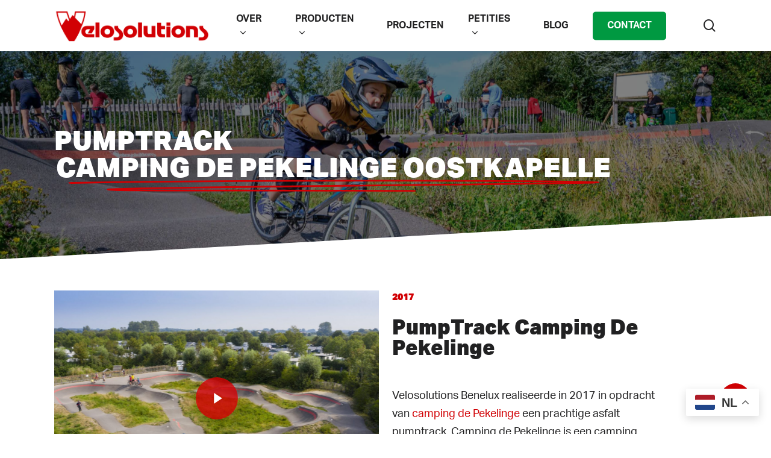

--- FILE ---
content_type: text/html; charset=UTF-8
request_url: https://pumptracks.nl/project/pumptrack-camping-depekelinge-oostkapelle/
body_size: 28560
content:
<!doctype html>
<html lang="nl-NL" class="no-js">
<head>
	<meta charset="UTF-8">
	<meta name="viewport" content="width=device-width, initial-scale=1, maximum-scale=1, user-scalable=0" /><meta name='robots' content='index, follow, max-image-preview:large, max-snippet:-1, max-video-preview:-1' />
<meta name="uri-translation" content="on" /><link rel="alternate" hreflang="nl" href="https://pumptracks.nl/project/pumptrack-camping-depekelinge-oostkapelle/" />
<link rel="alternate" hreflang="en" href="https://pumptracks.nl/en/project/pumptrack-camping-depekelinge-oostkapelle/" />
<link rel="alternate" hreflang="fr" href="https://pumptracks.nl/fr/project/pumptrack-camping-depekelinge-oostkapelle/" />
<link rel="alternate" hreflang="de" href="https://pumptracks.nl/de/project/pumptrack-camping-depekelinge-oostkapelle/" />

	<!-- This site is optimized with the Yoast SEO plugin v26.6 - https://yoast.com/wordpress/plugins/seo/ -->
	<title>PumpTrack Camping De Pekelinge Oostkapelle - Pumptracks</title>
	<link rel="canonical" href="https://pumptracks.nl/project/pumptrack-camping-depekelinge-oostkapelle/" />
	<meta property="og:locale" content="nl_NL" />
	<meta property="og:type" content="article" />
	<meta property="og:title" content="PumpTrack Camping De Pekelinge Oostkapelle - Pumptracks" />
	<meta property="og:url" content="https://pumptracks.nl/project/pumptrack-camping-depekelinge-oostkapelle/" />
	<meta property="og:site_name" content="Pumptracks" />
	<meta property="article:publisher" content="https://www.facebook.com/velosolutionsbenelux" />
	<meta property="article:modified_time" content="2023-04-24T14:27:19+00:00" />
	<meta property="og:image" content="https://pumptracks.nl/wp-content/uploads/2023/01/113_Camping_Capfun_Pays_Bas_De_Pekelinge-scaled-1.jpg" />
	<meta property="og:image:width" content="2560" />
	<meta property="og:image:height" content="1707" />
	<meta property="og:image:type" content="image/jpeg" />
	<meta name="twitter:card" content="summary_large_image" />
	<script type="application/ld+json" class="yoast-schema-graph">{"@context":"https://schema.org","@graph":[{"@type":"WebPage","@id":"https://pumptracks.nl/project/pumptrack-camping-depekelinge-oostkapelle/","url":"https://pumptracks.nl/project/pumptrack-camping-depekelinge-oostkapelle/","name":"PumpTrack Camping De Pekelinge Oostkapelle - Pumptracks","isPartOf":{"@id":"https://pumptracks.nl/#website"},"primaryImageOfPage":{"@id":"https://pumptracks.nl/project/pumptrack-camping-depekelinge-oostkapelle/#primaryimage"},"image":{"@id":"https://pumptracks.nl/project/pumptrack-camping-depekelinge-oostkapelle/#primaryimage"},"thumbnailUrl":"https://pumptracks.nl/wp-content/uploads/2023/01/113_Camping_Capfun_Pays_Bas_De_Pekelinge-scaled-1.jpg","datePublished":"2023-04-14T21:18:51+00:00","dateModified":"2023-04-24T14:27:19+00:00","breadcrumb":{"@id":"https://pumptracks.nl/project/pumptrack-camping-depekelinge-oostkapelle/#breadcrumb"},"inLanguage":"nl-NL","potentialAction":[{"@type":"ReadAction","target":["https://pumptracks.nl/project/pumptrack-camping-depekelinge-oostkapelle/"]}]},{"@type":"ImageObject","inLanguage":"nl-NL","@id":"https://pumptracks.nl/project/pumptrack-camping-depekelinge-oostkapelle/#primaryimage","url":"https://pumptracks.nl/wp-content/uploads/2023/01/113_Camping_Capfun_Pays_Bas_De_Pekelinge-scaled-1.jpg","contentUrl":"https://pumptracks.nl/wp-content/uploads/2023/01/113_Camping_Capfun_Pays_Bas_De_Pekelinge-scaled-1.jpg","width":2560,"height":1707},{"@type":"BreadcrumbList","@id":"https://pumptracks.nl/project/pumptrack-camping-depekelinge-oostkapelle/#breadcrumb","itemListElement":[{"@type":"ListItem","position":1,"name":"Home","item":"https://pumptracks.nl/"},{"@type":"ListItem","position":2,"name":"PumpTrack Camping De Pekelinge Oostkapelle"}]},{"@type":"WebSite","@id":"https://pumptracks.nl/#website","url":"https://pumptracks.nl/","name":"Pumptracks","description":"","publisher":{"@id":"https://pumptracks.nl/#organization"},"potentialAction":[{"@type":"SearchAction","target":{"@type":"EntryPoint","urlTemplate":"https://pumptracks.nl/?s={search_term_string}"},"query-input":{"@type":"PropertyValueSpecification","valueRequired":true,"valueName":"search_term_string"}}],"inLanguage":"nl-NL"},{"@type":"Organization","@id":"https://pumptracks.nl/#organization","name":"Pumptracks (Velosolutions Benelux, de handelsnaam van ICYCLE B.V.)","url":"https://pumptracks.nl/","logo":{"@type":"ImageObject","inLanguage":"nl-NL","@id":"https://pumptracks.nl/#/schema/logo/image/","url":"https://pumptracks.nl/wp-content/uploads/2023/03/velosolutions_logo-e1678178132447.png","contentUrl":"https://pumptracks.nl/wp-content/uploads/2023/03/velosolutions_logo-e1678178132447.png","width":2240,"height":473,"caption":"Pumptracks (Velosolutions Benelux, de handelsnaam van ICYCLE B.V.)"},"image":{"@id":"https://pumptracks.nl/#/schema/logo/image/"},"sameAs":["https://www.facebook.com/velosolutionsbenelux","https://www.instagram.com/velosolutions_benelux/","https://www.youtube.com/@velosolutionsbenelux8491"]}]}</script>
	<!-- / Yoast SEO plugin. -->


<link rel='dns-prefetch' href='//www.google.com' />
<link rel='dns-prefetch' href='//fonts.googleapis.com' />
<link rel='dns-prefetch' href='//use.fontawesome.com' />
<link rel="alternate" type="application/rss+xml" title="Pumptracks &raquo; feed" href="https://pumptracks.nl/feed/" />
<link rel="alternate" type="application/rss+xml" title="Pumptracks &raquo; reacties feed" href="https://pumptracks.nl/comments/feed/" />
<link rel="alternate" title="oEmbed (JSON)" type="application/json+oembed" href="https://pumptracks.nl/wp-json/oembed/1.0/embed?url=https%3A%2F%2Fpumptracks.nl%2Fproject%2Fpumptrack-camping-depekelinge-oostkapelle%2F" />
<link rel="alternate" title="oEmbed (XML)" type="text/xml+oembed" href="https://pumptracks.nl/wp-json/oembed/1.0/embed?url=https%3A%2F%2Fpumptracks.nl%2Fproject%2Fpumptrack-camping-depekelinge-oostkapelle%2F&#038;format=xml" />
		<!-- This site uses the Google Analytics by MonsterInsights plugin v9.11.0 - Using Analytics tracking - https://www.monsterinsights.com/ -->
							<script src="//www.googletagmanager.com/gtag/js?id=G-FD0WQ1C0E3"  data-cfasync="false" data-wpfc-render="false" type="text/javascript" async></script>
			<script data-cfasync="false" data-wpfc-render="false" type="text/javascript">
				var mi_version = '9.11.0';
				var mi_track_user = true;
				var mi_no_track_reason = '';
								var MonsterInsightsDefaultLocations = {"page_location":"https:\/\/pumptracks.nl\/project\/pumptrack-camping-depekelinge-oostkapelle\/"};
								if ( typeof MonsterInsightsPrivacyGuardFilter === 'function' ) {
					var MonsterInsightsLocations = (typeof MonsterInsightsExcludeQuery === 'object') ? MonsterInsightsPrivacyGuardFilter( MonsterInsightsExcludeQuery ) : MonsterInsightsPrivacyGuardFilter( MonsterInsightsDefaultLocations );
				} else {
					var MonsterInsightsLocations = (typeof MonsterInsightsExcludeQuery === 'object') ? MonsterInsightsExcludeQuery : MonsterInsightsDefaultLocations;
				}

								var disableStrs = [
										'ga-disable-G-FD0WQ1C0E3',
									];

				/* Function to detect opted out users */
				function __gtagTrackerIsOptedOut() {
					for (var index = 0; index < disableStrs.length; index++) {
						if (document.cookie.indexOf(disableStrs[index] + '=true') > -1) {
							return true;
						}
					}

					return false;
				}

				/* Disable tracking if the opt-out cookie exists. */
				if (__gtagTrackerIsOptedOut()) {
					for (var index = 0; index < disableStrs.length; index++) {
						window[disableStrs[index]] = true;
					}
				}

				/* Opt-out function */
				function __gtagTrackerOptout() {
					for (var index = 0; index < disableStrs.length; index++) {
						document.cookie = disableStrs[index] + '=true; expires=Thu, 31 Dec 2099 23:59:59 UTC; path=/';
						window[disableStrs[index]] = true;
					}
				}

				if ('undefined' === typeof gaOptout) {
					function gaOptout() {
						__gtagTrackerOptout();
					}
				}
								window.dataLayer = window.dataLayer || [];

				window.MonsterInsightsDualTracker = {
					helpers: {},
					trackers: {},
				};
				if (mi_track_user) {
					function __gtagDataLayer() {
						dataLayer.push(arguments);
					}

					function __gtagTracker(type, name, parameters) {
						if (!parameters) {
							parameters = {};
						}

						if (parameters.send_to) {
							__gtagDataLayer.apply(null, arguments);
							return;
						}

						if (type === 'event') {
														parameters.send_to = monsterinsights_frontend.v4_id;
							var hookName = name;
							if (typeof parameters['event_category'] !== 'undefined') {
								hookName = parameters['event_category'] + ':' + name;
							}

							if (typeof MonsterInsightsDualTracker.trackers[hookName] !== 'undefined') {
								MonsterInsightsDualTracker.trackers[hookName](parameters);
							} else {
								__gtagDataLayer('event', name, parameters);
							}
							
						} else {
							__gtagDataLayer.apply(null, arguments);
						}
					}

					__gtagTracker('js', new Date());
					__gtagTracker('set', {
						'developer_id.dZGIzZG': true,
											});
					if ( MonsterInsightsLocations.page_location ) {
						__gtagTracker('set', MonsterInsightsLocations);
					}
										__gtagTracker('config', 'G-FD0WQ1C0E3', {"forceSSL":"true","link_attribution":"true"} );
										window.gtag = __gtagTracker;										(function () {
						/* https://developers.google.com/analytics/devguides/collection/analyticsjs/ */
						/* ga and __gaTracker compatibility shim. */
						var noopfn = function () {
							return null;
						};
						var newtracker = function () {
							return new Tracker();
						};
						var Tracker = function () {
							return null;
						};
						var p = Tracker.prototype;
						p.get = noopfn;
						p.set = noopfn;
						p.send = function () {
							var args = Array.prototype.slice.call(arguments);
							args.unshift('send');
							__gaTracker.apply(null, args);
						};
						var __gaTracker = function () {
							var len = arguments.length;
							if (len === 0) {
								return;
							}
							var f = arguments[len - 1];
							if (typeof f !== 'object' || f === null || typeof f.hitCallback !== 'function') {
								if ('send' === arguments[0]) {
									var hitConverted, hitObject = false, action;
									if ('event' === arguments[1]) {
										if ('undefined' !== typeof arguments[3]) {
											hitObject = {
												'eventAction': arguments[3],
												'eventCategory': arguments[2],
												'eventLabel': arguments[4],
												'value': arguments[5] ? arguments[5] : 1,
											}
										}
									}
									if ('pageview' === arguments[1]) {
										if ('undefined' !== typeof arguments[2]) {
											hitObject = {
												'eventAction': 'page_view',
												'page_path': arguments[2],
											}
										}
									}
									if (typeof arguments[2] === 'object') {
										hitObject = arguments[2];
									}
									if (typeof arguments[5] === 'object') {
										Object.assign(hitObject, arguments[5]);
									}
									if ('undefined' !== typeof arguments[1].hitType) {
										hitObject = arguments[1];
										if ('pageview' === hitObject.hitType) {
											hitObject.eventAction = 'page_view';
										}
									}
									if (hitObject) {
										action = 'timing' === arguments[1].hitType ? 'timing_complete' : hitObject.eventAction;
										hitConverted = mapArgs(hitObject);
										__gtagTracker('event', action, hitConverted);
									}
								}
								return;
							}

							function mapArgs(args) {
								var arg, hit = {};
								var gaMap = {
									'eventCategory': 'event_category',
									'eventAction': 'event_action',
									'eventLabel': 'event_label',
									'eventValue': 'event_value',
									'nonInteraction': 'non_interaction',
									'timingCategory': 'event_category',
									'timingVar': 'name',
									'timingValue': 'value',
									'timingLabel': 'event_label',
									'page': 'page_path',
									'location': 'page_location',
									'title': 'page_title',
									'referrer' : 'page_referrer',
								};
								for (arg in args) {
																		if (!(!args.hasOwnProperty(arg) || !gaMap.hasOwnProperty(arg))) {
										hit[gaMap[arg]] = args[arg];
									} else {
										hit[arg] = args[arg];
									}
								}
								return hit;
							}

							try {
								f.hitCallback();
							} catch (ex) {
							}
						};
						__gaTracker.create = newtracker;
						__gaTracker.getByName = newtracker;
						__gaTracker.getAll = function () {
							return [];
						};
						__gaTracker.remove = noopfn;
						__gaTracker.loaded = true;
						window['__gaTracker'] = __gaTracker;
					})();
									} else {
										console.log("");
					(function () {
						function __gtagTracker() {
							return null;
						}

						window['__gtagTracker'] = __gtagTracker;
						window['gtag'] = __gtagTracker;
					})();
									}
			</script>
							<!-- / Google Analytics by MonsterInsights -->
		<style id='wp-img-auto-sizes-contain-inline-css' type='text/css'>
img:is([sizes=auto i],[sizes^="auto," i]){contain-intrinsic-size:3000px 1500px}
/*# sourceURL=wp-img-auto-sizes-contain-inline-css */
</style>
<link rel='stylesheet' id='sbi_styles-css' href='https://pumptracks.nl/wp-content/plugins/instagram-feed/css/sbi-styles.min.css?ver=6.10.0' type='text/css' media='all' />
<style id='wp-emoji-styles-inline-css' type='text/css'>

	img.wp-smiley, img.emoji {
		display: inline !important;
		border: none !important;
		box-shadow: none !important;
		height: 1em !important;
		width: 1em !important;
		margin: 0 0.07em !important;
		vertical-align: -0.1em !important;
		background: none !important;
		padding: 0 !important;
	}
/*# sourceURL=wp-emoji-styles-inline-css */
</style>
<link rel='stylesheet' id='wp-block-library-css' href='https://pumptracks.nl/wp-includes/css/dist/block-library/style.min.css?ver=6.9' type='text/css' media='all' />
<style id='global-styles-inline-css' type='text/css'>
:root{--wp--preset--aspect-ratio--square: 1;--wp--preset--aspect-ratio--4-3: 4/3;--wp--preset--aspect-ratio--3-4: 3/4;--wp--preset--aspect-ratio--3-2: 3/2;--wp--preset--aspect-ratio--2-3: 2/3;--wp--preset--aspect-ratio--16-9: 16/9;--wp--preset--aspect-ratio--9-16: 9/16;--wp--preset--color--black: #000000;--wp--preset--color--cyan-bluish-gray: #abb8c3;--wp--preset--color--white: #ffffff;--wp--preset--color--pale-pink: #f78da7;--wp--preset--color--vivid-red: #cf2e2e;--wp--preset--color--luminous-vivid-orange: #ff6900;--wp--preset--color--luminous-vivid-amber: #fcb900;--wp--preset--color--light-green-cyan: #7bdcb5;--wp--preset--color--vivid-green-cyan: #00d084;--wp--preset--color--pale-cyan-blue: #8ed1fc;--wp--preset--color--vivid-cyan-blue: #0693e3;--wp--preset--color--vivid-purple: #9b51e0;--wp--preset--gradient--vivid-cyan-blue-to-vivid-purple: linear-gradient(135deg,rgb(6,147,227) 0%,rgb(155,81,224) 100%);--wp--preset--gradient--light-green-cyan-to-vivid-green-cyan: linear-gradient(135deg,rgb(122,220,180) 0%,rgb(0,208,130) 100%);--wp--preset--gradient--luminous-vivid-amber-to-luminous-vivid-orange: linear-gradient(135deg,rgb(252,185,0) 0%,rgb(255,105,0) 100%);--wp--preset--gradient--luminous-vivid-orange-to-vivid-red: linear-gradient(135deg,rgb(255,105,0) 0%,rgb(207,46,46) 100%);--wp--preset--gradient--very-light-gray-to-cyan-bluish-gray: linear-gradient(135deg,rgb(238,238,238) 0%,rgb(169,184,195) 100%);--wp--preset--gradient--cool-to-warm-spectrum: linear-gradient(135deg,rgb(74,234,220) 0%,rgb(151,120,209) 20%,rgb(207,42,186) 40%,rgb(238,44,130) 60%,rgb(251,105,98) 80%,rgb(254,248,76) 100%);--wp--preset--gradient--blush-light-purple: linear-gradient(135deg,rgb(255,206,236) 0%,rgb(152,150,240) 100%);--wp--preset--gradient--blush-bordeaux: linear-gradient(135deg,rgb(254,205,165) 0%,rgb(254,45,45) 50%,rgb(107,0,62) 100%);--wp--preset--gradient--luminous-dusk: linear-gradient(135deg,rgb(255,203,112) 0%,rgb(199,81,192) 50%,rgb(65,88,208) 100%);--wp--preset--gradient--pale-ocean: linear-gradient(135deg,rgb(255,245,203) 0%,rgb(182,227,212) 50%,rgb(51,167,181) 100%);--wp--preset--gradient--electric-grass: linear-gradient(135deg,rgb(202,248,128) 0%,rgb(113,206,126) 100%);--wp--preset--gradient--midnight: linear-gradient(135deg,rgb(2,3,129) 0%,rgb(40,116,252) 100%);--wp--preset--font-size--small: 13px;--wp--preset--font-size--medium: 20px;--wp--preset--font-size--large: 36px;--wp--preset--font-size--x-large: 42px;--wp--preset--spacing--20: 0.44rem;--wp--preset--spacing--30: 0.67rem;--wp--preset--spacing--40: 1rem;--wp--preset--spacing--50: 1.5rem;--wp--preset--spacing--60: 2.25rem;--wp--preset--spacing--70: 3.38rem;--wp--preset--spacing--80: 5.06rem;--wp--preset--shadow--natural: 6px 6px 9px rgba(0, 0, 0, 0.2);--wp--preset--shadow--deep: 12px 12px 50px rgba(0, 0, 0, 0.4);--wp--preset--shadow--sharp: 6px 6px 0px rgba(0, 0, 0, 0.2);--wp--preset--shadow--outlined: 6px 6px 0px -3px rgb(255, 255, 255), 6px 6px rgb(0, 0, 0);--wp--preset--shadow--crisp: 6px 6px 0px rgb(0, 0, 0);}:root { --wp--style--global--content-size: 1300px;--wp--style--global--wide-size: 1300px; }:where(body) { margin: 0; }.wp-site-blocks > .alignleft { float: left; margin-right: 2em; }.wp-site-blocks > .alignright { float: right; margin-left: 2em; }.wp-site-blocks > .aligncenter { justify-content: center; margin-left: auto; margin-right: auto; }:where(.is-layout-flex){gap: 0.5em;}:where(.is-layout-grid){gap: 0.5em;}.is-layout-flow > .alignleft{float: left;margin-inline-start: 0;margin-inline-end: 2em;}.is-layout-flow > .alignright{float: right;margin-inline-start: 2em;margin-inline-end: 0;}.is-layout-flow > .aligncenter{margin-left: auto !important;margin-right: auto !important;}.is-layout-constrained > .alignleft{float: left;margin-inline-start: 0;margin-inline-end: 2em;}.is-layout-constrained > .alignright{float: right;margin-inline-start: 2em;margin-inline-end: 0;}.is-layout-constrained > .aligncenter{margin-left: auto !important;margin-right: auto !important;}.is-layout-constrained > :where(:not(.alignleft):not(.alignright):not(.alignfull)){max-width: var(--wp--style--global--content-size);margin-left: auto !important;margin-right: auto !important;}.is-layout-constrained > .alignwide{max-width: var(--wp--style--global--wide-size);}body .is-layout-flex{display: flex;}.is-layout-flex{flex-wrap: wrap;align-items: center;}.is-layout-flex > :is(*, div){margin: 0;}body .is-layout-grid{display: grid;}.is-layout-grid > :is(*, div){margin: 0;}body{padding-top: 0px;padding-right: 0px;padding-bottom: 0px;padding-left: 0px;}:root :where(.wp-element-button, .wp-block-button__link){background-color: #32373c;border-width: 0;color: #fff;font-family: inherit;font-size: inherit;font-style: inherit;font-weight: inherit;letter-spacing: inherit;line-height: inherit;padding-top: calc(0.667em + 2px);padding-right: calc(1.333em + 2px);padding-bottom: calc(0.667em + 2px);padding-left: calc(1.333em + 2px);text-decoration: none;text-transform: inherit;}.has-black-color{color: var(--wp--preset--color--black) !important;}.has-cyan-bluish-gray-color{color: var(--wp--preset--color--cyan-bluish-gray) !important;}.has-white-color{color: var(--wp--preset--color--white) !important;}.has-pale-pink-color{color: var(--wp--preset--color--pale-pink) !important;}.has-vivid-red-color{color: var(--wp--preset--color--vivid-red) !important;}.has-luminous-vivid-orange-color{color: var(--wp--preset--color--luminous-vivid-orange) !important;}.has-luminous-vivid-amber-color{color: var(--wp--preset--color--luminous-vivid-amber) !important;}.has-light-green-cyan-color{color: var(--wp--preset--color--light-green-cyan) !important;}.has-vivid-green-cyan-color{color: var(--wp--preset--color--vivid-green-cyan) !important;}.has-pale-cyan-blue-color{color: var(--wp--preset--color--pale-cyan-blue) !important;}.has-vivid-cyan-blue-color{color: var(--wp--preset--color--vivid-cyan-blue) !important;}.has-vivid-purple-color{color: var(--wp--preset--color--vivid-purple) !important;}.has-black-background-color{background-color: var(--wp--preset--color--black) !important;}.has-cyan-bluish-gray-background-color{background-color: var(--wp--preset--color--cyan-bluish-gray) !important;}.has-white-background-color{background-color: var(--wp--preset--color--white) !important;}.has-pale-pink-background-color{background-color: var(--wp--preset--color--pale-pink) !important;}.has-vivid-red-background-color{background-color: var(--wp--preset--color--vivid-red) !important;}.has-luminous-vivid-orange-background-color{background-color: var(--wp--preset--color--luminous-vivid-orange) !important;}.has-luminous-vivid-amber-background-color{background-color: var(--wp--preset--color--luminous-vivid-amber) !important;}.has-light-green-cyan-background-color{background-color: var(--wp--preset--color--light-green-cyan) !important;}.has-vivid-green-cyan-background-color{background-color: var(--wp--preset--color--vivid-green-cyan) !important;}.has-pale-cyan-blue-background-color{background-color: var(--wp--preset--color--pale-cyan-blue) !important;}.has-vivid-cyan-blue-background-color{background-color: var(--wp--preset--color--vivid-cyan-blue) !important;}.has-vivid-purple-background-color{background-color: var(--wp--preset--color--vivid-purple) !important;}.has-black-border-color{border-color: var(--wp--preset--color--black) !important;}.has-cyan-bluish-gray-border-color{border-color: var(--wp--preset--color--cyan-bluish-gray) !important;}.has-white-border-color{border-color: var(--wp--preset--color--white) !important;}.has-pale-pink-border-color{border-color: var(--wp--preset--color--pale-pink) !important;}.has-vivid-red-border-color{border-color: var(--wp--preset--color--vivid-red) !important;}.has-luminous-vivid-orange-border-color{border-color: var(--wp--preset--color--luminous-vivid-orange) !important;}.has-luminous-vivid-amber-border-color{border-color: var(--wp--preset--color--luminous-vivid-amber) !important;}.has-light-green-cyan-border-color{border-color: var(--wp--preset--color--light-green-cyan) !important;}.has-vivid-green-cyan-border-color{border-color: var(--wp--preset--color--vivid-green-cyan) !important;}.has-pale-cyan-blue-border-color{border-color: var(--wp--preset--color--pale-cyan-blue) !important;}.has-vivid-cyan-blue-border-color{border-color: var(--wp--preset--color--vivid-cyan-blue) !important;}.has-vivid-purple-border-color{border-color: var(--wp--preset--color--vivid-purple) !important;}.has-vivid-cyan-blue-to-vivid-purple-gradient-background{background: var(--wp--preset--gradient--vivid-cyan-blue-to-vivid-purple) !important;}.has-light-green-cyan-to-vivid-green-cyan-gradient-background{background: var(--wp--preset--gradient--light-green-cyan-to-vivid-green-cyan) !important;}.has-luminous-vivid-amber-to-luminous-vivid-orange-gradient-background{background: var(--wp--preset--gradient--luminous-vivid-amber-to-luminous-vivid-orange) !important;}.has-luminous-vivid-orange-to-vivid-red-gradient-background{background: var(--wp--preset--gradient--luminous-vivid-orange-to-vivid-red) !important;}.has-very-light-gray-to-cyan-bluish-gray-gradient-background{background: var(--wp--preset--gradient--very-light-gray-to-cyan-bluish-gray) !important;}.has-cool-to-warm-spectrum-gradient-background{background: var(--wp--preset--gradient--cool-to-warm-spectrum) !important;}.has-blush-light-purple-gradient-background{background: var(--wp--preset--gradient--blush-light-purple) !important;}.has-blush-bordeaux-gradient-background{background: var(--wp--preset--gradient--blush-bordeaux) !important;}.has-luminous-dusk-gradient-background{background: var(--wp--preset--gradient--luminous-dusk) !important;}.has-pale-ocean-gradient-background{background: var(--wp--preset--gradient--pale-ocean) !important;}.has-electric-grass-gradient-background{background: var(--wp--preset--gradient--electric-grass) !important;}.has-midnight-gradient-background{background: var(--wp--preset--gradient--midnight) !important;}.has-small-font-size{font-size: var(--wp--preset--font-size--small) !important;}.has-medium-font-size{font-size: var(--wp--preset--font-size--medium) !important;}.has-large-font-size{font-size: var(--wp--preset--font-size--large) !important;}.has-x-large-font-size{font-size: var(--wp--preset--font-size--x-large) !important;}
/*# sourceURL=global-styles-inline-css */
</style>

<style id='font-awesome-svg-styles-default-inline-css' type='text/css'>
.svg-inline--fa {
  display: inline-block;
  height: 1em;
  overflow: visible;
  vertical-align: -.125em;
}
/*# sourceURL=font-awesome-svg-styles-default-inline-css */
</style>
<link rel='stylesheet' id='font-awesome-svg-styles-css' href='https://pumptracks.nl/wp-content/uploads/font-awesome/v6.3.0/css/svg-with-js.css' type='text/css' media='all' />
<style id='font-awesome-svg-styles-inline-css' type='text/css'>
   .wp-block-font-awesome-icon svg::before,
   .wp-rich-text-font-awesome-icon svg::before {content: unset;}
/*# sourceURL=font-awesome-svg-styles-inline-css */
</style>
<link rel='stylesheet' id='nectar-portfolio-css' href='https://pumptracks.nl/wp-content/plugins/salient-portfolio/css/portfolio.css?ver=1.8.4' type='text/css' media='all' />
<link rel='stylesheet' id='salient-social-css' href='https://pumptracks.nl/wp-content/plugins/salient-social/css/style.css?ver=1.2.6' type='text/css' media='all' />
<style id='salient-social-inline-css' type='text/css'>

  .sharing-default-minimal .nectar-love.loved,
  body .nectar-social[data-color-override="override"].fixed > a:before, 
  body .nectar-social[data-color-override="override"].fixed .nectar-social-inner a,
  .sharing-default-minimal .nectar-social[data-color-override="override"] .nectar-social-inner a:hover,
  .nectar-social.vertical[data-color-override="override"] .nectar-social-inner a:hover {
    background-color: #d10004;
  }
  .nectar-social.hover .nectar-love.loved,
  .nectar-social.hover > .nectar-love-button a:hover,
  .nectar-social[data-color-override="override"].hover > div a:hover,
  #single-below-header .nectar-social[data-color-override="override"].hover > div a:hover,
  .nectar-social[data-color-override="override"].hover .share-btn:hover,
  .sharing-default-minimal .nectar-social[data-color-override="override"] .nectar-social-inner a {
    border-color: #d10004;
  }
  #single-below-header .nectar-social.hover .nectar-love.loved i,
  #single-below-header .nectar-social.hover[data-color-override="override"] a:hover,
  #single-below-header .nectar-social.hover[data-color-override="override"] a:hover i,
  #single-below-header .nectar-social.hover .nectar-love-button a:hover i,
  .nectar-love:hover i,
  .hover .nectar-love:hover .total_loves,
  .nectar-love.loved i,
  .nectar-social.hover .nectar-love.loved .total_loves,
  .nectar-social.hover .share-btn:hover, 
  .nectar-social[data-color-override="override"].hover .nectar-social-inner a:hover,
  .nectar-social[data-color-override="override"].hover > div:hover span,
  .sharing-default-minimal .nectar-social[data-color-override="override"] .nectar-social-inner a:not(:hover) i,
  .sharing-default-minimal .nectar-social[data-color-override="override"] .nectar-social-inner a:not(:hover) {
    color: #d10004;
  }
/*# sourceURL=salient-social-inline-css */
</style>
<link rel='stylesheet' id='seoaic_front_main_css-css' href='https://pumptracks.nl/wp-content/plugins/seoai-client/assets/css/front.min.css?ver=2.21.24' type='text/css' media='all' />
<style id='seoaic_front_main_css-inline-css' type='text/css'>

            .seoaic-multistep-form {
                border-radius: 0px !important;
                border: 0px solid #000 !important;
            }

            .seoaic-multistep-form .seoaic-ms-chat-header {
                background: #000;
                color: #fff;
            }

            .seoaic-multistep-form .seoaic-ms-steps-wrapper {
                background-color: #fff !important;
            }

            div.seoaic-multistep-form .seoaic-ms-step-question {
                background: #fff;
                color: #100717;
                font-size: 13px;
                border-radius: 0px;
                border: 0px solid #000 !important;
            }

            .seoaic-multistep-form .seoaic-ms-text-message-wrapper {
                background: #fff;
                color: #100717;
                font-size: 13px ;
                border-radius: 0px;
                border: 0px solid #000;
            }
            .seoaic-multistep-form .seoaic-ms-multi-items-wrapper label {
                background: #fff;
                color: #100717;
                font-size: 13px;
                border-radius: 0px;
                border: 0px solid #000;
            }

            .seoaic-multistep-form .seoaic-ms-textarea-content textarea {
                border-radius: 0px;
                outline: 1px solid #fff;
            }

            .seoaic-multistep-form .seoaic-ms-contact-fields-wrapper {
                background: #fff;
                border-radius: 0px;
                border: 0px solid #000;
            }

            .seoaic-multistep-form .seoaic-ms-contact-field {
                border-radius: 0px;
                outline: 1px solid #fff;
                font-size: 13px;
            }

            .seoaic-multistep-form .seoaic-ms-contact-field-content label {
                color: #100717;
                font-size: 13px;
            }

            .seoaic-multistep-form .seoaic-ms-buttons-wrapper button {
                background: #fff !important;
                color: #100717 !important;
                font-size: 13px !important;
                border-radius: 0px !important;
                border: 0px solid #000 !important;
            }

            .seoaic-multistep-form .seoaic-ms-answer-item {
                background: #fff;
                color: #100717;
                font-size: 13px;
                border-radius: 0px;
                border: 0px solid #000;
            }

            .seoaic-multistep-form .seoaic-ms-bot-icon.show {
                background-color: #000;
                background-size: 100% 100%;
                background-position: center center;
                background-repeat: no-repeat;
                border-radius: 0px;
                border: 0px solid #000;
                width: 46px;
                height: 46px;
                left: 0;
                box-sizing: content-box;
            }

            .seoaic-multistep-form .seoaic-multistep-progress {
                height: 5px;
                background-color: #000;
            }

            .seoaic-ms-open,
            .seoaic-ms-closed-msg {
                background-color: #000;
                color: #fff;
            }

            .seoaic-ms-closed-msg-close-icon {
                color: #fff;
            }

            .seoaic-ms-clised-msg-connector {
                background-color: #000;
            }
        


            .seoaic-ia-buttons-content button {
                background: #fff;
                color: #100717;
                font-size: 13px;
                border-radius: 0px;
                border: 0px solid #000;
            }

            .seoaic-ia-multi-items-wrapper label {
                background: #fff;
                color: #100717;
                font-size: 13px;
                border-radius: 0px;
                border: 0px solid #000;
            }

            .seoaic-ia-textarea-content textarea {
                border-radius: 0px;
                outline: 1px solid #fff;
            }

        
/*# sourceURL=seoaic_front_main_css-inline-css */
</style>
<link rel='stylesheet' id='dashicons-css' href='https://pumptracks.nl/wp-includes/css/dashicons.min.css?ver=6.9' type='text/css' media='all' />
<link rel='stylesheet' id='font-awesome-css' href='https://pumptracks.nl/wp-content/themes/salient/css/font-awesome-legacy.min.css?ver=4.7.1' type='text/css' media='all' />
<link rel='stylesheet' id='salient-grid-system-css' href='https://pumptracks.nl/wp-content/themes/salient/css/build/grid-system.css?ver=18.0.2' type='text/css' media='all' />
<link rel='stylesheet' id='main-styles-css' href='https://pumptracks.nl/wp-content/themes/salient/css/build/style.css?ver=18.0.2' type='text/css' media='all' />
<link rel='stylesheet' id='nectar-single-styles-css' href='https://pumptracks.nl/wp-content/themes/salient/css/build/single.css?ver=18.0.2' type='text/css' media='all' />
<link rel='stylesheet' id='nectar-element-highlighted-text-css' href='https://pumptracks.nl/wp-content/themes/salient/css/build/elements/element-highlighted-text.css?ver=18.0.2' type='text/css' media='all' />
<link rel='stylesheet' id='nectar-element-video-lightbox-css' href='https://pumptracks.nl/wp-content/themes/salient/css/build/elements/element-video-lightbox.css?ver=18.0.2' type='text/css' media='all' />
<link rel='stylesheet' id='nectar_default_font_open_sans-css' href='https://fonts.googleapis.com/css?family=Open+Sans%3A300%2C400%2C600%2C700&#038;subset=latin%2Clatin-ext' type='text/css' media='all' />
<link rel='stylesheet' id='responsive-css' href='https://pumptracks.nl/wp-content/themes/salient/css/build/responsive.css?ver=18.0.2' type='text/css' media='all' />
<link rel='stylesheet' id='nectar-flickity-css' href='https://pumptracks.nl/wp-content/themes/salient/css/build/plugins/flickity.css?ver=18.0.2' type='text/css' media='all' />
<link rel='stylesheet' id='skin-material-css' href='https://pumptracks.nl/wp-content/themes/salient/css/build/skin-material.css?ver=18.0.2' type='text/css' media='all' />
<link rel='stylesheet' id='salient-wp-menu-dynamic-css' href='https://pumptracks.nl/wp-content/uploads/salient/menu-dynamic.css?ver=91120' type='text/css' media='all' />
<link rel='stylesheet' id='font-awesome-official-css' href='https://use.fontawesome.com/releases/v6.3.0/css/all.css' type='text/css' media='all' integrity="sha384-nYX0jQk7JxCp1jdj3j2QdJbEJaTvTlhexnpMjwIkYQLdk9ZE3/g8CBw87XP2N0pR" crossorigin="anonymous" />
<link rel='stylesheet' id='dynamic-css-css' href='https://pumptracks.nl/wp-content/uploads/salient/salient-dynamic-styles.css?ver=77232' type='text/css' media='all' />
<style id='dynamic-css-inline-css' type='text/css'>
@media only screen and (min-width:1000px){body #ajax-content-wrap.no-scroll{min-height:calc(100vh - 85px);height:calc(100vh - 85px)!important;}}@media only screen and (min-width:1000px){#page-header-wrap.fullscreen-header,#page-header-wrap.fullscreen-header #page-header-bg,html:not(.nectar-box-roll-loaded) .nectar-box-roll > #page-header-bg.fullscreen-header,.nectar_fullscreen_zoom_recent_projects,#nectar_fullscreen_rows:not(.afterLoaded) > div{height:calc(100vh - 84px);}.wpb_row.vc_row-o-full-height.top-level,.wpb_row.vc_row-o-full-height.top-level > .col.span_12{min-height:calc(100vh - 84px);}html:not(.nectar-box-roll-loaded) .nectar-box-roll > #page-header-bg.fullscreen-header{top:85px;}.nectar-slider-wrap[data-fullscreen="true"]:not(.loaded),.nectar-slider-wrap[data-fullscreen="true"]:not(.loaded) .swiper-container{height:calc(100vh - 83px)!important;}.admin-bar .nectar-slider-wrap[data-fullscreen="true"]:not(.loaded),.admin-bar .nectar-slider-wrap[data-fullscreen="true"]:not(.loaded) .swiper-container{height:calc(100vh - 83px - 32px)!important;}}.admin-bar[class*="page-template-template-no-header"] .wpb_row.vc_row-o-full-height.top-level,.admin-bar[class*="page-template-template-no-header"] .wpb_row.vc_row-o-full-height.top-level > .col.span_12{min-height:calc(100vh - 32px);}body[class*="page-template-template-no-header"] .wpb_row.vc_row-o-full-height.top-level,body[class*="page-template-template-no-header"] .wpb_row.vc_row-o-full-height.top-level > .col.span_12{min-height:100vh;}@media only screen and (max-width:999px){.using-mobile-browser #nectar_fullscreen_rows:not(.afterLoaded):not([data-mobile-disable="on"]) > div{height:calc(100vh - 100px);}.using-mobile-browser .wpb_row.vc_row-o-full-height.top-level,.using-mobile-browser .wpb_row.vc_row-o-full-height.top-level > .col.span_12,[data-permanent-transparent="1"].using-mobile-browser .wpb_row.vc_row-o-full-height.top-level,[data-permanent-transparent="1"].using-mobile-browser .wpb_row.vc_row-o-full-height.top-level > .col.span_12{min-height:calc(100vh - 100px);}html:not(.nectar-box-roll-loaded) .nectar-box-roll > #page-header-bg.fullscreen-header,.nectar_fullscreen_zoom_recent_projects,.nectar-slider-wrap[data-fullscreen="true"]:not(.loaded),.nectar-slider-wrap[data-fullscreen="true"]:not(.loaded) .swiper-container,#nectar_fullscreen_rows:not(.afterLoaded):not([data-mobile-disable="on"]) > div{height:calc(100vh - 47px);}.wpb_row.vc_row-o-full-height.top-level,.wpb_row.vc_row-o-full-height.top-level > .col.span_12{min-height:calc(100vh - 47px);}body[data-transparent-header="false"] #ajax-content-wrap.no-scroll{min-height:calc(100vh - 47px);height:calc(100vh - 47px);}}.nectar-shape-divider-wrap{position:absolute;top:auto;bottom:0;left:0;right:0;width:100%;height:150px;z-index:3;transform:translateZ(0);}.post-area.span_9 .nectar-shape-divider-wrap{overflow:hidden;}.nectar-shape-divider-wrap[data-front="true"]{z-index:50;}.nectar-shape-divider-wrap[data-style="waves_opacity"] svg path:first-child{opacity:0.6;}.nectar-shape-divider-wrap[data-style="curve_opacity"] svg path:nth-child(1),.nectar-shape-divider-wrap[data-style="waves_opacity_alt"] svg path:nth-child(1){opacity:0.15;}.nectar-shape-divider-wrap[data-style="curve_opacity"] svg path:nth-child(2),.nectar-shape-divider-wrap[data-style="waves_opacity_alt"] svg path:nth-child(2){opacity:0.3;}.nectar-shape-divider{width:100%;left:0;bottom:-1px;height:100%;position:absolute;}.nectar-shape-divider-wrap.no-color .nectar-shape-divider{fill:#fff;}@media only screen and (max-width:999px){.nectar-shape-divider-wrap:not([data-using-percent-val="true"]) .nectar-shape-divider{height:75%;}.nectar-shape-divider-wrap[data-style="clouds"]:not([data-using-percent-val="true"]) .nectar-shape-divider{height:55%;}}@media only screen and (max-width:690px){.nectar-shape-divider-wrap:not([data-using-percent-val="true"]) .nectar-shape-divider{height:33%;}.nectar-shape-divider-wrap[data-style="clouds"]:not([data-using-percent-val="true"]) .nectar-shape-divider{height:33%;}}#ajax-content-wrap .nectar-shape-divider-wrap[data-height="1"] .nectar-shape-divider,#ajax-content-wrap .nectar-shape-divider-wrap[data-height="1px"] .nectar-shape-divider{height:1px;}@media only screen,print{.wpb_column.force-desktop-text-align-left,.wpb_column.force-desktop-text-align-left .col{text-align:left!important;}.wpb_column.force-desktop-text-align-right,.wpb_column.force-desktop-text-align-right .col{text-align:right!important;}.wpb_column.force-desktop-text-align-center,.wpb_column.force-desktop-text-align-center .col,.wpb_column.force-desktop-text-align-center .vc_custom_heading,.wpb_column.force-desktop-text-align-center .nectar-cta{text-align:center!important;}.wpb_column.force-desktop-text-align-center .img-with-aniamtion-wrap img{display:inline-block;}}.img-with-aniamtion-wrap[data-border-radius="5px"] .img-with-animation,.img-with-aniamtion-wrap[data-border-radius="5px"] .inner,.img-with-aniamtion-wrap[data-border-radius="5px"] .hover-wrap{border-radius:5px;}.img-with-aniamtion-wrap[data-border-radius="5px"]{--nectar-radius:5px;}@keyframes nectarStrokeAnimation{0%{stroke-dashoffset:1;opacity:0;}1%{opacity:1;}100%{stroke-dashoffset:0;}}.nectar-highlighted-text .nectar-scribble{position:absolute;left:0;top:0;z-index:-1;}.nectar-highlighted-text .nectar-scribble path{stroke-dasharray:1;stroke-dashoffset:1;opacity:0;}.nectar-highlighted-text em.animated .nectar-scribble path{stroke-linecap:round;opacity:1;animation:nectarStrokeAnimation 1.3s cubic-bezier(0.65,0,0.35,1) forwards;}.nectar-highlighted-text[data-style="scribble"] em{background-image:none!important;}body .nectar-scribble.squiggle-underline-2{width:100%;height:50%;top:auto;bottom:-45%;}@media only screen and (max-width:999px){.nectar-highlighted-text.nectar-disable-mobile-animation em{background-size:100% 80%;}.nectar-highlighted-text[data-style="half_text"].nectar-disable-mobile-animation em{background-size:100% 28%;}.nectar-highlighted-text.nectar-disable-mobile-animation:not([data-style="text_outline"]) em{transition:none;}.nectar-highlighted-text.nectar-disable-mobile-animation .nectar-scribble path{stroke-dashoffset:0;opacity:1!important;animation:none!important;}}.nectar-split-heading .heading-line{display:block;overflow:hidden;position:relative}.nectar-split-heading .heading-line >div{display:block;transform:translateY(200%);-webkit-transform:translateY(200%)}.nectar-split-heading h1{margin-bottom:0}.nectar-split-heading > * > *{text-indent:0;}@media only screen and (min-width:1000px){.nectar-split-heading[data-custom-font-size="true"] h1,.nectar-split-heading[data-custom-font-size="true"] h2,.row .nectar-split-heading[data-custom-font-size="true"] h3,.row .nectar-split-heading[data-custom-font-size="true"] h4,.row .nectar-split-heading[data-custom-font-size="true"] h5,.row .nectar-split-heading[data-custom-font-size="true"] h6,.row .nectar-split-heading[data-custom-font-size="true"] i{font-size:inherit;line-height:inherit;}}@media only screen,print{#ajax-content-wrap .font_size_16px.nectar-split-heading,.font_size_16px.nectar-split-heading{font-size:16px!important;}}@media only screen,print{#ajax-content-wrap .font_size_16px.nectar-split-heading,.font_size_16px.nectar-split-heading,#header-outer .font_size_16px.nectar-split-heading{font-size:16px!important;}}@media only screen and (max-width:690px){html #ajax-content-wrap .font_size_phone_14px.nectar-split-heading,html .font_size_phone_14px.nectar-split-heading{font-size:14px!important;}}@media only screen and (max-width:690px){html #ajax-content-wrap .container-wrap .font_size_phone_14px.nectar-split-heading,html .container-wrap .font_size_phone_14px.nectar-split-heading,html #header-outer .font_size_phone_14px.nectar-split-heading{font-size:14px!important;}}.centered-text .nectar-split-heading[data-animation-type="line-reveal-by-space"] h1,.centered-text .nectar-split-heading[data-animation-type="line-reveal-by-space"] h2,.centered-text .nectar-split-heading[data-animation-type="line-reveal-by-space"] h3,.centered-text .nectar-split-heading[data-animation-type="line-reveal-by-space"] h4{margin:0 auto;}.nectar-split-heading[data-animation-type="line-reveal-by-space"]:not(.markup-generated){opacity:0;}.nectar-split-heading[data-animation-type="line-reveal-by-space"]:not(.markup-generated).animated-in{opacity:1;}.nectar-split-heading[data-animation-type="line-reveal-by-space"] > * > span{position:relative;display:inline-block;overflow:hidden;}.nectar-split-heading[data-animation-type="line-reveal-by-space"] span{vertical-align:bottom;}.nectar-split-heading[data-animation-type="line-reveal-by-space"] span{line-height:1.2;}@media only screen and (min-width:1000px){.nectar-split-heading[data-animation-type="line-reveal-by-space"]:not(.markup-generated):not([data-text-effect="none"]) > *{line-height:1.2;}}@media only screen and (max-width:999px){.nectar-split-heading[data-animation-type="line-reveal-by-space"]:not([data-m-rm-animation="true"]):not(.markup-generated):not([data-text-effect="none"]) > *{line-height:1.2;}}.nectar-split-heading[data-animation-type="line-reveal-by-space"][data-stagger="true"]:not([data-text-effect*="letter-reveal"]) span .inner{transition:transform 1.2s cubic-bezier(0.25,1,0.5,1),opacity 1.2s cubic-bezier(0.25,1,0.5,1),filter 1.2s cubic-bezier(0.25,1,0.5,1);}.nectar-split-heading[data-animation-type="line-reveal-by-space"] span .inner{position:relative;display:inline-block;-webkit-transform:translateY(1.3em);transform:translateY(1.3em);}.nectar-split-heading[data-animation-type="line-reveal-by-space"] span .inner.animated{-webkit-transform:none;transform:none;opacity:1;}.nectar-split-heading[data-animation-type="line-reveal-by-space"][data-align="left"]{display:flex;justify-content:flex-start;}.nectar-split-heading[data-animation-type="line-reveal-by-space"][data-align="center"]{display:flex;justify-content:center;}.nectar-split-heading[data-animation-type="line-reveal-by-space"][data-align="right"]{display:flex;justify-content:flex-end;}@media only screen and (max-width:999px){.nectar-split-heading[data-animation-type="line-reveal-by-space"][data-m-align="left"]{display:flex;justify-content:flex-start;}.nectar-split-heading[data-animation-type="line-reveal-by-space"][data-m-align="center"]{display:flex;justify-content:center;}.nectar-split-heading[data-animation-type="line-reveal-by-space"][data-m-align="right"]{display:flex;justify-content:flex-end;}}@media only screen,print{#ajax-content-wrap .font_size_20px.nectar-split-heading,.font_size_20px.nectar-split-heading{font-size:20px!important;}}@media only screen,print{#ajax-content-wrap .font_size_20px.nectar-split-heading,.font_size_20px.nectar-split-heading,#header-outer .font_size_20px.nectar-split-heading{font-size:20px!important;}}@media only screen,print{#ajax-content-wrap .font_size_14px.nectar-split-heading,.font_size_14px.nectar-split-heading{font-size:14px!important;}}@media only screen,print{#ajax-content-wrap .font_size_14px.nectar-split-heading,.font_size_14px.nectar-split-heading,#header-outer .font_size_14px.nectar-split-heading{font-size:14px!important;}}.nectar-split-heading.font_line_height_34px{line-height:34px!important;}.nectar-split-heading.font_line_height_34px *{line-height:34px!important;}@media only screen,print{#ajax-content-wrap .font_size_22px.nectar-split-heading,.font_size_22px.nectar-split-heading{font-size:22px!important;}}@media only screen,print{#ajax-content-wrap .font_size_22px.nectar-split-heading,.font_size_22px.nectar-split-heading,#header-outer .font_size_22px.nectar-split-heading{font-size:22px!important;}}#ajax-content-wrap .font_line_height_34px.nectar-split-heading,body .font_line_height_34px.nectar-split-heading{line-height:34px;}.nectar-simple-slider .cell.color-overlay-1-transparent > .bg-layer-wrap > .color-overlay{background-color:transparent;}.nectar-flickity .cell .flickity-slider__link{display:block;position:absolute;top:0;left:0;width:100%;height:100%;z-index:100!important;}@media only screen and (max-width:999px){.nectar-split-heading[data-m-rm-animation="true"]{opacity:1!important;}}@media only screen and (max-width:690px){html body .wpb_column.top_padding_phone_25px > .vc_column-inner{padding-top:25px;}}@media only screen and (max-width:690px){body .vc_row.bottom_padding_phone_75px{padding-bottom:75px!important;}}@media only screen and (max-width:690px){.nectar-split-heading.font_size_phone_14px *{font-size:inherit!important;}}@media only screen and (max-width:690px){html body .nectar-split-heading.font_size_phone_14px{line-height:16.8px;}html body .nectar-split-heading.font_size_phone_14px *{line-height:inherit;}}@media only screen and (max-width:690px){body .vc_row.top_padding_phone_75px{padding-top:75px!important;}}@media only screen and (max-width:690px){html body .wpb_column.force-phone-text-align-left,html body .wpb_column.force-phone-text-align-left .col{text-align:left!important;}html body .wpb_column.force-phone-text-align-right,html body .wpb_column.force-phone-text-align-right .col{text-align:right!important;}html body .wpb_column.force-phone-text-align-center,html body .wpb_column.force-phone-text-align-center .col,html body .wpb_column.force-phone-text-align-center .vc_custom_heading,html body .wpb_column.force-phone-text-align-center .nectar-cta{text-align:center!important;}.wpb_column.force-phone-text-align-center .img-with-aniamtion-wrap img{display:inline-block;}}@media only screen and (max-width:690px){html body .wpb_column.top_padding_phone_25px > .n-sticky > .vc_column-inner{padding-top:25px;}}.screen-reader-text,.nectar-skip-to-content:not(:focus){border:0;clip:rect(1px,1px,1px,1px);clip-path:inset(50%);height:1px;margin:-1px;overflow:hidden;padding:0;position:absolute!important;width:1px;word-wrap:normal!important;}.row .col img:not([srcset]){width:auto;}.row .col img.img-with-animation.nectar-lazy:not([srcset]){width:100%;}
/*# sourceURL=dynamic-css-inline-css */
</style>
<link rel='stylesheet' id='salient-child-style-css' href='https://pumptracks.nl/wp-content/themes/salient-child/style.css?ver=18.0.2' type='text/css' media='all' />
<link rel='stylesheet' id='font-awesome-official-v4shim-css' href='https://use.fontawesome.com/releases/v6.3.0/css/v4-shims.css' type='text/css' media='all' integrity="sha384-SQz6YOYE9rzJdPMcxCxNEmEuaYeT0ayZY/ZxArYWtTnvBwcfHI6rCwtgsOonZ+08" crossorigin="anonymous" />
<script type="text/javascript" src="https://pumptracks.nl/wp-content/plugins/google-analytics-for-wordpress/assets/js/frontend-gtag.min.js?ver=9.11.0" id="monsterinsights-frontend-script-js" async="async" data-wp-strategy="async"></script>
<script data-cfasync="false" data-wpfc-render="false" type="text/javascript" id='monsterinsights-frontend-script-js-extra'>/* <![CDATA[ */
var monsterinsights_frontend = {"js_events_tracking":"true","download_extensions":"doc,pdf,ppt,zip,xls,docx,pptx,xlsx","inbound_paths":"[]","home_url":"https:\/\/pumptracks.nl","hash_tracking":"false","v4_id":"G-FD0WQ1C0E3"};/* ]]> */
</script>
<script></script><link rel="https://api.w.org/" href="https://pumptracks.nl/wp-json/" /><link rel="EditURI" type="application/rsd+xml" title="RSD" href="https://pumptracks.nl/xmlrpc.php?rsd" />
<meta name="generator" content="WordPress 6.9" />
<link rel='shortlink' href='https://pumptracks.nl/?p=9481' />
<meta name="google-site-verification" content="jO0xuU2ov9lUj9syBDQBcasG8c4PtQrvTeJwwmCT0n8" />
<script type="text/javascript"> var root = document.getElementsByTagName( "html" )[0]; root.setAttribute( "class", "js" ); </script><link rel="stylesheet" href="https://use.typekit.net/obh4yww.css">
<script>

</script><meta name="generator" content="Powered by WPBakery Page Builder - drag and drop page builder for WordPress."/>
<link rel="icon" href="https://pumptracks.nl/wp-content/uploads/2023/03/cropped-cropped-velosolutions_icon-192x192-1-32x32.png" sizes="32x32" />
<link rel="icon" href="https://pumptracks.nl/wp-content/uploads/2023/03/cropped-cropped-velosolutions_icon-192x192-1-192x192.png" sizes="192x192" />
<link rel="apple-touch-icon" href="https://pumptracks.nl/wp-content/uploads/2023/03/cropped-cropped-velosolutions_icon-192x192-1-180x180.png" />
<meta name="msapplication-TileImage" content="https://pumptracks.nl/wp-content/uploads/2023/03/cropped-cropped-velosolutions_icon-192x192-1-270x270.png" />
		<style type="text/css" id="wp-custom-css">
			/* REALISATIE: JKC MEDIA B.V. */

/* Breadcrumbs */

.container.main-content > .row > #breadcrumbs.yoast {
	display: none;
}

/* Row padding */

.custom-regular-row-padding {
	padding-top: 50px !important;
	padding-bottom: 100px !important;
}

.no-padding-bottom {
	padding-bottom: 0 !important;
}
@media only screen and (max-width: 992px) {
		.custom-regular-row-padding {
		padding-top: 50px !important;
		padding-bottom: 50px !important;
	}
}

.custom-smaller-row-padding {
	padding-top: 50px !important;
	padding-bottom: 50px !important;
}

@media only screen and (max-width: 992px) {
		.custom-regular-row-padding {
		padding-top: 33px !important;
		padding-bottom: 33px !important;
	}
}

/* Custom header (home) */

.custom-header.home .nectar-cta .arrow:before {
	color: #D10004 !important;
}

/* Page lay-out */

#ajax-content-wrap > .container-wrap {
	padding-top: 0;
}

/* Custom USP carousel (row) */

.nectar-fancy-box:hover {
	background-color: #D10004 !important;
}
.custom-usp-carousel-row .nectar-fancy-box {
	background: #fff;
	color: #212122 !important;
	transition: 0.3s all;
}

.custom-usp-carousel-row .nectar-fancy-box img {
	margin-bottom: 20px !important;
	transition: 0.3s all;
	height: 50px !important;
	width: auto !important;
}

.custom-usp-carousel-row .nectar-fancy-box:hover {
	background: #009941;
	color: #fff !important;
	transition: 0.3s all;
}

.custom-usp-carousel-row .nectar-fancy-box:hover img {
	filter: brightness(0) invert(1);
	transition: 0.3s all;
}

.custom-usp-carousel-row-gray .nectar-fancy-box {
		background: #fcf2f2;
}

/* Footer */

@media only screen and (min-width: 992px) {
		#footer-outer {
		background-image: url('https://pumptracks.nl/wp-content/uploads/2023/03/pumptracks-footer-line.svg');
		background-size: 110%;;
		background-repeat: no-repeat;
		background-position: center;
	}
}

#footer-outer {
	border-top: 10px solid #d10004;
}

#footer-outer #footer-widgets .row > .col:nth-child(1) {
	padding-right: 37.5px;
	font-size: 16px;
}

#footer-widgets .col:not(:first-child) ul {
  margin: 0 !important;
  list-style: none !important;
}

#footer-widgets .col:not(:first-child) li {
  padding-bottom: 2.5px;
  margin: 0 !important;
	font-weight: 400;
	margin-left: 2em !important; 
  list-style: none !important;
	font-size: 16px !important;
}

#footer-widgets .col:not(:first-child) li a {
	font-weight: 400 !important;
}

#footer-widgets .col:not(:first-child) a:hover {
	color: #fff !important;
	opacity: 1 !important;
}

#footer-widgets .col:not(:first-child) li:hover::before {
	margin-left: -1.7em;
	transition: 0.3s all;
	color: #d10004;
}

#footer-widgets .col:not(:first-child) li:before {
  content: '\f054';
  font-family: 'FontAwesome';
  float: left;
	font-size: 0.8em;
  margin-left: -2em;
  color: #d10004;
	transition: 0.3s all;
}

#footer-widgets .row {
	padding-bottom: 20px !important;
}

.custom-footer-social-link {
	width: 40px;
	height: 40px;
	display: inline-block;
	background: #d10004;
	text-align: center;
	line-height: 40px;
	margin-right: 20px;
	border-radius: 5px;
}

.custom-footer-social-link:hover {
	opacity: 1 !important;
	box-shadow: rgb(0 0 0 / 4%) 0 1px 0, rgb(0 0 0 / 5%) 0 2px 7px, rgb(0 0 0 / 6%) 0 12px 22px;
	transform: translateY(-2.5px);
}

.custom-footer-social-link i {
	font-size: 16px !important;
}

.custom-footer-social-link i.fa.fa-linkedin {
	font-size: 16px !important;
	font-family: "Font Awesome 6 Brands" !important;
}


/* Copyright */

#copyright {
	padding-top: 10px !important;
	padding-bottom: 10px !important;
}

#coypyright .col_last {
	display: none;
}

#copyright .col {
	width: 100% !important;
}

#copyright a:not(.nectar-button) {
	font-weight: 700;
}

#footer-outer #copyright a:hover:not(.nectar-button) {
	color: #fff !important;
}

/* Image with hotspots */

.custom-image-hotspots-col img {
	border-radius: 5px;
}

/* Post grid filters */

.nectar-post-grid-filters a {
	background: #fcf2f2;
	padding: 10px 15px;
	border-radius: 5px;
	margin-right: 25px !important;
	font-size: 16px;
	transition: 0.3s all;
}

.nectar-post-grid-filters a.active {
	background: #d10004;
	color: #fff;
}

.nectar-post-grid-filters a:hover {
	background: #d10004;
	color: #fff;
	transform: translateY(-5px);
	transition: 0.3s all;
}

.nectar-post-grid-filters a::after {
	display: none;
}

/* Vacancies */

.custom-vacancies-boxes-row .nectar-fancy-box {
	padding: 37.5px;
	border-radius: 5px;
	margin-bottom: 15px;
	transition: 0.3s all;
}

.custom-vacancies-boxes-row .nectar-fancy-box:hover {
	transform: translateY(-5px) !important;
	transition: 0.3s all;
}

.custom-vacancies-boxes-row .nectar-fancy-box h3 {
	padding-bottom: 25px;
}

.custom-vacancies-boxes-row .nectar-fancy-box .inner {
	padding-bottom: 25px;
}

.custom-vacancies-boxes-row .nectar-fancy-box .vacancy-info i {
	width: 30px;
	font-size: 16px;
	text-align: left;
}

/* Gravity Forms */

.gform_required_legend {
	display: none;
}

.gchoice label {
	font-weight: unset !important;
}
.gfield_label {
	font-weight: 600 !important;
	font-size: 14px !important;
}

.gform_wrapper input[type=submit] {
	background-color: #009941 !important;
	transition: 0.3s !important;
}

.gform_wrapper input[type=submit]:hover {
	background-color: #00893a !important;
}

/* Custom form box */

.custom-form-box .gfield_required_asterisk {
	color: #fff !important;
	vertical-align: top !important;
}

.custom-form-box .gfield_error label {
	color: #fff !important;
}

.custom-form-box input {
	color: #fff !important;
}

.custom-form-box input:not([type="submit"]) {
	color: #fff !important;
}

.custom-form-box input:focus {
	border-color: #fff !important; 
}

.custom-form-box .ui-datepicker-trigger {
	display: none !important;
}

.custom-form-box .gform_wrapper.gravity-theme .ginput_container_date input {
	width: 100%;
}


.custom-form-box a {
	color: #fff;
}

.custom-form-box ::placeholder {
	color: #fff;
}

.custom-form-box textarea {
	color: #fff !important;
}

.custom-form-box textarea:focus {
	border-color: #fff !important; 
}



.custom-form-box input[type="submit"]:hover {
	opacity: 1 !important;
}

.custom-form-box .column-bg-overlay {
	border-radius: 5px !important;
}

.custom-form-box .gform_wrapper {
	margin-bottom: 0 !important;
}

/* Custom table petities */

.custom-table-petities {
	height: 300px !important;
	overflow: hidden !important;
	position: relative;
}

.custom-table-petities table * {
	background-color: white !important;
	border-left: none !important;
	border-right: none !important;
}

.custom-table-petities table {
	border-top: none !important;
}

.custom-table-petities table td {
	padding-top: 5px !important;
	padding-bottom: 5px !important;
}

.custom-table-petities:after {
  content: "";
  position: absolute;
  z-index: 1;
  bottom: 0;
  left: 0;
  pointer-events: none;
  background-image: linear-gradient(to bottom, rgba(255,255,255,0), rgba(255,255,255, 1) 90%);
  width: 100%;
  height: 6em;
}

/* FAQ */

.toggle-heading {
	font-size: 18px !important;
	line-height: 1 !important;
	font-weight: 600 !important;
	padding-left: 60px !important;
}

body .toggle>div {
	box-shadow: none !important;
}

.toggle>.toggle-title a {
	background-color: unset;
	color: #212122;
	background-color: unset !important;
} 

.toggle i {
	font-size: 20px !important;
}

.toggle * {
	color: #212122 !important;
}

.toggle .fa-plus-circle::before {
	content: "\f078"
}

.toggle .fa-minus-circle::before {
		content: "\f077"
}
body .toggle>div {
	box-shadow: none;
}

/* Custom counter */

.custom-counter img {
	height: 100px;
	width: 80px !important;
/* 	filter: invert(15%) sepia(84%) saturate(4275%) hue-rotate(349deg) brightness(81%) contrast(123%) !important; */
}

.nectar-milestone * {
		font-family: aktiv-grotesk !important;
}

.custom-counter .nectar-milestone .number {
	display: flex;
	justify-content: center;
	flex-direction: column;
	min-height: 100% !important;
}
.custom-counter .nectar-milestone {
	height: 100px !important;
	margin-bottom: 15px !important;
}
.custom-counter .nectar-highlighted-text {
	margin: 0;
}
/* Petities single */

.custom-petities-post-type .wpb_text_column {
	margin-bottom: 0 !important;
}

.custom-petities-post-type .toggle p a {
	color: #d10004 !important;
	font-weight: 600;
}

.custom-radio-petitie .gfield_radio {
	display: flex; 
	flex-wrap: wrap;
	gap: 1% !important;
	row-gap: 5px !important;
}

.custom-radio-petitie .gfield_radio > div {
	width: 32% !important;
	margin: 0 !important;
}

@media only screen and (min-width: 992px) and (max-width: 1200PX) {
	.custom-radio-petitie .gfield_radio > div {
		width: 49% !important;
		margin: 0 !important;
	}
}

@media only screen and (max-width: 700px) {
	.custom-radio-petitie .gfield_radio > div {
		width: 49% !important;
		margin: 0 !important;
	}
	
	.custom-petities-post-type .ginput_container_checkbox label {
	line-height: normal;
	font-size: 14px !important;
	padding-left: 5px;
}
}
.custom-petities-post-type .gform-body .image-choices-use-images .gchoice {
	height: 100px;
	border: 2px solid #fff;
	border-radius: 5px;
	transition: 0.3s all;
}

.custom-petities-post-type .gform-body .image-choices-use-images .gchoice:hover {
	transition: 0.3s all;
	transform: translateY(-5px);
	background: #fff;
}

.custom-petities-post-type .gform-body .image-choices-use-images .gchoice:hover .image-choices-choice-text {
	color: #d10004;
	transition: 0.3s all;
}

.custom-petities-post-type .gform-body .image-choices-use-images .gchoice:hover .image-choices-choice-image-wrap {
	filter: none;
	transition: 0.3s all;
}

.custom-petities-post-type .gform-body .image-choices-use-images .gchoice.image-choices-choice-selected {
	background: #fff;
	transition: 0.3s all;
}

.custom-petities-post-type .gform-body .image-choices-use-images .gchoice.image-choices-choice-selected .image-choices-choice-text {
	color: #d10004;
	transition: 0.3s all;
}

.custom-petities-post-type .gform-body .image-choices-use-images .gchoice.image-choices-choice-selected .image-choices-choice-image-wrap {
	filter: none;
	transition: 0.3s all;
}

.custom-petities-post-type .gform-body .image-choices-use-images .gchoice .image-choices-choice-text {
	display: block !important;
	color: #fff;
	font-size: 14px;
	padding-top: 10px;
	font-weight: 700;
	transition: 0.3s all;
}

.custom-petities-post-type .gform-body .image-choices-use-images .gchoice .image-choices-choice-image-wrap {
	background-size: contain;
	filter: brightness(0) invert(1);
	width: 55px;
	height: 45px;
	transition: 0.3s all;
}

.custom-petities-post-type  input[type="submit"] {
	padding-top: 12px !important;
	padding-bottom: 12px !important;
	padding-left: 20px !important;
	padding-right: 20px !important;
	line-height: auto !important;
	height: auto !important;
}

.custom-petities-post-type .ginput_container_checkbox label {
	font-weight: 500 !important;
}

.custom-petities-post-type .ginput_container_checkbox label > a {
	font-weight: 700;
}

/* Portfolio */

body.portfolio-template-default .bottom_controls {
	display: none;
}

.custom-row-map {
	padding: 0 !important;
	margin-bottom: -15px !important;
}

.timeline-year, .timeline-meta, .timeline-icon {
	display: none !important;
}

.cool-timeline-wrapper {
	max-width: 100% !important;
}
.cool-timeline .content-details {
	color: #fff;
	background-color: #d10004;
}

body .cool-timeline h2 {
	padding: 30px !important;
	padding-bottom: 10px !important;
	text-align: left;
}

.content-details {
	padding: 30px !important;
	padding-top: 10px !important;
}
.timeline-main-title img {
	width: 50px !important;
	margin-left: auto;
	margin-right: auto;
	margin-bottom: -10px !important;
}

.cool-timeline:before {
	margin-left: -4.2px !important;
	width: 9px !important;
}

.cool-timeline * {
	font-family: aktiv-grotesk !important;
}

.cool-timeline i {
	font-family: "FontAwesome" !important;
	
}

.cool-timeline .icon-button-arrow:before {
	content: "\f061";
}

.cool-timeline {
	text-align: left;
}
.cool-timeline .nectar-button {
	opacity: 1 !important;
	display: inline-block !important;
	text-align: left !important;
	margin-right: 10px !important;
	margin-top: 35px !important;
}

.timeline-content {
	border-radius: 10px !important;
	overflow: hidden;
	font-weight: 500 !important;
}
.content-details p {
	text-align: left !important;
}

.cool-timeline .icon-background {
	position: absolute;
	top: 10px;
	right: 10px;
	opacity: 0.3;
	font-size: 200px;
}

.custom-row-timeline .row-bg {
	top: 300px;
}

.custom-row-timeline {
	padding-bottom: 100px !important;
}

@media only screen and (max-width: 860px) {
	.timeline-main-title img {
	margin-left: -10px;
}

}

/* Petities */

.custom-row-petities li {
		list-style: none !important;
}

.custom-row-petities .plaatsen a {
	background-color: #d10004;
	padding: 30px;
	width: 18%;
	min-height: 120px;
	text-align: center;
	border-radius: 5px;

}

.custom-row-petities .plaatsen a {
	transition: 0.3s all;
}

.custom-row-petities .plaatsen a:hover {
box-shadow: rgba(50, 50, 93, 0.25) 0px 13px 27px -5px, rgba(0, 0, 0, 0.3) 0px 8px 16px -8px;
	transform: translatey(-5px);
}

.was-logo-home {
	max-width: 150px !important;
}

.custom-row-petities .plaatsen a {
	color: #fff !important;
	font-size: 18px;
	font-weight: 800;
	
}
.custom-row-petities ul {
	margin: 0 !important;
	display: flex;
	flex-wrap: wrap;
	row-gap: 25px;
	column-gap: 2.5%;
}

.custom-row-petities h3 {
	margin-bottom: 10px;
	margin-top: 40px;
}

@media only screen and (max-width: 992px) {
	.custom-row-petities .plaatsen a {
	width: 48%;
}
}

@media only screen and (max-width: 662px) {
	.custom-row-petities .plaatsen a {
	width: 100%;
}
}
.children-taxonomy img {
	display: inline-block;
	width: 20px !important;
	margin-bottom: 0 !important;
	margin-right: 10px;
	transform: translatey(3px);
}

.children-taxonomy {
	display: inline-block;
}

.children-taxonomy a {
	padding: 8px 20px;
	margin-right: 20px;
		transition: 0.3s;
	border-radius: 5px;
	background-color: #d10004;
		color: #fff !important;
	margin-bottom: 20px;

}

.children-taxonomy a:hover {
	box-shadow: 0 20px 38px rgba(0,0,0,0.16)!important;
	transform: translateY(-3px);
}

.parent-taxonomy:hover {
	box-shadow: 0 20px 38px rgba(0,0,0,0.16)!important;
		transform: translateY(-3px);

}
.parent-taxonomy {
		display: inline-block;
	transition: 0.3s;
	padding: 8px 20px;
	margin-right: 20px;
	border-radius: 5px;
	background-color: #d10004;
	color: #fff !important;
}

.deel-vrienden {
	color: #ffffff !important;
}

#search_petitie {
	background-color: #fff;
}

/* Navigatie */

@media only screen and (min-width: 992px) {
	#header-outer #top .sf-menu > li:not(.megamenu) ul:not(.woocommerce-mini-cart) {
		min-width: 350px !important;
	}
}

/* Custom contact list */

.custom-contact-list {
	margin-left: 0;
}

.custom-contact-list a {
	color: #D10004
}

.custom-contact-list a:hover {
	color: unset !important;
}

.custom-contact-list li {
	list-style-type: none;
}

.custom-contact-list li > a:first-child i:first-child {
	width: 35px;
	font-size: 14px;
	text-align: left;
}

/* Custom logo portfolio */

.custom-portfolio-logo {
	margin-bottom: auto;
	display: inline-block !important;
	
}

.custom-portfolio-logo img {
	height: 90px !important;
	width: auto !important;
	background-color: #fff;
	padding: 20px;
	border-radius: 5px;
	
}


.custom-vacancy-details i {
	color: #d10004;
	width: 25px;
	text-align: left;
}

/* Team members */

.fa.fa-linkedin:before {
	content: "\e605";
}

.team-member h5 {
	color: #D10004;
}

.team-member h3 {
	font-size: 28px !important;
}

.team_member_details .title {
  color: #D10004 !important;
}

/* petitie form */
.gfield-choice-input {
	border: none !important;
	margin: 0 !important;
}


.nectar-milestone .number span {
	color: #d10004 !important;
}

.nectar-carousel .hover-wrap-inner{
	 position: relative !important;
  width: calc(33.33% - 10px) !important;
  padding-bottom: 100% !important;
	min-width: 100% !important;
}

.nectar-carousel .hover-wrap-inner img {
  position: absolute !important;
  top: 0 !important;
  left: 0 !important;
  width: 100% !important;
  height: 100% !important;
  object-fit: cover !important;
}

.nectar-flickity.nectar-carousel.nectar-carousel:not(.masonry) .flickity-viewport {
	margin: 10px 0 10px 0;
}

/* Alle buttons zonder tekst */

.button-no-text {
	padding-left: 15px !important;
}

/* Alle CTA buttons */

.nectar-button.extra-color-1:hover {
	background-color: #00893a !important;
	
	opacity: 1 !important;
}

.menu-item-btn-style-button_extra-color-1 a:hover::before{
	background-color: #00893a !important;
	box-shadow: 0 20px 38px rgba(0,0,0,0.16)!important;
}

.menu-item-btn-style-button_extra-color-1 a{
	transition: 0.3s !important;
}

.menu-item-btn-style-button_extra-color-1 a:hover {
	transform: translatey(-3px);
}

/* Custom share buttons */

.custom-share-buttons a {
	text-align: center;
	vertical-align: middle;
	background-color: #D10004;
	border-radius: 5px;
	line-height: 40px;
	margin-right: 15px;
	color: #fff !important;
	display: inline-block;
	transition: 0.3s;
	width: 40px;
	height: 40px;
}

.custom-share-buttons a:hover {
	box-shadow: 0 20px 38px rgba(0,0,0,0.16)!important;
    -ms-transform: translateY(-3px);
    transform: translateY(-3px);
    -webkit-transform: translateY(-3px);
}

.custom-share-buttons {
	display: inline-block !important;
	margin-top: 5px;
}
.custom-share-buttons i {
	width: 25px !important;
}

.custom-icon-bedankt {
	max-width: 100px !important;
}

.no-margin {
	margin: 0 !important;
}


/* petities en projecten pagina */
a.active {
 opacity: 0.75;
}


a.children-taxonomy {
	padding: 8px 20px;
	margin-right: 20px;
	transition: 0.3s;
	border-radius: 5px;
	background-color: #d10004;
	color: #fff !important;
	margin-bottom: 20px;
}

/* Highlighted text uitschakelen op mobiel */

@media only screen and (max-width: 992px) {
	.nectar-highlighted-text .animated > svg {
		display: none !important;
	}
}

/* Hide country filters on projects and petitions pages  */

.filter-custom-taxonomy > h3:nth-child(1), .parent-taxonomies, .filter-custom-taxonomy > br:nth-child(3), .filter-custom-taxonomy > br:nth-child(4) {
	display: none;
}

/* Custom background row */

.custom-bg-effect .row-bg, .wpb_row .row-b {
		background-size: cover !important;
	background-position: left !important;
}

.custom-bg-effect.wpb_row .row-bg-wrap .inner-wrap  {
	width: 50%;
	right: 0 !important;
	left: unset;
	z-index: 49;
}

.custom-bg-effect .nectar-shape-divider-wrap  {
	z-index: 50 !important;
}

.custom-bg-effect .row-bg-wrap {
	background-color: #fcf2f2 !important;
}

@media only screen and (max-width: 1200px){
	
.custom-bg-effect .row-bg, .wpb_row .row-b {
	background: #fcf2f2 !important;
}

.custom-bg-effect.wpb_row .row-bg-wrap .inner-wrap  {
	width: 100%;
	z-index: 1;
}
}

.custom-row-products .nectar-fancy-box {
	padding: 30px !important;
}

/* Custom toggle panels */

.custom-toggle-panels-column .toggle * {
	background-color: transparent !important
}

.custom-toggle-panels-column  .inner-toggle-wrap {
	padding-left: 60px !important;
}

/* Custom row CTA large */

.custom-row-cta-large .ginput_container input, .custom-row-cta-large textarea {
	background-color: #fff !important;
	color: #212122 !important;
}

.custom-column-details {
	color: unset !important;
}

.custom-row-cta-large i {
	width: 30px;
	text-align: left;
	font-size: 0.8em !important;
}
.custom-row-cta-large a {
	opacity: 1 !important;
}

.custom-row-cta-large a:hover {
	color: #D10004 !important;
}

.custom-col-details .nectar-highlighted-text {
	margin-bottom: 0 !important;
}

.custom-col-details .wpb_text_column {
	margin-bottom: 10px;
}

.custom-row-cta-large .vc_col-sm-3 * {
	display: flex !important;
	height: 100%;
}

.custom-col-details * {
	white-space: break-word !important;
}

.custom-col-details .row_col_wrap_12_inner {
	flex-wrap: nowrap !important;
}

	.custom-col-details img {
		width: 200px !important;
    height: 100% !important;
    margin: 0;
    aspect-ratio: 1;
		object-fit: cover;
		margin-left: -1px;
}
.custom-col-details {
	overflow: hidden;
}
.custom-col-details a {
	white-space: nowrap;
}

.custom-col-details .vc_col-sm-3 {
	width: auto !important;
}
.custom-col-details .vc_col-sm-9 {
	width: auto !important;
}

@media only screen and (min-width: 680px ) {
	.custom-col-details .vc_col-sm-3 {
	width: 25%; 
		margin-bottom: 0 !important;
}

.custom-col-details .vc_col-sm-9 {
	width: 75%;
}
}

@media only screen and (max-width: 680px ) {
	
.custom-col-details .row_col_wrap_12_inner {
	flex-wrap: wrap !important;
}
		.custom-col-details .vc_col-sm-3 {
	width: 100%; 
		margin-bottom: 0 !important;
}

.custom-col-details .vc_col-sm-9 {
	width: 100% !important;
}
	
	.custom-col-details img {
		width: 100% !important;
    min-width: 100% !important;
    height: 100% !important;
    margin: 0;
    aspect-ratio: 1;
}
}

/* Footer > Logo bar */

.logo-bar-footer {
	padding-top: 20px;
	padding-bottom: 20px;
}

.logo-bar-footer h4{
	font-family: Montserrat;
  text-transform: uppercase!important;
  font-size: 20px;
 	font-weight: 700;
	color: #fff;
	margin-bottom: 30px !important;
}

.logo-bar-footer figure{
	width: max-content !important;
}

.logo-bar-img-container {
	display: flex;
	flex-direction: row;
	flex-wrap: wrap;
	row-gap: 20px;
}


.logo-bar-footer .logo-bar-img-container img {
	height: 75px;
	background-color: #fff;
	padding: 15px;
	border-radius: 5px;
	transition: 0.3s all ease;
}

.logo-bar-footer .logo-bar-img-container a{
	margin-right: 20px;
	display: flex;
}

.logo-bar-footer .logo-bar-img-container a:hover img{
	transform: translatey(-5px);
}

/* Footer contact column */

.footer-contact-col li:before {
	content: "" !important;
}
.footer-contact-col a  {
	display: block !important;
	padding-top: 0 !important;
}

.footer-contact-col li {
	white-space: nowrap !important;
	margin-left: 0 !important;
	
}

.footer-contact-col li:hover i{
	margin-left: -1.7em !important;
}
.footer-contact-col i {
	font-size: 0.8em !important;
	display: inline-block !important;
	text-align: center !important;
	    margin-left: -2em;
	float: left !important;
	color: #D10004;
	transition: 0.3s all !important;
	margin-top: 10px;
}

.nectar-post-grid-wrap[data-style=content_overlaid] .nectar-post-grid[data-grid-item-height*=vh][data-masonry=yes] .nectar-post-grid-item {
	min-height: 400px !important;
}

.preloader {
    position: fixed;
    top: 0;
    left: 0;
    width: 100%;
    height: 100%;
    background-color: rgba(255, 255, 255, 0.8);
    display: flex;
    justify-content: center;
    align-items: center;
    z-index: 9999;
}

.preloader-content {
    text-align: center;
    display: flex;
    flex-direction: column;
    align-items: center;
}

.preloader-spinner {
    border: 4px solid rgba(0, 0, 0, 0.3);
    border-top: 4px solid #000;
    border-radius: 50%;
    width: 40px;
    height: 40px;
    animation: spin 2s linear infinite;
    margin-bottom: 10px;
}

.preloader-text {
    font-size: 16px;
}






		</style>
		<style type="text/css" data-type="vc_shortcodes-custom-css">.vc_custom_1678178570550{padding-bottom: 50px !important;}.vc_custom_1681506802238{padding-top: 25px !important;}.vc_custom_1678193740980{padding-bottom: 25px !important;}.vc_custom_1681222404894{margin-bottom: 20px !important;padding-bottom: 20px !important;}</style><noscript><style> .wpb_animate_when_almost_visible { opacity: 1; }</style></noscript><link rel='stylesheet' id='js_composer_front-css' href='https://pumptracks.nl/wp-content/themes/salient/css/build/plugins/js_composer.css?ver=18.0.2' type='text/css' media='all' />
<link data-pagespeed-no-defer data-nowprocket data-wpacu-skip data-no-optimize data-noptimize rel='stylesheet' id='main-styles-non-critical-css' href='https://pumptracks.nl/wp-content/themes/salient/css/build/style-non-critical.css?ver=18.0.2' type='text/css' media='all' />
<link data-pagespeed-no-defer data-nowprocket data-wpacu-skip data-no-optimize data-noptimize rel='stylesheet' id='fancyBox-css' href='https://pumptracks.nl/wp-content/themes/salient/css/build/plugins/jquery.fancybox.css?ver=3.3.1' type='text/css' media='all' />
<link data-pagespeed-no-defer data-nowprocket data-wpacu-skip data-no-optimize data-noptimize rel='stylesheet' id='nectar-ocm-core-css' href='https://pumptracks.nl/wp-content/themes/salient/css/build/off-canvas/core.css?ver=18.0.2' type='text/css' media='all' />
<link data-pagespeed-no-defer data-nowprocket data-wpacu-skip data-no-optimize data-noptimize rel='stylesheet' id='nectar-ocm-slide-out-right-material-css' href='https://pumptracks.nl/wp-content/themes/salient/css/build/off-canvas/slide-out-right-material.css?ver=18.0.2' type='text/css' media='all' />
<link data-pagespeed-no-defer data-nowprocket data-wpacu-skip data-no-optimize data-noptimize rel='stylesheet' id='nectar-ocm-slide-out-right-hover-css' href='https://pumptracks.nl/wp-content/themes/salient/css/build/off-canvas/slide-out-right-hover.css?ver=18.0.2' type='text/css' media='all' />
</head><body class="wp-singular portfolio-template-default single single-portfolio postid-9481 wp-theme-salient wp-child-theme-salient-child material remove-default-project-header wpb-js-composer js-comp-ver-8.6.1 vc_responsive" data-footer-reveal="false" data-footer-reveal-shadow="none" data-header-format="default" data-body-border="off" data-boxed-style="" data-header-breakpoint="1000" data-dropdown-style="minimal" data-cae="easeOutCubic" data-cad="750" data-megamenu-width="contained" data-aie="none" data-ls="fancybox" data-apte="horizontal_swipe" data-hhun="0" data-fancy-form-rcs="default" data-form-style="default" data-form-submit="regular" data-is="minimal" data-button-style="slightly_rounded_shadow" data-user-account-button="false" data-flex-cols="true" data-col-gap="default" data-header-inherit-rc="false" data-header-search="true" data-animated-anchors="true" data-ajax-transitions="false" data-full-width-header="false" data-slide-out-widget-area="true" data-slide-out-widget-area-style="slide-out-from-right" data-user-set-ocm="off" data-loading-animation="none" data-bg-header="false" data-responsive="1" data-ext-responsive="true" data-ext-padding="90" data-header-resize="1" data-header-color="custom" data-transparent-header="false" data-cart="false" data-remove-m-parallax="" data-remove-m-video-bgs="" data-m-animate="0" data-force-header-trans-color="light" data-smooth-scrolling="0" data-permanent-transparent="false" >
	
	<script type="text/javascript">
	 (function(window, document) {

		document.documentElement.classList.remove("no-js");

		if(navigator.userAgent.match(/(Android|iPod|iPhone|iPad|BlackBerry|IEMobile|Opera Mini)/)) {
			document.body.className += " using-mobile-browser mobile ";
		}
		if(navigator.userAgent.match(/Mac/) && navigator.maxTouchPoints && navigator.maxTouchPoints > 2) {
			document.body.className += " using-ios-device ";
		}

		if( !("ontouchstart" in window) ) {

			var body = document.querySelector("body");
			var winW = window.innerWidth;
			var bodyW = body.clientWidth;

			if (winW > bodyW + 4) {
				body.setAttribute("style", "--scroll-bar-w: " + (winW - bodyW - 4) + "px");
			} else {
				body.setAttribute("style", "--scroll-bar-w: 0px");
			}
		}

	 })(window, document);
   </script><nav aria-label="Skip links" class="nectar-skip-to-content-wrap"><a href="#ajax-content-wrap" class="nectar-skip-to-content">Skip to main content</a></nav><div class="ocm-effect-wrap"><div class="ocm-effect-wrap-inner">	
	<div id="header-space"  data-header-mobile-fixed='1'></div> 
	
		<div id="header-outer" data-has-menu="true" data-has-buttons="yes" data-header-button_style="default" data-using-pr-menu="false" data-mobile-fixed="1" data-ptnm="false" data-lhe="animated_underline" data-user-set-bg="#ffffff" data-format="default" data-permanent-transparent="false" data-megamenu-rt="0" data-remove-fixed="0" data-header-resize="1" data-cart="false" data-transparency-option="0" data-box-shadow="large" data-shrink-num="6" data-using-secondary="0" data-using-logo="1" data-logo-height="55" data-m-logo-height="24" data-padding="15" data-full-width="false" data-condense="false" >
		
<div id="search-outer" class="nectar">
	<div id="search">
		<div class="container">
			 <div id="search-box">
				 <div class="inner-wrap">
					 <div class="col span_12">
						  <form role="search" action="https://pumptracks.nl/" method="GET">
														 <input type="text" name="s"  value="" aria-label="Zoeken" placeholder="Zoeken" />
							 
						<span>Druk op ENTER om te zoeken of ESC te sluiten</span>
						<button aria-label="Zoeken" class="search-box__button" type="submit">Zoeken</button>						</form>
					</div><!--/span_12-->
				</div><!--/inner-wrap-->
			 </div><!--/search-box-->
			 <div id="close"><a href="#" role="button"><span class="screen-reader-text">Zoeken Sluiten</span>
				<span class="close-wrap"> <span class="close-line close-line1" role="presentation"></span> <span class="close-line close-line2" role="presentation"></span> </span>				 </a></div>
		 </div><!--/container-->
	</div><!--/search-->
</div><!--/search-outer-->

<header id="top" role="banner" aria-label="Main Menu">
		<div class="container">
		<div class="row">
			<div class="col span_3">
								<a id="logo" href="https://pumptracks.nl" data-supplied-ml-starting-dark="false" data-supplied-ml-starting="false" data-supplied-ml="false" >
					<img class="stnd skip-lazy dark-version" width="2240" height="473" alt="Pumptracks" src="https://pumptracks.nl/wp-content/uploads/2023/03/velosolutions_logo-e1678178132447.png"  />				</a>
							</div><!--/span_3-->

			<div class="col span_9 col_last">
									<div class="nectar-mobile-only mobile-header"><div class="inner"></div></div>
									<a class="mobile-search" href="#searchbox"><span class="nectar-icon icon-salient-search" aria-hidden="true"></span><span class="screen-reader-text">zoek</span></a>
														<div class="slide-out-widget-area-toggle mobile-icon slide-out-from-right" data-custom-color="false" data-icon-animation="simple-transform">
						<div> <a href="#slide-out-widget-area" role="button" aria-label="Navigatie Menu" aria-expanded="false" class="closed">
							<span class="screen-reader-text">Menu</span><span aria-hidden="true"> <i class="lines-button x2"> <i class="lines"></i> </i> </span>						</a></div>
					</div>
				
									<nav aria-label="Main Menu">
													<ul class="sf-menu">
								<li id="menu-item-7249" class="menu-item menu-item-type-post_type menu-item-object-page menu-item-has-children nectar-regular-menu-item sf-with-ul menu-item-7249"><a href="https://pumptracks.nl/over/" aria-haspopup="true" aria-expanded="false"><span class="menu-title-text">Over</span><span class="sf-sub-indicator"><i class="fa fa-angle-down icon-in-menu" aria-hidden="true"></i></span></a>
<ul class="sub-menu">
	<li id="menu-item-7441" class="menu-item menu-item-type-post_type menu-item-object-page nectar-regular-menu-item menu-item-7441"><a href="https://pumptracks.nl/vacatures/"><span class="menu-title-text">Vacatures</span></a></li>
	<li id="menu-item-7788" class="menu-item menu-item-type-post_type menu-item-object-page nectar-regular-menu-item menu-item-7788"><a href="https://pumptracks.nl/team/"><span class="menu-title-text">Team</span></a></li>
</ul>
</li>
<li id="menu-item-9555" class="menu-item menu-item-type-post_type menu-item-object-page menu-item-has-children nectar-regular-menu-item sf-with-ul menu-item-9555"><a href="https://pumptracks.nl/producten/" aria-haspopup="true" aria-expanded="false"><span class="menu-title-text">Producten</span><span class="sf-sub-indicator"><i class="fa fa-angle-down icon-in-menu" aria-hidden="true"></i></span></a>
<ul class="sub-menu">
	<li id="menu-item-9556" class="menu-item menu-item-type-post_type menu-item-object-page menu-item-has-children nectar-regular-menu-item menu-item-9556"><a href="https://pumptracks.nl/producten/asfalt-pumptracks/" aria-haspopup="true" aria-expanded="false"><span class="menu-title-text">Asfalt PumpTracks</span><span class="sf-sub-indicator"><i class="fa fa-angle-right icon-in-menu" aria-hidden="true"></i></span></a>
	<ul class="sub-menu">
		<li id="menu-item-10795" class="menu-item menu-item-type-post_type menu-item-object-page nectar-regular-menu-item menu-item-10795"><a href="https://pumptracks.nl/producten/asfalt-pumptracks/"><span class="menu-title-text">Asfalt PumpTracks</span></a></li>
		<li id="menu-item-10793" class="menu-item menu-item-type-post_type menu-item-object-page nectar-regular-menu-item menu-item-10793"><a href="https://pumptracks.nl/producten/onderhoud/"><span class="menu-title-text">PumpTrack onderhoud</span></a></li>
		<li id="menu-item-10794" class="menu-item menu-item-type-post_type menu-item-object-page nectar-regular-menu-item menu-item-10794"><a href="https://pumptracks.nl/producten/pumptrack-features/"><span class="menu-title-text">PumpTrack Features</span></a></li>
		<li id="menu-item-11377" class="menu-item menu-item-type-post_type menu-item-object-page nectar-regular-menu-item menu-item-11377"><a href="https://pumptracks.nl/producten/vorld/"><span class="menu-title-text">Vorld – Community &#038; tijdregistratie</span></a></li>
	</ul>
</li>
	<li id="menu-item-10574" class="menu-item menu-item-type-custom menu-item-object-custom menu-item-has-children nectar-regular-menu-item menu-item-10574"><a href="https://pumptracks.nl/producten/velo-features/" aria-haspopup="true" aria-expanded="false"><span class="menu-title-text">Velo Features</span><span class="sf-sub-indicator"><i class="fa fa-angle-right icon-in-menu" aria-hidden="true"></i></span></a>
	<ul class="sub-menu">
		<li id="menu-item-10626" class="menu-item menu-item-type-post_type menu-item-object-page nectar-regular-menu-item menu-item-10626"><a href="https://pumptracks.nl/producten/velomaster/"><span class="menu-title-text">Velomaster</span></a></li>
		<li id="menu-item-10625" class="menu-item menu-item-type-post_type menu-item-object-page nectar-regular-menu-item menu-item-10625"><a href="https://pumptracks.nl/producten/skillsbikepark/"><span class="menu-title-text">Skills Bikepark</span></a></li>
		<li id="menu-item-10624" class="menu-item menu-item-type-post_type menu-item-object-page nectar-regular-menu-item menu-item-10624"><a href="https://pumptracks.nl/producten/freestylebikefeatures/"><span class="menu-title-text">Freestyle Bike Features</span></a></li>
		<li id="menu-item-9559" class="menu-item menu-item-type-post_type menu-item-object-page nectar-regular-menu-item menu-item-9559"><a href="https://pumptracks.nl/producten/pumptrack-features/"><span class="menu-title-text">PumpTrack Features</span></a></li>
	</ul>
</li>
	<li id="menu-item-9558" class="menu-item menu-item-type-post_type menu-item-object-page nectar-regular-menu-item menu-item-9558"><a href="https://pumptracks.nl/producten/mountainbike-routes/"><span class="menu-title-text">Mountainbike Routes</span></a></li>
	<li id="menu-item-9557" class="menu-item menu-item-type-post_type menu-item-object-page nectar-regular-menu-item menu-item-9557"><a href="https://pumptracks.nl/producten/bibian-mentel-playgrounds/"><span class="menu-title-text">Bibian Mentel Playgrounds</span></a></li>
</ul>
</li>
<li id="menu-item-7259" class="menu-item menu-item-type-post_type menu-item-object-page nectar-regular-menu-item menu-item-7259"><a href="https://pumptracks.nl/project/"><span class="menu-title-text">Projecten</span></a></li>
<li id="menu-item-7680" class="menu-item menu-item-type-custom menu-item-object-custom menu-item-has-children nectar-regular-menu-item sf-with-ul menu-item-7680"><a href="https://pumptracks.nl/petities" aria-haspopup="true" aria-expanded="false"><span class="menu-title-text">Petities</span><span class="sf-sub-indicator"><i class="fa fa-angle-down icon-in-menu" aria-hidden="true"></i></span></a>
<ul class="sub-menu">
	<li id="menu-item-7682" class="menu-item menu-item-type-custom menu-item-object-custom nectar-regular-menu-item menu-item-7682"><a href="https://pumptracks.nl/petities"><span class="menu-title-text">Alle petities bekijken</span></a></li>
	<li id="menu-item-7681" class="menu-item menu-item-type-post_type menu-item-object-page nectar-regular-menu-item menu-item-7681"><a href="https://pumptracks.nl/pumptrack-in-jouw-gemeente/"><span class="menu-title-text">PumpTrack in jouw gemeente</span></a></li>
</ul>
</li>
<li id="menu-item-7417" class="menu-item menu-item-type-post_type menu-item-object-page nectar-regular-menu-item menu-item-7417"><a href="https://pumptracks.nl/blog/"><span class="menu-title-text">Blog</span></a></li>
<li id="menu-item-7456" class="menu-item menu-item-type-post_type menu-item-object-page menu-item-btn-style-button_extra-color-1 nectar-regular-menu-item menu-item-7456"><a href="https://pumptracks.nl/contact/"><span class="menu-title-text">Contact</span></a></li>
							</ul>
													<ul class="buttons sf-menu" data-user-set-ocm="off"><li id="search-btn"><div><a href="#searchbox"><span class="icon-salient-search" aria-hidden="true"></span><span class="screen-reader-text">zoek</span></a></div> </li></ul>
						
					</nav>

					
				</div><!--/span_9-->

				
			</div><!--/row-->
					</div><!--/container-->
	</header>		
	</div>
		<div id="ajax-content-wrap">

<div id="full_width_portfolio"  data-featured-img="https://pumptracks.nl/wp-content/uploads/2023/01/113_Camping_Capfun_Pays_Bas_De_Pekelinge-scaled-1.jpg">

		
	<div class="container-wrap" data-nav-pos="after_project" data-rm-header="true">

		<div class="container main-content">

			
			<div class="row  ">

				<p id="breadcrumbs" class="yoast"><span><span><a href="https://pumptracks.nl/">Home</a></span> » <span class="breadcrumb_last" aria-current="page">PumpTrack Camping De Pekelinge Oostkapelle</span></span></p>
<div class="post-area col span_12">
  
	  
	<div id="portfolio-extra">
		<div id="fws_697e90bec12c0"  data-column-margin="default" data-midnight="dark"  class="wpb_row vc_row-fluid vc_row full-width-section parallax_section top_padding_phone_75px bottom_padding_phone_75px"  style="padding-top: 125px; padding-bottom: 75px; "><div class="row-bg-wrap" data-bg-animation="zoom-out" data-bg-animation-delay="" data-bg-overlay="true"><div class="inner-wrap row-bg-layer using-image" ><div class="row-bg viewport-desktop using-image" data-parallax-speed="fast" style="background-image: url(https://pumptracks.nl/wp-content/uploads/2023/01/120_Camping_Capfun_Pays_Bas_De_Pekelinge-scaled-1.jpg); background-position: center center; background-repeat: no-repeat; "></div></div><div class="row-bg-overlay row-bg-layer" style="background-color:#000000;  opacity: 0.5; "></div></div><div class="nectar-shape-divider-wrap " style=" height:75px;"  data-height="75px" data-front="" data-style="tilt_alt" data-position="bottom" ><svg class="nectar-shape-divider" aria-hidden="true" fill="#ffffff" xmlns="http://www.w3.org/2000/svg" viewBox="0 0 100 10" preserveAspectRatio="none"> <polygon points="100 10 100 0 -4 10"></polygon> </svg></div><div class="row_col_wrap_12 col span_12 dark left">
	<div  class="vc_col-sm-12 wpb_column column_container vc_column_container col no-extra-padding inherit_tablet inherit_phone "  data-padding-pos="all" data-has-bg-color="false" data-bg-color="" data-bg-opacity="1" data-animation="" data-delay="0" >
		<div class="vc_column-inner" >
			<div class="wpb_wrapper">
				<div id="fws_697e90bec1b70" data-midnight="" data-column-margin="default" class="wpb_row vc_row-fluid vc_row inner_row  vc_custom_1678178570550"  style=""><div class="row-bg-wrap"> <div class="row-bg" ></div> </div><div class="row_col_wrap_12_inner col span_12  left">
	<div  class="vc_col-sm-12 wpb_column column_container vc_column_container col child_column no-extra-padding inherit_tablet inherit_phone "   data-padding-pos="all" data-has-bg-color="false" data-bg-color="" data-bg-opacity="1" data-animation="" data-delay="0" >
		<div class="vc_column-inner" >
		<div class="wpb_wrapper">
			<div class="nectar-highlighted-text nectar-disable-mobile-animation " data-style="scribble" data-exp="default" data-user-color="true" style="color: #ffffff;" data-using-custom-color="false" data-animation-delay="250" data-color="" data-color-gradient="" style=""><h1>PumpTrack <em>Camping De Pekelinge Oostkapelle<svg class="nectar-scribble squiggle-underline-2" role="presentation" viewBox="-320 -70.8161 640.4 59.82" preserveAspectRatio="none"><path style="animation-duration: 1.3s;" d="M-300,-56 C-50,-72 298,-65 300,-59 C332,-53 -239,-36 -255,-27 C-271,-18 -88,-24 91,-20" stroke="#d10004" pathLength="1" stroke-width="7.7777777777778" fill="none"/></svg></em></h1>
</div>
		</div> 
	</div>
	</div> 
</div></div>
			</div> 
		</div>
	</div> 
</div></div>
		<div id="fws_697e90bec242a"  data-column-margin="default" data-midnight="dark"  class="wpb_row vc_row-fluid vc_row full-width-section custom-regular-row-padding"  style="padding-top: 0px; padding-bottom: 0px; "><div class="row-bg-wrap" data-bg-animation="none" data-bg-animation-delay="" data-bg-overlay="false"><div class="inner-wrap row-bg-layer" ><div class="row-bg viewport-desktop"  style=""></div></div></div><div class="nectar-shape-divider-wrap " style=" height:75px;"  data-height="75px" data-front="" data-style="tilt_alt" data-position="bottom" ><svg class="nectar-shape-divider" aria-hidden="true" fill="#fcf2f2" xmlns="http://www.w3.org/2000/svg" viewBox="0 0 100 10" preserveAspectRatio="none"> <polygon points="100 10 100 0 -4 10"></polygon> </svg></div><div class="row_col_wrap_12 col span_12 dark left">
	<div  class="vc_col-sm-12 wpb_column column_container vc_column_container col no-extra-padding inherit_tablet inherit_phone "  data-padding-pos="all" data-has-bg-color="false" data-bg-color="" data-bg-opacity="1" data-animation="" data-delay="0" >
		<div class="vc_column-inner" >
			<div class="wpb_wrapper">
				<div id="fws_697e90bec29ba" data-midnight="" data-column-margin="default" class="wpb_row vc_row-fluid vc_row inner_row"  style=""><div class="row-bg-wrap"> <div class="row-bg" ></div> </div><div class="row_col_wrap_12_inner col span_12  left">
	<div  class="vc_col-sm-6 vc_col-lg-6 custom-image-hotspots-col wpb_column column_container vc_column_container col child_column no-extra-padding inherit_tablet inherit_phone "   data-padding-pos="all" data-has-bg-color="false" data-bg-color="" data-bg-opacity="1" data-animation="" data-delay="0" >
		<div class="vc_column-inner" >
		<div class="wpb_wrapper">
			<div class="nectar-video-box" data-color="default-accent-color"  data-play-button-size="default" data-border-radius="none" data-hover="defaut" data-shadow="none"><div class="inner-wrap"><a href="https://www.youtube.com/watch?v=ic3lcWA8CjY" class="full-link pp"><span class="screen-reader-text">Play Video</span></a><img fetchpriority="high" decoding="async" width="2560" height="1705" src="https://pumptracks.nl/wp-content/uploads/2023/01/DePekelinge-Aout2020-154-scaled-1.jpg" class="attachment-full size-full" alt="" srcset="https://pumptracks.nl/wp-content/uploads/2023/01/DePekelinge-Aout2020-154-scaled-1.jpg 2560w, https://pumptracks.nl/wp-content/uploads/2023/01/DePekelinge-Aout2020-154-scaled-1-300x200.jpg 300w, https://pumptracks.nl/wp-content/uploads/2023/01/DePekelinge-Aout2020-154-scaled-1-1024x682.jpg 1024w, https://pumptracks.nl/wp-content/uploads/2023/01/DePekelinge-Aout2020-154-scaled-1-768x512.jpg 768w, https://pumptracks.nl/wp-content/uploads/2023/01/DePekelinge-Aout2020-154-scaled-1-1536x1023.jpg 1536w, https://pumptracks.nl/wp-content/uploads/2023/01/DePekelinge-Aout2020-154-scaled-1-2048x1364.jpg 2048w, https://pumptracks.nl/wp-content/uploads/2023/01/DePekelinge-Aout2020-154-scaled-1-900x600.jpg 900w" sizes="(max-width: 2560px) 100vw, 2560px" /><a href="https://www.youtube.com/watch?v=ic3lcWA8CjY"  data-style="default" data-parent-hover="" data-font-style="p" data-color="default" class="play_button_2 large nectar_video_lightbox pp"><span><span class="screen-reader-text">Play Video</span><span class="play"><span class="inner-wrap inner"><svg role="none" version="1.1"
	 xmlns="http://www.w3.org/2000/svg" xmlns:xlink="http://www.w3.org/1999/xlink" width="600px" height="800px" x="0px" y="0px" viewBox="0 0 600 800" enable-background="new 0 0 600 800" xml:space="preserve"><path fill="none" d="M0-1.79v800L600,395L0-1.79z"></path> </svg></span></span></span></a></div></div>
		</div> 
	</div>
	</div> 

	<div  class="vc_col-sm-5 vc_col-lg-offset-1 wpb_column column_container vc_column_container col child_column top_padding_phone_25px "   data-padding-pos="all" data-has-bg-color="false" data-bg-color="" data-bg-opacity="1" data-animation="" data-delay="0" >
		<div class="vc_column-inner" >
		<div class="wpb_wrapper">
			<div class="nectar-split-heading  font_size_16px font_size_phone_14px " data-align="default" data-m-align="inherit" data-text-effect="default" data-animation-type="line-reveal-by-space" data-animation-delay="250" data-animation-offset="" data-m-rm-animation="" data-stagger="" data-custom-font-size="true" style="font-size: 16px; line-height: 17.28px;"><h3 style=" color: #d10004;">2017</h3></div><div class="nectar-highlighted-text nectar-disable-mobile-animation " data-style="scribble" data-exp="default" data-using-custom-color="false" data-animation-delay="250" data-color="" data-color-gradient="" style=""><h2>PumpTrack Camping De Pekelinge</h2>
</div>
<div class="wpb_text_column wpb_content_element  vc_custom_1681506802238" >
	<p>Velosolutions Benelux realiseerde in 2017 in opdracht van <a href="https://pekelinge.ardoer.com/">camping de Pekelinge</a> een prachtige asfalt pumptrack. Camping de Pekelinge is een camping gelegen in Oostkapelle (NL), vlakbij de kust. Op camping de Pekelinge komen gezinnen door de vele speel- en sportfaciliteiten heerlijk actief tot rust. De asfalt pumptrack biedt de campinggasten een unieke nieuwe attractie, die geschikt is voor jong en oud.</p>
</div>




		</div> 
	</div>
	</div> 
</div></div>
			</div> 
		</div>
	</div> 
</div></div>
		<div id="fws_697e90bec3f4e"  data-column-margin="default" data-midnight="dark"  class="wpb_row vc_row-fluid vc_row full-width-content has-row-bg-color vc_row-o-equal-height vc_row-flex vc_row-o-content-top custom-regular-row-padding"  style="padding-top: 0px; padding-bottom: 0px; --row-bg-color: #fcf2f2;"><div class="row-bg-wrap" data-bg-animation="none" data-bg-animation-delay="" data-bg-overlay="false"><div class="inner-wrap row-bg-layer" ><div class="row-bg viewport-desktop using-bg-color"  style="background-color: #fcf2f2; "></div></div></div><div class="nectar-shape-divider-wrap " style=" height:75px;"  data-height="75px" data-front="" data-style="tilt_alt" data-position="bottom" ><svg class="nectar-shape-divider" aria-hidden="true" fill="#ffffff" xmlns="http://www.w3.org/2000/svg" viewBox="0 0 100 10" preserveAspectRatio="none"> <polygon points="100 10 100 0 -4 10"></polygon> </svg></div><div class="row_col_wrap_12 col span_12 dark left">
	<div  class="vc_col-sm-12 wpb_column column_container vc_column_container col no-extra-padding inherit_tablet inherit_phone "  data-padding-pos="all" data-has-bg-color="false" data-bg-color="" data-bg-opacity="1" data-animation="" data-delay="0" >
		<div class="vc_column-inner" >
			<div class="wpb_wrapper">
				<div id="fws_697e90bec44ae" data-midnight="" data-column-margin="default" class="wpb_row vc_row-fluid vc_row inner_row  vc_custom_1678193740980"  style=""><div class="row-bg-wrap"> <div class="row-bg" ></div> </div><div class="row_col_wrap_12_inner col span_12  left">
	<div  class="vc_col-sm-12 wpb_column column_container vc_column_container col child_column no-extra-padding force-desktop-text-align-center inherit_tablet inherit_phone "   data-padding-pos="all" data-has-bg-color="false" data-bg-color="" data-bg-opacity="1" data-animation="" data-delay="0" >
		<div class="vc_column-inner" >
		<div class="wpb_wrapper">
			<div class="nectar-split-heading  font_size_16px font_size_phone_14px " data-align="default" data-m-align="inherit" data-text-effect="default" data-animation-type="line-reveal-by-space" data-animation-delay="250" data-animation-offset="" data-m-rm-animation="" data-stagger="" data-custom-font-size="true" style="font-size: 16px; line-height: 17.28px;"><h3 style=" color: #d10004;">Foto's</h3></div><div class="nectar-highlighted-text nectar-disable-mobile-animation " data-style="scribble" data-exp="default" data-using-custom-color="false" data-animation-delay="250" data-color="" data-color-gradient="" style=""><h2>Bekijk het <em>eindresultaat<svg class="nectar-scribble squiggle-underline-2" role="presentation" viewBox="-320 -70.8161 640.4 59.82" preserveAspectRatio="none"><path style="animation-duration: 1.3s;" d="M-300,-56 C-50,-72 298,-65 300,-59 C332,-53 -239,-36 -255,-27 C-271,-18 -88,-24 91,-20" stroke="#d10004" pathLength="1" stroke-width="7.7777777777778" fill="none"/></svg></em></h2>
</div>
		</div> 
	</div>
	</div> 
</div></div><div class="nectar-flickity not-initialized nectar-carousel ticker-rotate " data-ticker-speed="slow" data-ticker-direction="default" data-centered-cells="false" data-pause-on-hover="true" data-touch-icon-color="default" data-control-color="default" data-overflow="visible" data-r-bottom-total="" data-drag-scale="true" data-wrap="wrap" data-spacing="default" data-controls="touch_total" data-pagination-alignment="default" data-adaptive-height="" data-border-radius="5px" data-column-border="" data-column-padding="0" data-format="default" data-autoplay="true" data-autoplay-dur="5000" data-control-style="material_pagination" data-desktop-columns="4" data-small-desktop-columns="2" data-tablet-columns="2" data-phone-columns="1" data-column-color=""><div class="flickity-viewport"> <div class="flickity-slider"><div class="cell "><div class="inner-wrap-outer"><div class="inner-wrap" ><div class="img-with-aniamtion-wrap " data-max-width="100%" data-max-width-mobile="default" data-border-radius="5px" data-shadow="none" data-animation="none" >
      <div class="inner">
        <div class="hover-wrap"> 
          <div class="hover-wrap-inner">
            <a href="https://pumptracks.nl/wp-content/uploads/2023/04/NED-Oostkappelle-scaled.jpg" class="pp ">
              <img decoding="async" class="img-with-animation skip-lazy" data-delay="0" height="2292" width="2560" data-animation="none" src="https://pumptracks.nl/wp-content/uploads/2023/04/NED-Oostkappelle-scaled.jpg" alt="" srcset="https://pumptracks.nl/wp-content/uploads/2023/04/NED-Oostkappelle-scaled.jpg 2560w, https://pumptracks.nl/wp-content/uploads/2023/04/NED-Oostkappelle-300x269.jpg 300w, https://pumptracks.nl/wp-content/uploads/2023/04/NED-Oostkappelle-1024x917.jpg 1024w, https://pumptracks.nl/wp-content/uploads/2023/04/NED-Oostkappelle-768x687.jpg 768w, https://pumptracks.nl/wp-content/uploads/2023/04/NED-Oostkappelle-1536x1375.jpg 1536w, https://pumptracks.nl/wp-content/uploads/2023/04/NED-Oostkappelle-2048x1833.jpg 2048w" sizes="(max-width: 2560px) 100vw, 2560px" />
            </a>
          </div>
        </div>
         
      </div>
      </div></div></div></div><div class="cell "><div class="inner-wrap-outer"><div class="inner-wrap" ><div class="img-with-aniamtion-wrap " data-max-width="100%" data-max-width-mobile="default" data-border-radius="5px" data-shadow="none" data-animation="none" >
      <div class="inner">
        <div class="hover-wrap"> 
          <div class="hover-wrap-inner">
            <a href="https://pumptracks.nl/wp-content/uploads/2023/01/DePekelinge-Aout2020-155-scaled-1.jpg" class="pp ">
              <img decoding="async" class="img-with-animation skip-lazy" data-delay="0" height="1705" width="2560" data-animation="none" src="https://pumptracks.nl/wp-content/uploads/2023/01/DePekelinge-Aout2020-155-scaled-1.jpg" alt="" srcset="https://pumptracks.nl/wp-content/uploads/2023/01/DePekelinge-Aout2020-155-scaled-1.jpg 2560w, https://pumptracks.nl/wp-content/uploads/2023/01/DePekelinge-Aout2020-155-scaled-1-300x200.jpg 300w, https://pumptracks.nl/wp-content/uploads/2023/01/DePekelinge-Aout2020-155-scaled-1-1024x682.jpg 1024w, https://pumptracks.nl/wp-content/uploads/2023/01/DePekelinge-Aout2020-155-scaled-1-768x512.jpg 768w, https://pumptracks.nl/wp-content/uploads/2023/01/DePekelinge-Aout2020-155-scaled-1-1536x1023.jpg 1536w, https://pumptracks.nl/wp-content/uploads/2023/01/DePekelinge-Aout2020-155-scaled-1-2048x1364.jpg 2048w, https://pumptracks.nl/wp-content/uploads/2023/01/DePekelinge-Aout2020-155-scaled-1-900x600.jpg 900w" sizes="(max-width: 2560px) 100vw, 2560px" />
            </a>
          </div>
        </div>
         
      </div>
      </div></div></div></div><div class="cell "><div class="inner-wrap-outer"><div class="inner-wrap" ><div class="img-with-aniamtion-wrap " data-max-width="100%" data-max-width-mobile="default" data-border-radius="5px" data-shadow="none" data-animation="none" >
      <div class="inner">
        <div class="hover-wrap"> 
          <div class="hover-wrap-inner">
            <a href="https://pumptracks.nl/wp-content/uploads/2023/01/130_Camping_Capfun_Pays_Bas_De_Pekelinge-scaled-1.jpg" class="pp ">
              <img decoding="async" class="img-with-animation skip-lazy" data-delay="0" height="2560" width="1707" data-animation="none" src="https://pumptracks.nl/wp-content/uploads/2023/01/130_Camping_Capfun_Pays_Bas_De_Pekelinge-scaled-1.jpg" alt="" srcset="https://pumptracks.nl/wp-content/uploads/2023/01/130_Camping_Capfun_Pays_Bas_De_Pekelinge-scaled-1.jpg 1707w, https://pumptracks.nl/wp-content/uploads/2023/01/130_Camping_Capfun_Pays_Bas_De_Pekelinge-scaled-1-200x300.jpg 200w, https://pumptracks.nl/wp-content/uploads/2023/01/130_Camping_Capfun_Pays_Bas_De_Pekelinge-scaled-1-683x1024.jpg 683w, https://pumptracks.nl/wp-content/uploads/2023/01/130_Camping_Capfun_Pays_Bas_De_Pekelinge-scaled-1-768x1152.jpg 768w, https://pumptracks.nl/wp-content/uploads/2023/01/130_Camping_Capfun_Pays_Bas_De_Pekelinge-scaled-1-1024x1536.jpg 1024w, https://pumptracks.nl/wp-content/uploads/2023/01/130_Camping_Capfun_Pays_Bas_De_Pekelinge-scaled-1-1366x2048.jpg 1366w" sizes="(max-width: 1707px) 100vw, 1707px" />
            </a>
          </div>
        </div>
         
      </div>
      </div></div></div></div><div class="cell "><div class="inner-wrap-outer"><div class="inner-wrap" ><div class="img-with-aniamtion-wrap " data-max-width="100%" data-max-width-mobile="default" data-border-radius="5px" data-shadow="none" data-animation="none" >
      <div class="inner">
        <div class="hover-wrap"> 
          <div class="hover-wrap-inner">
            <a href="https://pumptracks.nl/wp-content/uploads/2023/01/134_Camping_Capfun_Pays_Bas_De_Pekelinge-scaled-1.jpg" class="pp ">
              <img decoding="async" class="img-with-animation skip-lazy" data-delay="0" height="1707" width="2560" data-animation="none" src="https://pumptracks.nl/wp-content/uploads/2023/01/134_Camping_Capfun_Pays_Bas_De_Pekelinge-scaled-1.jpg" alt="" srcset="https://pumptracks.nl/wp-content/uploads/2023/01/134_Camping_Capfun_Pays_Bas_De_Pekelinge-scaled-1.jpg 2560w, https://pumptracks.nl/wp-content/uploads/2023/01/134_Camping_Capfun_Pays_Bas_De_Pekelinge-scaled-1-300x200.jpg 300w, https://pumptracks.nl/wp-content/uploads/2023/01/134_Camping_Capfun_Pays_Bas_De_Pekelinge-scaled-1-1024x683.jpg 1024w, https://pumptracks.nl/wp-content/uploads/2023/01/134_Camping_Capfun_Pays_Bas_De_Pekelinge-scaled-1-768x512.jpg 768w, https://pumptracks.nl/wp-content/uploads/2023/01/134_Camping_Capfun_Pays_Bas_De_Pekelinge-scaled-1-1536x1024.jpg 1536w, https://pumptracks.nl/wp-content/uploads/2023/01/134_Camping_Capfun_Pays_Bas_De_Pekelinge-scaled-1-2048x1366.jpg 2048w, https://pumptracks.nl/wp-content/uploads/2023/01/134_Camping_Capfun_Pays_Bas_De_Pekelinge-scaled-1-900x600.jpg 900w" sizes="(max-width: 2560px) 100vw, 2560px" />
            </a>
          </div>
        </div>
         
      </div>
      </div></div></div></div><div class="cell "><div class="inner-wrap-outer"><div class="inner-wrap" ><div class="img-with-aniamtion-wrap " data-max-width="100%" data-max-width-mobile="default" data-border-radius="5px" data-shadow="none" data-animation="none" >
      <div class="inner">
        <div class="hover-wrap"> 
          <div class="hover-wrap-inner">
            <a href="https://pumptracks.nl/wp-content/uploads/2023/01/128_Camping_Capfun_Pays_Bas_De_Pekelinge-scaled-1.jpg" class="pp ">
              <img decoding="async" class="img-with-animation skip-lazy" data-delay="0" height="1703" width="2560" data-animation="none" src="https://pumptracks.nl/wp-content/uploads/2023/01/128_Camping_Capfun_Pays_Bas_De_Pekelinge-scaled-1.jpg" alt="" srcset="https://pumptracks.nl/wp-content/uploads/2023/01/128_Camping_Capfun_Pays_Bas_De_Pekelinge-scaled-1.jpg 2560w, https://pumptracks.nl/wp-content/uploads/2023/01/128_Camping_Capfun_Pays_Bas_De_Pekelinge-scaled-1-300x200.jpg 300w, https://pumptracks.nl/wp-content/uploads/2023/01/128_Camping_Capfun_Pays_Bas_De_Pekelinge-scaled-1-1024x681.jpg 1024w, https://pumptracks.nl/wp-content/uploads/2023/01/128_Camping_Capfun_Pays_Bas_De_Pekelinge-scaled-1-768x511.jpg 768w, https://pumptracks.nl/wp-content/uploads/2023/01/128_Camping_Capfun_Pays_Bas_De_Pekelinge-scaled-1-1536x1022.jpg 1536w, https://pumptracks.nl/wp-content/uploads/2023/01/128_Camping_Capfun_Pays_Bas_De_Pekelinge-scaled-1-2048x1362.jpg 2048w, https://pumptracks.nl/wp-content/uploads/2023/01/128_Camping_Capfun_Pays_Bas_De_Pekelinge-scaled-1-900x600.jpg 900w" sizes="(max-width: 2560px) 100vw, 2560px" />
            </a>
          </div>
        </div>
         
      </div>
      </div></div></div></div><div class="cell "><div class="inner-wrap-outer"><div class="inner-wrap" ><div class="img-with-aniamtion-wrap " data-max-width="100%" data-max-width-mobile="default" data-border-radius="5px" data-shadow="none" data-animation="none" >
      <div class="inner">
        <div class="hover-wrap"> 
          <div class="hover-wrap-inner">
            <a href="https://pumptracks.nl/wp-content/uploads/2023/01/113_Camping_Capfun_Pays_Bas_De_Pekelinge-scaled-1.jpg" class="pp ">
              <img decoding="async" class="img-with-animation skip-lazy" data-delay="0" height="1707" width="2560" data-animation="none" src="https://pumptracks.nl/wp-content/uploads/2023/01/113_Camping_Capfun_Pays_Bas_De_Pekelinge-scaled-1.jpg" alt="" srcset="https://pumptracks.nl/wp-content/uploads/2023/01/113_Camping_Capfun_Pays_Bas_De_Pekelinge-scaled-1.jpg 2560w, https://pumptracks.nl/wp-content/uploads/2023/01/113_Camping_Capfun_Pays_Bas_De_Pekelinge-scaled-1-300x200.jpg 300w, https://pumptracks.nl/wp-content/uploads/2023/01/113_Camping_Capfun_Pays_Bas_De_Pekelinge-scaled-1-1024x683.jpg 1024w, https://pumptracks.nl/wp-content/uploads/2023/01/113_Camping_Capfun_Pays_Bas_De_Pekelinge-scaled-1-768x512.jpg 768w, https://pumptracks.nl/wp-content/uploads/2023/01/113_Camping_Capfun_Pays_Bas_De_Pekelinge-scaled-1-1536x1024.jpg 1536w, https://pumptracks.nl/wp-content/uploads/2023/01/113_Camping_Capfun_Pays_Bas_De_Pekelinge-scaled-1-2048x1366.jpg 2048w, https://pumptracks.nl/wp-content/uploads/2023/01/113_Camping_Capfun_Pays_Bas_De_Pekelinge-scaled-1-900x600.jpg 900w" sizes="(max-width: 2560px) 100vw, 2560px" />
            </a>
          </div>
        </div>
         
      </div>
      </div></div></div></div><div class="cell "><div class="inner-wrap-outer"><div class="inner-wrap" ><div class="img-with-aniamtion-wrap " data-max-width="100%" data-max-width-mobile="default" data-border-radius="5px" data-shadow="none" data-animation="none" >
      <div class="inner">
        <div class="hover-wrap"> 
          <div class="hover-wrap-inner">
            <a href="https://pumptracks.nl/wp-content/uploads/2023/01/121_Camping_Capfun_Pays_Bas_De_Pekelinge-scaled-1.jpg" class="pp ">
              <img decoding="async" class="img-with-animation skip-lazy" data-delay="0" height="1707" width="2560" data-animation="none" src="https://pumptracks.nl/wp-content/uploads/2023/01/121_Camping_Capfun_Pays_Bas_De_Pekelinge-scaled-1.jpg" alt="" srcset="https://pumptracks.nl/wp-content/uploads/2023/01/121_Camping_Capfun_Pays_Bas_De_Pekelinge-scaled-1.jpg 2560w, https://pumptracks.nl/wp-content/uploads/2023/01/121_Camping_Capfun_Pays_Bas_De_Pekelinge-scaled-1-300x200.jpg 300w, https://pumptracks.nl/wp-content/uploads/2023/01/121_Camping_Capfun_Pays_Bas_De_Pekelinge-scaled-1-1024x683.jpg 1024w, https://pumptracks.nl/wp-content/uploads/2023/01/121_Camping_Capfun_Pays_Bas_De_Pekelinge-scaled-1-768x512.jpg 768w, https://pumptracks.nl/wp-content/uploads/2023/01/121_Camping_Capfun_Pays_Bas_De_Pekelinge-scaled-1-1536x1024.jpg 1536w, https://pumptracks.nl/wp-content/uploads/2023/01/121_Camping_Capfun_Pays_Bas_De_Pekelinge-scaled-1-2048x1366.jpg 2048w, https://pumptracks.nl/wp-content/uploads/2023/01/121_Camping_Capfun_Pays_Bas_De_Pekelinge-scaled-1-900x600.jpg 900w" sizes="(max-width: 2560px) 100vw, 2560px" />
            </a>
          </div>
        </div>
         
      </div>
      </div></div></div></div><div class="cell "><div class="inner-wrap-outer"><div class="inner-wrap" ><div class="img-with-aniamtion-wrap " data-max-width="100%" data-max-width-mobile="default" data-border-radius="5px" data-shadow="none" data-animation="none" >
      <div class="inner">
        <div class="hover-wrap"> 
          <div class="hover-wrap-inner">
            <a href="https://pumptracks.nl/wp-content/uploads/2023/01/117_Camping_Capfun_Pays_Bas_De_Pekelinge-scaled-1.jpg" class="pp ">
              <img decoding="async" class="img-with-animation skip-lazy" data-delay="0" height="1705" width="2560" data-animation="none" src="https://pumptracks.nl/wp-content/uploads/2023/01/117_Camping_Capfun_Pays_Bas_De_Pekelinge-scaled-1.jpg" alt="" srcset="https://pumptracks.nl/wp-content/uploads/2023/01/117_Camping_Capfun_Pays_Bas_De_Pekelinge-scaled-1.jpg 2560w, https://pumptracks.nl/wp-content/uploads/2023/01/117_Camping_Capfun_Pays_Bas_De_Pekelinge-scaled-1-300x200.jpg 300w, https://pumptracks.nl/wp-content/uploads/2023/01/117_Camping_Capfun_Pays_Bas_De_Pekelinge-scaled-1-1024x682.jpg 1024w, https://pumptracks.nl/wp-content/uploads/2023/01/117_Camping_Capfun_Pays_Bas_De_Pekelinge-scaled-1-768x512.jpg 768w, https://pumptracks.nl/wp-content/uploads/2023/01/117_Camping_Capfun_Pays_Bas_De_Pekelinge-scaled-1-1536x1023.jpg 1536w, https://pumptracks.nl/wp-content/uploads/2023/01/117_Camping_Capfun_Pays_Bas_De_Pekelinge-scaled-1-2048x1364.jpg 2048w, https://pumptracks.nl/wp-content/uploads/2023/01/117_Camping_Capfun_Pays_Bas_De_Pekelinge-scaled-1-900x600.jpg 900w" sizes="(max-width: 2560px) 100vw, 2560px" />
            </a>
          </div>
        </div>
         
      </div>
      </div></div></div></div></div></div></div>
			</div> 
		</div>
	</div> 
</div></div>
		<div id="fws_697e90bec9bd7"  data-column-margin="default" data-midnight="dark"  class="wpb_row vc_row-fluid vc_row full-width-section custom-regular-row-padding"  style="padding-top: 0px; padding-bottom: 0px; "><div class="row-bg-wrap" data-bg-animation="none" data-bg-animation-delay="" data-bg-overlay="false"><div class="inner-wrap row-bg-layer" ><div class="row-bg viewport-desktop"  style=""></div></div></div><div class="row_col_wrap_12 col span_12 dark left">
	<div  class="vc_col-sm-12 wpb_column column_container vc_column_container col no-extra-padding inherit_tablet inherit_phone "  data-padding-pos="all" data-has-bg-color="false" data-bg-color="" data-bg-opacity="1" data-animation="" data-delay="0" >
		<div class="vc_column-inner" >
			<div class="wpb_wrapper">
				<div id="fws_697e90beca1cd" data-midnight="" data-column-margin="default" class="wpb_row vc_row-fluid vc_row inner_row"  style=""><div class="row-bg-wrap"> <div class="row-bg" ></div> </div><div class="row_col_wrap_12_inner col span_12  left">
	<div  class="vc_col-sm-3 wpb_column column_container vc_column_container col child_column no-extra-padding inherit_tablet inherit_phone "   data-padding-pos="all" data-has-bg-color="false" data-bg-color="" data-bg-opacity="1" data-animation="" data-delay="0" >
		<div class="vc_column-inner" >
		<div class="wpb_wrapper">
			<div class="img-with-aniamtion-wrap  custom-size" data-max-width="100%" data-max-width-mobile="default" data-shadow="none" data-animation="none" >
      <div class="inner">
        <div class="hover-wrap"> 
          <div class="hover-wrap-inner">
            <img decoding="async" class="img-with-animation skip-lazy" data-delay="0" height="299" width="299" data-animation="none" src="https://pumptracks.nl/wp-content/uploads/2017/09/0459deb.jpg" alt="twan vermeulen de pekelinge pumptrack" srcset="https://pumptracks.nl/wp-content/uploads/2017/09/0459deb.jpg 299w, https://pumptracks.nl/wp-content/uploads/2017/09/0459deb-150x150.jpg 150w, https://pumptracks.nl/wp-content/uploads/2017/09/0459deb-100x100.jpg 100w, https://pumptracks.nl/wp-content/uploads/2017/09/0459deb-140x140.jpg 140w" sizes="(max-width: 299px) 100vw, 299px" />
          </div>
        </div>
        
      </div>
    </div><div class="nectar-split-heading  font_size_20px " data-align="default" data-m-align="inherit" data-text-effect="default" data-animation-type="line-reveal-by-space" data-animation-delay="250" data-animation-offset="" data-m-rm-animation="" data-stagger="" data-custom-font-size="true" style="font-size: 20px; line-height: 21.6px;"><h3 style=" color: #000000;">Twan Vermeulen</h3></div><div class="nectar-split-heading  font_size_14px " data-align="default" data-m-align="inherit" data-text-effect="default" data-animation-type="line-reveal-by-space" data-animation-delay="500" data-animation-offset="" data-m-rm-animation="" data-stagger="" data-custom-font-size="true" style="font-size: 14px; line-height: 21px;"><p >Manager, Camping de Pekelinge</p></div>
		</div> 
	</div>
	</div> 

	<div  class="vc_col-sm-9 wpb_column column_container vc_column_container col child_column no-extra-padding inherit_tablet inherit_phone "   data-padding-pos="all" data-has-bg-color="false" data-bg-color="" data-bg-opacity="1" data-animation="" data-delay="0" >
		<div class="vc_column-inner" >
		<div class="wpb_wrapper">
			
<div class="wpb_text_column wpb_content_element " >
	<div class='custom-portfolio-logo-single'><div><img src=https://pumptracks.nl/wp-content/uploads/2021/05/Pekelinge-1.jpg></div></div>
</div>



<div class="nectar-split-heading  font_size_22px font_line_height_34px " data-align="default" data-m-align="inherit" data-text-effect="default" data-animation-type="line-reveal-by-space" data-animation-delay="0" data-animation-offset="" data-m-rm-animation="" data-stagger="" data-custom-font-size="true" style="font-size: 22px; line-height: 33px;"><p >'We denken dat we met deze PumpTrack onderscheidend zijn in de kampeersector en ons nog beter kunnen profileren als sportieve camping. De samenwerking met Velosolutions Benelux hebben we als zeer plezierig ervaren. Enthousiaste mensen die oprechte passie hebben voor hun product. Onze doelstelling was iets moois maken. Dat is volgens mij goed gelukt, vooral omdat twee partijen uiteindelijk trost zijn op het eindresultaat!'</p></div>
		</div> 
	</div>
	</div> 
</div></div>
			</div> 
		</div>
	</div> 
</div></div>
		<div id="fws_697e90beccb5e"  data-column-margin="default" data-midnight="dark"  class="wpb_row vc_row-fluid vc_row full-width-section custom-regular-row-padding no-padding-bottom"  style="padding-top: 40px; padding-bottom: 0px; "><div class="row-bg-wrap" data-bg-animation="none" data-bg-animation-delay="" data-bg-overlay="false"><div class="inner-wrap row-bg-layer" ><div class="row-bg viewport-desktop"  style=""></div></div></div><div class="row_col_wrap_12 col span_12 dark left">
	<div  class="vc_col-sm-12 wpb_column column_container vc_column_container col no-extra-padding inherit_tablet inherit_phone "  data-padding-pos="all" data-has-bg-color="false" data-bg-color="" data-bg-opacity="1" data-animation="" data-delay="0" >
		<div class="vc_column-inner" >
			<div class="wpb_wrapper">
				<div id="fws_697e90becd029" data-midnight="" data-column-margin="default" class="wpb_row vc_row-fluid vc_row inner_row  vc_custom_1681222404894"  style=""><div class="row-bg-wrap"> <div class="row-bg" ></div> </div><div class="row_col_wrap_12_inner col span_12  left">
	<div  class="vc_col-sm-12 wpb_column column_container vc_column_container col child_column no-extra-padding inherit_tablet inherit_phone "   data-padding-pos="all" data-has-bg-color="false" data-bg-color="" data-bg-opacity="1" data-animation="" data-delay="0" >
		<div class="vc_column-inner" >
		<div class="wpb_wrapper">
			<div class="nectar-highlighted-text nectar-disable-mobile-animation " data-style="scribble" data-exp="default" data-using-custom-color="false" data-animation-delay="250" data-color="" data-color-gradient="" style=""><h2><em>Locatie<svg class="nectar-scribble squiggle-underline-2" role="presentation" viewBox="-320 -70.8161 640.4 59.82" preserveAspectRatio="none"><path style="animation-duration: 1.3s;" d="M-300,-56 C-50,-72 298,-65 300,-59 C332,-53 -239,-36 -255,-27 C-271,-18 -88,-24 91,-20" stroke="#d10004" pathLength="1" stroke-width="7.7777777777778" fill="none"/></svg></em></h2>
</div>
		</div> 
	</div>
	</div> 
</div></div>
			</div> 
		</div>
	</div> 
</div></div>
		<div id="fws_697e90becd7af"  data-column-margin="default" data-midnight="dark"  class="wpb_row vc_row-fluid vc_row full-width-content vc_row-o-equal-height vc_row-flex vc_row-o-content-top custom-regular-row-padding custom-row-map"  style="padding-top: 0px; padding-bottom: 0px; "><div class="row-bg-wrap" data-bg-animation="none" data-bg-animation-delay="" data-bg-overlay="false"><div class="inner-wrap row-bg-layer" ><div class="row-bg viewport-desktop"  style=""></div></div></div><div class="row_col_wrap_12 col span_12 dark left">
	<div  class="vc_col-sm-12 wpb_column column_container vc_column_container col no-extra-padding inherit_tablet inherit_phone "  data-padding-pos="all" data-has-bg-color="false" data-bg-color="" data-bg-opacity="1" data-animation="" data-delay="0" >
		<div class="vc_column-inner" >
			<div class="wpb_wrapper">
				
	<div class="wpb_raw_code wpb_raw_html wpb_content_element" >
		<div class="wpb_wrapper">
			<iframe src="https://www.google.com/maps/embed?pb=!1m18!1m12!1m3!1d2466.1592352390876!2d3.904766576585833!3d51.82152157188647!2m3!1f0!2f0!3f0!3m2!1i1024!2i768!4f13.1!3m3!1m2!1s0x47c4f96eb814d7c9%3A0x686438963e822d18!2sPumpTrack%20Ouddorp%20by%20Velosolutions!5e0!3m2!1sen!2snl!4v1682087205051!5m2!1sen!2snl" width="100%" height="450" style="border:0;" allowfullscreen="" loading="lazy" referrerpolicy="no-referrer-when-downgrade"></iframe>
		</div>
	</div>

			</div> 
		</div>
	</div> 
</div></div>
		<div id="fws_697e90bece025"  data-column-margin="default" data-midnight="dark"  class="wpb_row vc_row-fluid vc_row has-global-section"  style="padding-top: 0px; padding-bottom: 0px; "><div class="row-bg-wrap" data-bg-animation="none" data-bg-animation-delay="" data-bg-overlay="false"><div class="inner-wrap row-bg-layer" ><div class="row-bg viewport-desktop"  style=""></div></div></div><div class="row_col_wrap_12 col span_12 dark left">
	<div  class="vc_col-sm-12 wpb_column column_container vc_column_container col no-extra-padding inherit_tablet inherit_phone "  data-padding-pos="all" data-has-bg-color="false" data-bg-color="" data-bg-opacity="1" data-animation="" data-delay="0" >
		<div class="vc_column-inner" >
			<div class="wpb_wrapper">
				
		<div id="fws_697e90becf1e5"  data-column-margin="default" data-midnight="light"  class="wpb_row vc_row-fluid vc_row full-width-section parallax_section custom-smaller-row-padding"  style="padding-top: 0px; padding-bottom: 0px; "><div class="row-bg-wrap" data-bg-animation="zoom-out" data-bg-animation-delay="" data-bg-overlay="true"><div class="inner-wrap row-bg-layer using-image" ><div class="row-bg viewport-desktop using-image using-bg-color" data-parallax-speed="fast" style="background-image: url(https://pumptracks.nl/wp-content/uploads/2023/01/SPARK_20221022_1049_LEUKERMEER_5159.jpg); background-position: center center; background-repeat: no-repeat; background-color: #d10004; "></div></div><div class="row-bg-overlay row-bg-layer" style="background: #d10004; background: linear-gradient(to bottom,#d10004 0%,rgba(209,0,4,0.2) 100%);  opacity: 1; "></div></div><div class="row_col_wrap_12 col span_12 light left">
	<div  class="vc_col-sm-12 wpb_column column_container vc_column_container col no-extra-padding inherit_tablet inherit_phone "  data-padding-pos="all" data-has-bg-color="false" data-bg-color="" data-bg-opacity="1" data-animation="" data-delay="0" >
		<div class="vc_column-inner" >
			<div class="wpb_wrapper">
				<div id="fws_697e90becf74d" data-midnight="" data-column-margin="default" class="wpb_row vc_row-fluid vc_row inner_row vc_row-o-equal-height vc_row-flex vc_row-o-content-middle"  style=""><div class="row-bg-wrap"> <div class="row-bg" ></div> </div><div class="row_col_wrap_12_inner col span_12  left">
	<div  class="vc_col-sm-8 vc_col-lg-7 wpb_column column_container vc_column_container col child_column no-extra-padding inherit_tablet inherit_phone "   data-padding-pos="all" data-has-bg-color="false" data-bg-color="" data-bg-opacity="1" data-animation="" data-delay="0" >
		<div class="vc_column-inner" >
		<div class="wpb_wrapper">
			<div class="nectar-highlighted-text nectar-disable-mobile-animation " data-style="scribble" data-exp="default" data-user-color="true" style="color: #ffffff;" data-using-custom-color="false" data-animation-delay="250" data-color="" data-color-gradient="" style=""><h2>Overtuigd? Neem contact op!</h2>
</div>
<div class="wpb_text_column wpb_content_element " >
	<p>Ben jij ook zo enthousiast over PumpTracks en zou je het helemaal fantastisch vinden als er een permanente PumpTrack op jouw terrein wordt aangelegd? Neem dan vrijblijvend contact met ons op!</p>
</div>




		</div> 
	</div>
	</div> 

	<div  class="vc_col-sm-4 vc_col-lg-offset-1 vc_col-lg-4 wpb_column column_container vc_column_container col child_column has-animation force-desktop-text-align-right force-phone-text-align-left top_padding_phone_25px "   data-padding-pos="all" data-has-bg-color="false" data-bg-color="" data-bg-opacity="1" data-animation="fade-in" data-delay="0" >
		<div class="vc_column-inner" >
		<div class="wpb_wrapper">
			<a class="nectar-button large regular extra-color-1 has-icon  regular-button"  role="button" style="margin-top: 15px; "  href="https://pumptracks.nl/contact/" data-color-override="false" data-hover-color-override="false" data-hover-text-color-override="#fff"><span>Contact opnemen</span><i  class="icon-button-arrow"></i></a>
		</div> 
	</div>
	</div> 
</div></div>
			</div> 
		</div>
	</div> 
</div></div>

			</div> 
		</div>
	</div> 
</div></div>
</div>  
  
</div><!--/post-area-->

			</div>

			
		</div><!--/container-->

		<div class="bottom_controls"> <div class="container">				<div id="portfolio-nav">
											<ul>
							<li id="all-items"><a href="https://pumptracks.nl/pumptrack-camping-depekelinge-oostkapelle/" title="Back to all projects"><i class="icon-salient-back-to-all"></i></a></li>
						</ul>
					
					<ul class="controls">
				   								<li id="prev-link"><a href="https://pumptracks.nl/project/pumptrack-wielerexperience-roosendaal/" rel="next"><i class="fa fa-angle-left"></i><span>Previous Project</span></a></li>
								<li id="next-link"><a href="https://pumptracks.nl/project/pumptrack-camping-terspegelt/" rel="prev"><span>Next Project</span><i class="fa fa-angle-right"></i></a></li>
							
				</ul>

			</div>

			</div></div>
	</div><!--/container-wrap-->

</div><!--/fullwidth-->


<div class="nectar-social fixed" data-position="" data-rm-love="0" data-color-override="override"><a href="#"><span class="screen-reader-text">Share</span><i class="icon-default-style steadysets-icon-share"></i></a><div class="nectar-social-inner"><a class='facebook-share nectar-sharing' href='#' title='Share this'> <i class='fa fa-facebook'></i> <span class='social-text'>Share</span> </a><a class='twitter-share nectar-sharing' href='#' title='Share this'> <i class='fa icon-salient-x-twitter'></i> <span class='social-text'>Share</span> </a><a class='linkedin-share nectar-sharing' href='#' title='Share this'> <i class='fa fa-linkedin'></i> <span class='social-text'>Share</span> </a><a class='pinterest-share nectar-sharing' href='#' title='Pin this'> <i class='fa fa-pinterest'></i> <span class='social-text'>Pin</span> </a></div></div>
<div id="footer-outer" data-midnight="light" data-cols="4" data-custom-color="true" data-disable-copyright="false" data-matching-section-color="false" data-copyright-line="false" data-using-bg-img="false" data-bg-img-overlay="0.8" data-full-width="false" data-using-widget-area="true" data-link-hover="default"role="contentinfo">
	
		
	<div id="footer-widgets" data-has-widgets="true" data-cols="4">
		
		<div class="container">
			
						
			<div class="row">
				
								
				<div class="col span_3">
					<div id="text-2" class="widget widget_text">			<div class="textwidget"><p><img decoding="async" class="alignnone size-medium wp-image-7062" src="https://pumptracks.nl/wp-content/uploads/2023/03/velosolutions_logo-1-e1678200469852-300x62.png" alt="" width="300" height="62" srcset="https://pumptracks.nl/wp-content/uploads/2023/03/velosolutions_logo-1-e1678200469852-300x62.png 300w, https://pumptracks.nl/wp-content/uploads/2023/03/velosolutions_logo-1-e1678200469852-1024x210.png 1024w, https://pumptracks.nl/wp-content/uploads/2023/03/velosolutions_logo-1-e1678200469852-768x158.png 768w, https://pumptracks.nl/wp-content/uploads/2023/03/velosolutions_logo-1-e1678200469852-1536x315.png 1536w, https://pumptracks.nl/wp-content/uploads/2023/03/velosolutions_logo-1-e1678200469852-2048x421.png 2048w" sizes="(max-width: 300px) 100vw, 300px" /></p>
<div class="nectar-split-heading font_size_phone_14px markup-generated animated-in" data-align="default" data-m-align="inherit" data-text-effect="default" data-animation-type="line-reveal-by-space" data-animation-delay="250" data-animation-offset="" data-m-rm-animation="" data-stagger="" data-custom-font-size="true">
<p> Velosolutions Benelux de handelsnaam van ICYCLE B.V. en is onderdeel van Velosolutions</p>
</div>
</div>
		</div><div id="custom_html-2" class="widget_text widget widget_custom_html"><div class="textwidget custom-html-widget"><a href="https://www.facebook.com/velosolutionsbenelux" target="_blank" class="custom-footer-social-link"><i class="fa fa-facebook"></i></a><a href="https://www.instagram.com/velosolutions_nederland/" target="_blank" class="custom-footer-social-link"><i class="fa fa-instagram"></i></a><a href="https://www.youtube.com/@velosolutions_nederland" target="_blank" class="custom-footer-social-link"><i class="fa fa-youtube"></i></a></div></div>					</div>
					
											
						<div class="col span_3">
							<div id="text-3" class="widget widget_text"><h4>Producten</h4>			<div class="textwidget"><ul>
<li><a href="https://pumptracks.nl/producten/asfalt-pumptracks/">Asfalt Pumptracks</a></li>
<li><a href="https://pumptracks.nl/producten/bibian-mentel-playgrounds/">Bibian Mentel Playgrounds</a></li>
<li><a href="https://pumptracks.nl/producten/mountainbike-routes/">Mountainbike Routes</a></li>
<li><a href="https://pumptracks.nl/producten/pumptrack-features/">PumpTrack Features</a></li>
</ul>
</div>
		</div>								
							</div>
							
												
						
													<div class="col span_3">
								<div id="text-4" class="widget widget_text"><h4>Velosolutions</h4>			<div class="textwidget"><ul>
<li><a href="https://velosolutions.com/" target="_blank" rel="noopener">Velosolutions</a></li>
<li><a href="https://pumpforpeace.com/" target="_blank" rel="noopener">Pump for Peace</a></li>
<li><a href="https://pumptrackworldchampionships.com/" target="_blank" rel="noopener">Pumptrack World Championships</a></li>
<li><a href="https://pumptrack.com/" target="_blank" rel="noopener">Pumptrack.com</a></li>
</ul>
</div>
		</div>									
								</div>
														
															<div class="col span_3">
									<div id="text-5" class="widget widget_text"><h4>Contact opnemen</h4>			<div class="textwidget"><ul class="footer-contact-col">
<li><i class="fa fa-phone"></i><a href="tel:+31639058818">+31 (0)6 3905 8818</a></li>
<li><i class="fa fa-whatsapp"></i><a href="https://wa.me/31639058818">+31 (0)6 3905 8818</a></li>
<li><i class="fa fa-envelope"></i><a href="mailto:benelux@velosolutions.com">benelux@velosolutions.com</a></li>
<li><i class="fa fa-map"></i><a target="_blank" href="https://goo.gl/maps/cxWGJ7sUnkhGRPMJ9">Hurksestraat 60<br /> 5652 AL Eindhoven</a></li>
<li><i class="fa fa-chevron-right"></i><a href="https://pumptracks.nl/contact/">Contactformulier</a></li>
</ul>
</div>
		</div>										
									</div>
																
							</div>
													</div><!--/container-->
					</div><!--/footer-widgets-->
					
					
    <div class="logo-bar-footer">
        <div class="container">
            <div class="logo-bar-img-container">
                <a href="https://www.nen.nl/" target="_blank"><img decoding="async" src="https://pumptracks.nl/wp-content/uploads/2023/04/nen-logo.png" alt=""></a>

                <a href="https://www.bouwendnederland.nl/" target="_blank"><img decoding="async" src="https://pumptracks.nl/wp-content/uploads/2023/04/kbn.png" alt=""></a>
				
				<a href="https://spelenenbewegen.nl/" target="_blank"><img style="padding: 10px !important;" decoding="async" src="https://pumptracks.nl/wp-content/uploads/2023/06/spelen-bewegen-3.png" alt=""></a>
            </div>
        </div>
    </div>

    
  <div class="row" id="copyright" data-layout="default">

	<div class="container">

				<div class="col span_5">

			<p>© 2023 Pumptracks (ICYCLE B.V.) - Alle rechten voorbehouden | <a href="https://pumptracks.nl/privacy-statement">Privacy statement</a> - <a href="https://pumptracks.nl/algemene-voorwaarden">Algemene voorwaarden</a> | Realisatie: <a href="https://jkc-media.nl" target="_BLANK">JKC Media B.V.</a></p>
		</div><!--/span_5-->
		
	  <div class="col span_7 col_last">
      <ul class="social">
              </ul>
	  </div><!--/span_7-->

	  
	</div><!--/container-->
  </div><!--/row-->
		
</div><!--/footer-outer-->


	<div id="slide-out-widget-area-bg" class="slide-out-from-right dark">
				</div>

		<div id="slide-out-widget-area" role="dialog" aria-modal="true" aria-label="Off Canvas Menu" class="slide-out-from-right" data-dropdown-func="separate-dropdown-parent-link" data-back-txt="Terug">

			<div class="inner-wrap">
			<div class="inner" data-prepend-menu-mobile="false">

				<a class="slide_out_area_close" href="#"><span class="screen-reader-text">Menu sluiten</span>
					<span class="close-wrap"> <span class="close-line close-line1" role="presentation"></span> <span class="close-line close-line2" role="presentation"></span> </span>				</a>


									<div class="off-canvas-menu-container mobile-only" role="navigation">

						
						<ul class="menu">
							<li class="menu-item menu-item-type-post_type menu-item-object-page menu-item-has-children menu-item-7249"><a href="https://pumptracks.nl/over/" aria-haspopup="true" aria-expanded="false">Over</a>
<ul class="sub-menu">
	<li class="menu-item menu-item-type-post_type menu-item-object-page menu-item-7441"><a href="https://pumptracks.nl/vacatures/">Vacatures</a></li>
	<li class="menu-item menu-item-type-post_type menu-item-object-page menu-item-7788"><a href="https://pumptracks.nl/team/">Team</a></li>
</ul>
</li>
<li class="menu-item menu-item-type-post_type menu-item-object-page menu-item-has-children menu-item-9555"><a href="https://pumptracks.nl/producten/" aria-haspopup="true" aria-expanded="false">Producten</a>
<ul class="sub-menu">
	<li class="menu-item menu-item-type-post_type menu-item-object-page menu-item-has-children menu-item-9556"><a href="https://pumptracks.nl/producten/asfalt-pumptracks/" aria-haspopup="true" aria-expanded="false">Asfalt PumpTracks</a>
	<ul class="sub-menu">
		<li class="menu-item menu-item-type-post_type menu-item-object-page menu-item-10795"><a href="https://pumptracks.nl/producten/asfalt-pumptracks/">Asfalt PumpTracks</a></li>
		<li class="menu-item menu-item-type-post_type menu-item-object-page menu-item-10793"><a href="https://pumptracks.nl/producten/onderhoud/">PumpTrack onderhoud</a></li>
		<li class="menu-item menu-item-type-post_type menu-item-object-page menu-item-10794"><a href="https://pumptracks.nl/producten/pumptrack-features/">PumpTrack Features</a></li>
		<li class="menu-item menu-item-type-post_type menu-item-object-page menu-item-11377"><a href="https://pumptracks.nl/producten/vorld/">Vorld – Community &#038; tijdregistratie</a></li>
	</ul>
</li>
	<li class="menu-item menu-item-type-custom menu-item-object-custom menu-item-has-children menu-item-10574"><a href="https://pumptracks.nl/producten/velo-features/" aria-haspopup="true" aria-expanded="false">Velo Features</a>
	<ul class="sub-menu">
		<li class="menu-item menu-item-type-post_type menu-item-object-page menu-item-10626"><a href="https://pumptracks.nl/producten/velomaster/">Velomaster</a></li>
		<li class="menu-item menu-item-type-post_type menu-item-object-page menu-item-10625"><a href="https://pumptracks.nl/producten/skillsbikepark/">Skills Bikepark</a></li>
		<li class="menu-item menu-item-type-post_type menu-item-object-page menu-item-10624"><a href="https://pumptracks.nl/producten/freestylebikefeatures/">Freestyle Bike Features</a></li>
		<li class="menu-item menu-item-type-post_type menu-item-object-page menu-item-9559"><a href="https://pumptracks.nl/producten/pumptrack-features/">PumpTrack Features</a></li>
	</ul>
</li>
	<li class="menu-item menu-item-type-post_type menu-item-object-page menu-item-9558"><a href="https://pumptracks.nl/producten/mountainbike-routes/">Mountainbike Routes</a></li>
	<li class="menu-item menu-item-type-post_type menu-item-object-page menu-item-9557"><a href="https://pumptracks.nl/producten/bibian-mentel-playgrounds/">Bibian Mentel Playgrounds</a></li>
</ul>
</li>
<li class="menu-item menu-item-type-post_type menu-item-object-page menu-item-7259"><a href="https://pumptracks.nl/project/">Projecten</a></li>
<li class="menu-item menu-item-type-custom menu-item-object-custom menu-item-has-children menu-item-7680"><a href="https://pumptracks.nl/petities" aria-haspopup="true" aria-expanded="false">Petities</a>
<ul class="sub-menu">
	<li class="menu-item menu-item-type-custom menu-item-object-custom menu-item-7682"><a href="https://pumptracks.nl/petities">Alle petities bekijken</a></li>
	<li class="menu-item menu-item-type-post_type menu-item-object-page menu-item-7681"><a href="https://pumptracks.nl/pumptrack-in-jouw-gemeente/">PumpTrack in jouw gemeente</a></li>
</ul>
</li>
<li class="menu-item menu-item-type-post_type menu-item-object-page menu-item-7417"><a href="https://pumptracks.nl/blog/">Blog</a></li>
<li class="menu-item menu-item-type-post_type menu-item-object-page menu-item-7456"><a href="https://pumptracks.nl/contact/">Contact</a></li>

						</ul>

						<ul class="menu secondary-header-items">
													</ul>
					</div>
					
				</div>

				<div class="bottom-meta-wrap"></div><!--/bottom-meta-wrap--></div> <!--/inner-wrap-->
				</div>
		
</div> <!--/ajax-content-wrap-->

	<a id="to-top" aria-label="Back to top" role="button" href="#" class="mobile-disabled"><i role="presentation" class="fa fa-angle-up"></i></a>
	</div></div><!--/ocm-effect-wrap--><script type="speculationrules">
{"prefetch":[{"source":"document","where":{"and":[{"href_matches":"/*"},{"not":{"href_matches":["/wp-*.php","/wp-admin/*","/wp-content/uploads/*","/wp-content/*","/wp-content/plugins/*","/wp-content/themes/salient-child/*","/wp-content/themes/salient/*","/*\\?(.+)"]}},{"not":{"selector_matches":"a[rel~=\"nofollow\"]"}},{"not":{"selector_matches":".no-prefetch, .no-prefetch a"}}]},"eagerness":"conservative"}]}
</script>
<div class="gtranslate_wrapper" id="gt-wrapper-60882507"></div><!-- Instagram Feed JS -->
<script type="text/javascript">
var sbiajaxurl = "https://pumptracks.nl/wp-admin/admin-ajax.php";
</script>
<script id="wpb-modifications"> window.wpbCustomElement = 1; </script><script type="text/javascript" src="https://pumptracks.nl/wp-includes/js/jquery/jquery.min.js?ver=3.7.1" id="jquery-core-js"></script>
<script type="text/javascript" src="https://pumptracks.nl/wp-includes/js/jquery/jquery-migrate.min.js?ver=3.4.1" id="jquery-migrate-js"></script>
<script type="text/javascript" id="salient-social-js-extra">
/* <![CDATA[ */
var nectarLove = {"ajaxurl":"https://pumptracks.nl/wp-admin/admin-ajax.php","postID":"9481","rooturl":"https://pumptracks.nl","loveNonce":"7caf31c424"};
//# sourceURL=salient-social-js-extra
/* ]]> */
</script>
<script type="text/javascript" src="https://pumptracks.nl/wp-content/plugins/salient-social/js/salient-social.js?ver=1.2.6" id="salient-social-js"></script>
<script type="text/javascript" id="seoaic_front_main_js-js-extra">
/* <![CDATA[ */
var wpApiSettings = {"root":"https://pumptracks.nl/wp-json/","nonce":"e1e73e3a37"};
//# sourceURL=seoaic_front_main_js-js-extra
/* ]]> */
</script>
<script type="text/javascript" src="https://pumptracks.nl/wp-content/plugins/seoai-client/assets/js/front.min.js?ver=2.21.24" id="seoaic_front_main_js-js"></script>
<script type="text/javascript" id="custom-script-js-extra">
/* <![CDATA[ */
var ajax_object = {"ajax_url":"https://pumptracks.nl/wp-admin/admin-ajax.php"};
//# sourceURL=custom-script-js-extra
/* ]]> */
</script>
<script type="text/javascript" src="https://pumptracks.nl/wp-content/themes/salient-child/js/custom-script.js?ver=1.0" id="custom-script-js"></script>
<script type="text/javascript" src="https://pumptracks.nl/wp-content/themes/salient/js/build/third-party/jquery.easing.min.js?ver=1.3" id="jquery-easing-js"></script>
<script type="text/javascript" src="https://pumptracks.nl/wp-content/themes/salient/js/build/priority.js?ver=18.0.2" id="nectar_priority-js"></script>
<script type="text/javascript" src="https://pumptracks.nl/wp-content/themes/salient/js/build/third-party/transit.min.js?ver=0.9.9" id="nectar-transit-js"></script>
<script type="text/javascript" src="https://pumptracks.nl/wp-content/themes/salient/js/build/third-party/waypoints.js?ver=4.0.2" id="nectar-waypoints-js"></script>
<script type="text/javascript" src="https://pumptracks.nl/wp-content/plugins/salient-portfolio/js/third-party/imagesLoaded.min.js?ver=4.1.4" id="imagesLoaded-js"></script>
<script type="text/javascript" src="https://pumptracks.nl/wp-content/themes/salient/js/build/third-party/hoverintent.min.js?ver=1.9" id="hoverintent-js"></script>
<script type="text/javascript" src="https://pumptracks.nl/wp-content/themes/salient/js/build/third-party/jquery.fancybox.js?ver=18.0.2" id="fancyBox-js"></script>
<script type="text/javascript" src="https://pumptracks.nl/wp-content/themes/salient/js/build/third-party/anime.min.js?ver=4.5.1" id="anime-js"></script>
<script type="text/javascript" src="https://pumptracks.nl/wp-content/themes/salient/js/build/third-party/flickity.js?ver=2.3.3" id="flickity-js"></script>
<script type="text/javascript" src="https://pumptracks.nl/wp-content/themes/salient/js/build/third-party/superfish.js?ver=1.5.8" id="superfish-js"></script>
<script type="text/javascript" id="nectar-frontend-js-extra">
/* <![CDATA[ */
var nectarLove = {"ajaxurl":"https://pumptracks.nl/wp-admin/admin-ajax.php","postID":"9481","rooturl":"https://pumptracks.nl","disqusComments":"false","loveNonce":"7caf31c424","mapApiKey":""};
var nectarOptions = {"delay_js":"false","smooth_scroll":"false","smooth_scroll_strength":"50","quick_search":"false","react_compat":"disabled","header_entrance":"false","body_border_func":"default","disable_box_roll_mobile":"false","body_border_mobile":"0","dropdown_hover_intent":"default","simplify_ocm_mobile":"0","mobile_header_format":"default","ocm_btn_position":"default","left_header_dropdown_func":"default","ajax_add_to_cart":"0","ocm_remove_ext_menu_items":"remove_images","woo_product_filter_toggle":"0","woo_sidebar_toggles":"true","woo_sticky_sidebar":"0","woo_minimal_product_hover":"default","woo_minimal_product_effect":"default","woo_related_upsell_carousel":"false","woo_product_variable_select":"default","woo_using_cart_addons":"false","view_transitions_effect":""};
var nectar_front_i18n = {"menu":"Menu","next":"Volgende","previous":"Vorige","close":"Close"};
//# sourceURL=nectar-frontend-js-extra
/* ]]> */
</script>
<script type="text/javascript" src="https://pumptracks.nl/wp-content/themes/salient/js/build/init.js?ver=18.0.2" id="nectar-frontend-js"></script>
<script type="text/javascript" src="https://pumptracks.nl/wp-content/plugins/salient-core/js/third-party/touchswipe.min.js?ver=3.1.2" id="touchswipe-js"></script>
<script type="text/javascript" id="gforms_recaptcha_recaptcha-js-extra">
/* <![CDATA[ */
var gforms_recaptcha_recaptcha_strings = {"nonce":"daeab60007","disconnect":"Disconnecting","change_connection_type":"Resetting","spinner":"https://pumptracks.nl/wp-content/plugins/gravityforms/images/spinner.svg","connection_type":"classic","disable_badge":"1","change_connection_type_title":"Change Connection Type","change_connection_type_message":"Changing the connection type will delete your current settings.  Do you want to proceed?","disconnect_title":"Disconnect","disconnect_message":"Disconnecting from reCAPTCHA will delete your current settings.  Do you want to proceed?","site_key":"6LeDMNklAAAAAL1QSW6tXvoERDqIIeTExxYHSiwX"};
//# sourceURL=gforms_recaptcha_recaptcha-js-extra
/* ]]> */
</script>
<script type="text/javascript" src="https://www.google.com/recaptcha/api.js?render=6LeDMNklAAAAAL1QSW6tXvoERDqIIeTExxYHSiwX&amp;ver=2.1.0" id="gforms_recaptcha_recaptcha-js" defer="defer" data-wp-strategy="defer"></script>
<script type="text/javascript" src="https://pumptracks.nl/wp-content/plugins/gravityformsrecaptcha/js/frontend.min.js?ver=2.1.0" id="gforms_recaptcha_frontend-js" defer="defer" data-wp-strategy="defer"></script>
<script type="text/javascript" src="https://pumptracks.nl/wp-content/plugins/js_composer_salient/assets/js/dist/js_composer_front.min.js?ver=8.6.1" id="wpb_composer_front_js-js"></script>
<script type="text/javascript" id="gt_widget_script_60882507-js-before">
/* <![CDATA[ */
window.gtranslateSettings = /* document.write */ window.gtranslateSettings || {};window.gtranslateSettings['60882507'] = {"default_language":"nl","languages":["nl","en","fr","de"],"url_structure":"sub_directory","native_language_names":1,"flag_style":"2d","wrapper_selector":"#gt-wrapper-60882507","alt_flags":[],"float_switcher_open_direction":"top","switcher_horizontal_position":"right","switcher_vertical_position":"bottom","flags_location":"\/wp-content\/plugins\/gtranslate\/flags\/"};
//# sourceURL=gt_widget_script_60882507-js-before
/* ]]> */
</script><script src="https://pumptracks.nl/wp-content/plugins/gtranslate/js/float.js?ver=6.9" data-no-optimize="1" data-no-minify="1" data-gt-orig-url="/project/pumptrack-camping-depekelinge-oostkapelle/" data-gt-orig-domain="pumptracks.nl" data-gt-widget-id="60882507" defer></script><script id="wp-emoji-settings" type="application/json">
{"baseUrl":"https://s.w.org/images/core/emoji/17.0.2/72x72/","ext":".png","svgUrl":"https://s.w.org/images/core/emoji/17.0.2/svg/","svgExt":".svg","source":{"concatemoji":"https://pumptracks.nl/wp-includes/js/wp-emoji-release.min.js?ver=6.9"}}
</script>
<script type="module">
/* <![CDATA[ */
/*! This file is auto-generated */
const a=JSON.parse(document.getElementById("wp-emoji-settings").textContent),o=(window._wpemojiSettings=a,"wpEmojiSettingsSupports"),s=["flag","emoji"];function i(e){try{var t={supportTests:e,timestamp:(new Date).valueOf()};sessionStorage.setItem(o,JSON.stringify(t))}catch(e){}}function c(e,t,n){e.clearRect(0,0,e.canvas.width,e.canvas.height),e.fillText(t,0,0);t=new Uint32Array(e.getImageData(0,0,e.canvas.width,e.canvas.height).data);e.clearRect(0,0,e.canvas.width,e.canvas.height),e.fillText(n,0,0);const a=new Uint32Array(e.getImageData(0,0,e.canvas.width,e.canvas.height).data);return t.every((e,t)=>e===a[t])}function p(e,t){e.clearRect(0,0,e.canvas.width,e.canvas.height),e.fillText(t,0,0);var n=e.getImageData(16,16,1,1);for(let e=0;e<n.data.length;e++)if(0!==n.data[e])return!1;return!0}function u(e,t,n,a){switch(t){case"flag":return n(e,"\ud83c\udff3\ufe0f\u200d\u26a7\ufe0f","\ud83c\udff3\ufe0f\u200b\u26a7\ufe0f")?!1:!n(e,"\ud83c\udde8\ud83c\uddf6","\ud83c\udde8\u200b\ud83c\uddf6")&&!n(e,"\ud83c\udff4\udb40\udc67\udb40\udc62\udb40\udc65\udb40\udc6e\udb40\udc67\udb40\udc7f","\ud83c\udff4\u200b\udb40\udc67\u200b\udb40\udc62\u200b\udb40\udc65\u200b\udb40\udc6e\u200b\udb40\udc67\u200b\udb40\udc7f");case"emoji":return!a(e,"\ud83e\u1fac8")}return!1}function f(e,t,n,a){let r;const o=(r="undefined"!=typeof WorkerGlobalScope&&self instanceof WorkerGlobalScope?new OffscreenCanvas(300,150):document.createElement("canvas")).getContext("2d",{willReadFrequently:!0}),s=(o.textBaseline="top",o.font="600 32px Arial",{});return e.forEach(e=>{s[e]=t(o,e,n,a)}),s}function r(e){var t=document.createElement("script");t.src=e,t.defer=!0,document.head.appendChild(t)}a.supports={everything:!0,everythingExceptFlag:!0},new Promise(t=>{let n=function(){try{var e=JSON.parse(sessionStorage.getItem(o));if("object"==typeof e&&"number"==typeof e.timestamp&&(new Date).valueOf()<e.timestamp+604800&&"object"==typeof e.supportTests)return e.supportTests}catch(e){}return null}();if(!n){if("undefined"!=typeof Worker&&"undefined"!=typeof OffscreenCanvas&&"undefined"!=typeof URL&&URL.createObjectURL&&"undefined"!=typeof Blob)try{var e="postMessage("+f.toString()+"("+[JSON.stringify(s),u.toString(),c.toString(),p.toString()].join(",")+"));",a=new Blob([e],{type:"text/javascript"});const r=new Worker(URL.createObjectURL(a),{name:"wpTestEmojiSupports"});return void(r.onmessage=e=>{i(n=e.data),r.terminate(),t(n)})}catch(e){}i(n=f(s,u,c,p))}t(n)}).then(e=>{for(const n in e)a.supports[n]=e[n],a.supports.everything=a.supports.everything&&a.supports[n],"flag"!==n&&(a.supports.everythingExceptFlag=a.supports.everythingExceptFlag&&a.supports[n]);var t;a.supports.everythingExceptFlag=a.supports.everythingExceptFlag&&!a.supports.flag,a.supports.everything||((t=a.source||{}).concatemoji?r(t.concatemoji):t.wpemoji&&t.twemoji&&(r(t.twemoji),r(t.wpemoji)))});
//# sourceURL=https://pumptracks.nl/wp-includes/js/wp-emoji-loader.min.js
/* ]]> */
</script>
<script></script></body>
</html>

--- FILE ---
content_type: text/html; charset=utf-8
request_url: https://www.google.com/recaptcha/api2/anchor?ar=1&k=6LeDMNklAAAAAL1QSW6tXvoERDqIIeTExxYHSiwX&co=aHR0cHM6Ly9wdW1wdHJhY2tzLm5sOjQ0Mw..&hl=en&v=N67nZn4AqZkNcbeMu4prBgzg&size=invisible&anchor-ms=20000&execute-ms=30000&cb=2h8eri9o3uk5
body_size: 48538
content:
<!DOCTYPE HTML><html dir="ltr" lang="en"><head><meta http-equiv="Content-Type" content="text/html; charset=UTF-8">
<meta http-equiv="X-UA-Compatible" content="IE=edge">
<title>reCAPTCHA</title>
<style type="text/css">
/* cyrillic-ext */
@font-face {
  font-family: 'Roboto';
  font-style: normal;
  font-weight: 400;
  font-stretch: 100%;
  src: url(//fonts.gstatic.com/s/roboto/v48/KFO7CnqEu92Fr1ME7kSn66aGLdTylUAMa3GUBHMdazTgWw.woff2) format('woff2');
  unicode-range: U+0460-052F, U+1C80-1C8A, U+20B4, U+2DE0-2DFF, U+A640-A69F, U+FE2E-FE2F;
}
/* cyrillic */
@font-face {
  font-family: 'Roboto';
  font-style: normal;
  font-weight: 400;
  font-stretch: 100%;
  src: url(//fonts.gstatic.com/s/roboto/v48/KFO7CnqEu92Fr1ME7kSn66aGLdTylUAMa3iUBHMdazTgWw.woff2) format('woff2');
  unicode-range: U+0301, U+0400-045F, U+0490-0491, U+04B0-04B1, U+2116;
}
/* greek-ext */
@font-face {
  font-family: 'Roboto';
  font-style: normal;
  font-weight: 400;
  font-stretch: 100%;
  src: url(//fonts.gstatic.com/s/roboto/v48/KFO7CnqEu92Fr1ME7kSn66aGLdTylUAMa3CUBHMdazTgWw.woff2) format('woff2');
  unicode-range: U+1F00-1FFF;
}
/* greek */
@font-face {
  font-family: 'Roboto';
  font-style: normal;
  font-weight: 400;
  font-stretch: 100%;
  src: url(//fonts.gstatic.com/s/roboto/v48/KFO7CnqEu92Fr1ME7kSn66aGLdTylUAMa3-UBHMdazTgWw.woff2) format('woff2');
  unicode-range: U+0370-0377, U+037A-037F, U+0384-038A, U+038C, U+038E-03A1, U+03A3-03FF;
}
/* math */
@font-face {
  font-family: 'Roboto';
  font-style: normal;
  font-weight: 400;
  font-stretch: 100%;
  src: url(//fonts.gstatic.com/s/roboto/v48/KFO7CnqEu92Fr1ME7kSn66aGLdTylUAMawCUBHMdazTgWw.woff2) format('woff2');
  unicode-range: U+0302-0303, U+0305, U+0307-0308, U+0310, U+0312, U+0315, U+031A, U+0326-0327, U+032C, U+032F-0330, U+0332-0333, U+0338, U+033A, U+0346, U+034D, U+0391-03A1, U+03A3-03A9, U+03B1-03C9, U+03D1, U+03D5-03D6, U+03F0-03F1, U+03F4-03F5, U+2016-2017, U+2034-2038, U+203C, U+2040, U+2043, U+2047, U+2050, U+2057, U+205F, U+2070-2071, U+2074-208E, U+2090-209C, U+20D0-20DC, U+20E1, U+20E5-20EF, U+2100-2112, U+2114-2115, U+2117-2121, U+2123-214F, U+2190, U+2192, U+2194-21AE, U+21B0-21E5, U+21F1-21F2, U+21F4-2211, U+2213-2214, U+2216-22FF, U+2308-230B, U+2310, U+2319, U+231C-2321, U+2336-237A, U+237C, U+2395, U+239B-23B7, U+23D0, U+23DC-23E1, U+2474-2475, U+25AF, U+25B3, U+25B7, U+25BD, U+25C1, U+25CA, U+25CC, U+25FB, U+266D-266F, U+27C0-27FF, U+2900-2AFF, U+2B0E-2B11, U+2B30-2B4C, U+2BFE, U+3030, U+FF5B, U+FF5D, U+1D400-1D7FF, U+1EE00-1EEFF;
}
/* symbols */
@font-face {
  font-family: 'Roboto';
  font-style: normal;
  font-weight: 400;
  font-stretch: 100%;
  src: url(//fonts.gstatic.com/s/roboto/v48/KFO7CnqEu92Fr1ME7kSn66aGLdTylUAMaxKUBHMdazTgWw.woff2) format('woff2');
  unicode-range: U+0001-000C, U+000E-001F, U+007F-009F, U+20DD-20E0, U+20E2-20E4, U+2150-218F, U+2190, U+2192, U+2194-2199, U+21AF, U+21E6-21F0, U+21F3, U+2218-2219, U+2299, U+22C4-22C6, U+2300-243F, U+2440-244A, U+2460-24FF, U+25A0-27BF, U+2800-28FF, U+2921-2922, U+2981, U+29BF, U+29EB, U+2B00-2BFF, U+4DC0-4DFF, U+FFF9-FFFB, U+10140-1018E, U+10190-1019C, U+101A0, U+101D0-101FD, U+102E0-102FB, U+10E60-10E7E, U+1D2C0-1D2D3, U+1D2E0-1D37F, U+1F000-1F0FF, U+1F100-1F1AD, U+1F1E6-1F1FF, U+1F30D-1F30F, U+1F315, U+1F31C, U+1F31E, U+1F320-1F32C, U+1F336, U+1F378, U+1F37D, U+1F382, U+1F393-1F39F, U+1F3A7-1F3A8, U+1F3AC-1F3AF, U+1F3C2, U+1F3C4-1F3C6, U+1F3CA-1F3CE, U+1F3D4-1F3E0, U+1F3ED, U+1F3F1-1F3F3, U+1F3F5-1F3F7, U+1F408, U+1F415, U+1F41F, U+1F426, U+1F43F, U+1F441-1F442, U+1F444, U+1F446-1F449, U+1F44C-1F44E, U+1F453, U+1F46A, U+1F47D, U+1F4A3, U+1F4B0, U+1F4B3, U+1F4B9, U+1F4BB, U+1F4BF, U+1F4C8-1F4CB, U+1F4D6, U+1F4DA, U+1F4DF, U+1F4E3-1F4E6, U+1F4EA-1F4ED, U+1F4F7, U+1F4F9-1F4FB, U+1F4FD-1F4FE, U+1F503, U+1F507-1F50B, U+1F50D, U+1F512-1F513, U+1F53E-1F54A, U+1F54F-1F5FA, U+1F610, U+1F650-1F67F, U+1F687, U+1F68D, U+1F691, U+1F694, U+1F698, U+1F6AD, U+1F6B2, U+1F6B9-1F6BA, U+1F6BC, U+1F6C6-1F6CF, U+1F6D3-1F6D7, U+1F6E0-1F6EA, U+1F6F0-1F6F3, U+1F6F7-1F6FC, U+1F700-1F7FF, U+1F800-1F80B, U+1F810-1F847, U+1F850-1F859, U+1F860-1F887, U+1F890-1F8AD, U+1F8B0-1F8BB, U+1F8C0-1F8C1, U+1F900-1F90B, U+1F93B, U+1F946, U+1F984, U+1F996, U+1F9E9, U+1FA00-1FA6F, U+1FA70-1FA7C, U+1FA80-1FA89, U+1FA8F-1FAC6, U+1FACE-1FADC, U+1FADF-1FAE9, U+1FAF0-1FAF8, U+1FB00-1FBFF;
}
/* vietnamese */
@font-face {
  font-family: 'Roboto';
  font-style: normal;
  font-weight: 400;
  font-stretch: 100%;
  src: url(//fonts.gstatic.com/s/roboto/v48/KFO7CnqEu92Fr1ME7kSn66aGLdTylUAMa3OUBHMdazTgWw.woff2) format('woff2');
  unicode-range: U+0102-0103, U+0110-0111, U+0128-0129, U+0168-0169, U+01A0-01A1, U+01AF-01B0, U+0300-0301, U+0303-0304, U+0308-0309, U+0323, U+0329, U+1EA0-1EF9, U+20AB;
}
/* latin-ext */
@font-face {
  font-family: 'Roboto';
  font-style: normal;
  font-weight: 400;
  font-stretch: 100%;
  src: url(//fonts.gstatic.com/s/roboto/v48/KFO7CnqEu92Fr1ME7kSn66aGLdTylUAMa3KUBHMdazTgWw.woff2) format('woff2');
  unicode-range: U+0100-02BA, U+02BD-02C5, U+02C7-02CC, U+02CE-02D7, U+02DD-02FF, U+0304, U+0308, U+0329, U+1D00-1DBF, U+1E00-1E9F, U+1EF2-1EFF, U+2020, U+20A0-20AB, U+20AD-20C0, U+2113, U+2C60-2C7F, U+A720-A7FF;
}
/* latin */
@font-face {
  font-family: 'Roboto';
  font-style: normal;
  font-weight: 400;
  font-stretch: 100%;
  src: url(//fonts.gstatic.com/s/roboto/v48/KFO7CnqEu92Fr1ME7kSn66aGLdTylUAMa3yUBHMdazQ.woff2) format('woff2');
  unicode-range: U+0000-00FF, U+0131, U+0152-0153, U+02BB-02BC, U+02C6, U+02DA, U+02DC, U+0304, U+0308, U+0329, U+2000-206F, U+20AC, U+2122, U+2191, U+2193, U+2212, U+2215, U+FEFF, U+FFFD;
}
/* cyrillic-ext */
@font-face {
  font-family: 'Roboto';
  font-style: normal;
  font-weight: 500;
  font-stretch: 100%;
  src: url(//fonts.gstatic.com/s/roboto/v48/KFO7CnqEu92Fr1ME7kSn66aGLdTylUAMa3GUBHMdazTgWw.woff2) format('woff2');
  unicode-range: U+0460-052F, U+1C80-1C8A, U+20B4, U+2DE0-2DFF, U+A640-A69F, U+FE2E-FE2F;
}
/* cyrillic */
@font-face {
  font-family: 'Roboto';
  font-style: normal;
  font-weight: 500;
  font-stretch: 100%;
  src: url(//fonts.gstatic.com/s/roboto/v48/KFO7CnqEu92Fr1ME7kSn66aGLdTylUAMa3iUBHMdazTgWw.woff2) format('woff2');
  unicode-range: U+0301, U+0400-045F, U+0490-0491, U+04B0-04B1, U+2116;
}
/* greek-ext */
@font-face {
  font-family: 'Roboto';
  font-style: normal;
  font-weight: 500;
  font-stretch: 100%;
  src: url(//fonts.gstatic.com/s/roboto/v48/KFO7CnqEu92Fr1ME7kSn66aGLdTylUAMa3CUBHMdazTgWw.woff2) format('woff2');
  unicode-range: U+1F00-1FFF;
}
/* greek */
@font-face {
  font-family: 'Roboto';
  font-style: normal;
  font-weight: 500;
  font-stretch: 100%;
  src: url(//fonts.gstatic.com/s/roboto/v48/KFO7CnqEu92Fr1ME7kSn66aGLdTylUAMa3-UBHMdazTgWw.woff2) format('woff2');
  unicode-range: U+0370-0377, U+037A-037F, U+0384-038A, U+038C, U+038E-03A1, U+03A3-03FF;
}
/* math */
@font-face {
  font-family: 'Roboto';
  font-style: normal;
  font-weight: 500;
  font-stretch: 100%;
  src: url(//fonts.gstatic.com/s/roboto/v48/KFO7CnqEu92Fr1ME7kSn66aGLdTylUAMawCUBHMdazTgWw.woff2) format('woff2');
  unicode-range: U+0302-0303, U+0305, U+0307-0308, U+0310, U+0312, U+0315, U+031A, U+0326-0327, U+032C, U+032F-0330, U+0332-0333, U+0338, U+033A, U+0346, U+034D, U+0391-03A1, U+03A3-03A9, U+03B1-03C9, U+03D1, U+03D5-03D6, U+03F0-03F1, U+03F4-03F5, U+2016-2017, U+2034-2038, U+203C, U+2040, U+2043, U+2047, U+2050, U+2057, U+205F, U+2070-2071, U+2074-208E, U+2090-209C, U+20D0-20DC, U+20E1, U+20E5-20EF, U+2100-2112, U+2114-2115, U+2117-2121, U+2123-214F, U+2190, U+2192, U+2194-21AE, U+21B0-21E5, U+21F1-21F2, U+21F4-2211, U+2213-2214, U+2216-22FF, U+2308-230B, U+2310, U+2319, U+231C-2321, U+2336-237A, U+237C, U+2395, U+239B-23B7, U+23D0, U+23DC-23E1, U+2474-2475, U+25AF, U+25B3, U+25B7, U+25BD, U+25C1, U+25CA, U+25CC, U+25FB, U+266D-266F, U+27C0-27FF, U+2900-2AFF, U+2B0E-2B11, U+2B30-2B4C, U+2BFE, U+3030, U+FF5B, U+FF5D, U+1D400-1D7FF, U+1EE00-1EEFF;
}
/* symbols */
@font-face {
  font-family: 'Roboto';
  font-style: normal;
  font-weight: 500;
  font-stretch: 100%;
  src: url(//fonts.gstatic.com/s/roboto/v48/KFO7CnqEu92Fr1ME7kSn66aGLdTylUAMaxKUBHMdazTgWw.woff2) format('woff2');
  unicode-range: U+0001-000C, U+000E-001F, U+007F-009F, U+20DD-20E0, U+20E2-20E4, U+2150-218F, U+2190, U+2192, U+2194-2199, U+21AF, U+21E6-21F0, U+21F3, U+2218-2219, U+2299, U+22C4-22C6, U+2300-243F, U+2440-244A, U+2460-24FF, U+25A0-27BF, U+2800-28FF, U+2921-2922, U+2981, U+29BF, U+29EB, U+2B00-2BFF, U+4DC0-4DFF, U+FFF9-FFFB, U+10140-1018E, U+10190-1019C, U+101A0, U+101D0-101FD, U+102E0-102FB, U+10E60-10E7E, U+1D2C0-1D2D3, U+1D2E0-1D37F, U+1F000-1F0FF, U+1F100-1F1AD, U+1F1E6-1F1FF, U+1F30D-1F30F, U+1F315, U+1F31C, U+1F31E, U+1F320-1F32C, U+1F336, U+1F378, U+1F37D, U+1F382, U+1F393-1F39F, U+1F3A7-1F3A8, U+1F3AC-1F3AF, U+1F3C2, U+1F3C4-1F3C6, U+1F3CA-1F3CE, U+1F3D4-1F3E0, U+1F3ED, U+1F3F1-1F3F3, U+1F3F5-1F3F7, U+1F408, U+1F415, U+1F41F, U+1F426, U+1F43F, U+1F441-1F442, U+1F444, U+1F446-1F449, U+1F44C-1F44E, U+1F453, U+1F46A, U+1F47D, U+1F4A3, U+1F4B0, U+1F4B3, U+1F4B9, U+1F4BB, U+1F4BF, U+1F4C8-1F4CB, U+1F4D6, U+1F4DA, U+1F4DF, U+1F4E3-1F4E6, U+1F4EA-1F4ED, U+1F4F7, U+1F4F9-1F4FB, U+1F4FD-1F4FE, U+1F503, U+1F507-1F50B, U+1F50D, U+1F512-1F513, U+1F53E-1F54A, U+1F54F-1F5FA, U+1F610, U+1F650-1F67F, U+1F687, U+1F68D, U+1F691, U+1F694, U+1F698, U+1F6AD, U+1F6B2, U+1F6B9-1F6BA, U+1F6BC, U+1F6C6-1F6CF, U+1F6D3-1F6D7, U+1F6E0-1F6EA, U+1F6F0-1F6F3, U+1F6F7-1F6FC, U+1F700-1F7FF, U+1F800-1F80B, U+1F810-1F847, U+1F850-1F859, U+1F860-1F887, U+1F890-1F8AD, U+1F8B0-1F8BB, U+1F8C0-1F8C1, U+1F900-1F90B, U+1F93B, U+1F946, U+1F984, U+1F996, U+1F9E9, U+1FA00-1FA6F, U+1FA70-1FA7C, U+1FA80-1FA89, U+1FA8F-1FAC6, U+1FACE-1FADC, U+1FADF-1FAE9, U+1FAF0-1FAF8, U+1FB00-1FBFF;
}
/* vietnamese */
@font-face {
  font-family: 'Roboto';
  font-style: normal;
  font-weight: 500;
  font-stretch: 100%;
  src: url(//fonts.gstatic.com/s/roboto/v48/KFO7CnqEu92Fr1ME7kSn66aGLdTylUAMa3OUBHMdazTgWw.woff2) format('woff2');
  unicode-range: U+0102-0103, U+0110-0111, U+0128-0129, U+0168-0169, U+01A0-01A1, U+01AF-01B0, U+0300-0301, U+0303-0304, U+0308-0309, U+0323, U+0329, U+1EA0-1EF9, U+20AB;
}
/* latin-ext */
@font-face {
  font-family: 'Roboto';
  font-style: normal;
  font-weight: 500;
  font-stretch: 100%;
  src: url(//fonts.gstatic.com/s/roboto/v48/KFO7CnqEu92Fr1ME7kSn66aGLdTylUAMa3KUBHMdazTgWw.woff2) format('woff2');
  unicode-range: U+0100-02BA, U+02BD-02C5, U+02C7-02CC, U+02CE-02D7, U+02DD-02FF, U+0304, U+0308, U+0329, U+1D00-1DBF, U+1E00-1E9F, U+1EF2-1EFF, U+2020, U+20A0-20AB, U+20AD-20C0, U+2113, U+2C60-2C7F, U+A720-A7FF;
}
/* latin */
@font-face {
  font-family: 'Roboto';
  font-style: normal;
  font-weight: 500;
  font-stretch: 100%;
  src: url(//fonts.gstatic.com/s/roboto/v48/KFO7CnqEu92Fr1ME7kSn66aGLdTylUAMa3yUBHMdazQ.woff2) format('woff2');
  unicode-range: U+0000-00FF, U+0131, U+0152-0153, U+02BB-02BC, U+02C6, U+02DA, U+02DC, U+0304, U+0308, U+0329, U+2000-206F, U+20AC, U+2122, U+2191, U+2193, U+2212, U+2215, U+FEFF, U+FFFD;
}
/* cyrillic-ext */
@font-face {
  font-family: 'Roboto';
  font-style: normal;
  font-weight: 900;
  font-stretch: 100%;
  src: url(//fonts.gstatic.com/s/roboto/v48/KFO7CnqEu92Fr1ME7kSn66aGLdTylUAMa3GUBHMdazTgWw.woff2) format('woff2');
  unicode-range: U+0460-052F, U+1C80-1C8A, U+20B4, U+2DE0-2DFF, U+A640-A69F, U+FE2E-FE2F;
}
/* cyrillic */
@font-face {
  font-family: 'Roboto';
  font-style: normal;
  font-weight: 900;
  font-stretch: 100%;
  src: url(//fonts.gstatic.com/s/roboto/v48/KFO7CnqEu92Fr1ME7kSn66aGLdTylUAMa3iUBHMdazTgWw.woff2) format('woff2');
  unicode-range: U+0301, U+0400-045F, U+0490-0491, U+04B0-04B1, U+2116;
}
/* greek-ext */
@font-face {
  font-family: 'Roboto';
  font-style: normal;
  font-weight: 900;
  font-stretch: 100%;
  src: url(//fonts.gstatic.com/s/roboto/v48/KFO7CnqEu92Fr1ME7kSn66aGLdTylUAMa3CUBHMdazTgWw.woff2) format('woff2');
  unicode-range: U+1F00-1FFF;
}
/* greek */
@font-face {
  font-family: 'Roboto';
  font-style: normal;
  font-weight: 900;
  font-stretch: 100%;
  src: url(//fonts.gstatic.com/s/roboto/v48/KFO7CnqEu92Fr1ME7kSn66aGLdTylUAMa3-UBHMdazTgWw.woff2) format('woff2');
  unicode-range: U+0370-0377, U+037A-037F, U+0384-038A, U+038C, U+038E-03A1, U+03A3-03FF;
}
/* math */
@font-face {
  font-family: 'Roboto';
  font-style: normal;
  font-weight: 900;
  font-stretch: 100%;
  src: url(//fonts.gstatic.com/s/roboto/v48/KFO7CnqEu92Fr1ME7kSn66aGLdTylUAMawCUBHMdazTgWw.woff2) format('woff2');
  unicode-range: U+0302-0303, U+0305, U+0307-0308, U+0310, U+0312, U+0315, U+031A, U+0326-0327, U+032C, U+032F-0330, U+0332-0333, U+0338, U+033A, U+0346, U+034D, U+0391-03A1, U+03A3-03A9, U+03B1-03C9, U+03D1, U+03D5-03D6, U+03F0-03F1, U+03F4-03F5, U+2016-2017, U+2034-2038, U+203C, U+2040, U+2043, U+2047, U+2050, U+2057, U+205F, U+2070-2071, U+2074-208E, U+2090-209C, U+20D0-20DC, U+20E1, U+20E5-20EF, U+2100-2112, U+2114-2115, U+2117-2121, U+2123-214F, U+2190, U+2192, U+2194-21AE, U+21B0-21E5, U+21F1-21F2, U+21F4-2211, U+2213-2214, U+2216-22FF, U+2308-230B, U+2310, U+2319, U+231C-2321, U+2336-237A, U+237C, U+2395, U+239B-23B7, U+23D0, U+23DC-23E1, U+2474-2475, U+25AF, U+25B3, U+25B7, U+25BD, U+25C1, U+25CA, U+25CC, U+25FB, U+266D-266F, U+27C0-27FF, U+2900-2AFF, U+2B0E-2B11, U+2B30-2B4C, U+2BFE, U+3030, U+FF5B, U+FF5D, U+1D400-1D7FF, U+1EE00-1EEFF;
}
/* symbols */
@font-face {
  font-family: 'Roboto';
  font-style: normal;
  font-weight: 900;
  font-stretch: 100%;
  src: url(//fonts.gstatic.com/s/roboto/v48/KFO7CnqEu92Fr1ME7kSn66aGLdTylUAMaxKUBHMdazTgWw.woff2) format('woff2');
  unicode-range: U+0001-000C, U+000E-001F, U+007F-009F, U+20DD-20E0, U+20E2-20E4, U+2150-218F, U+2190, U+2192, U+2194-2199, U+21AF, U+21E6-21F0, U+21F3, U+2218-2219, U+2299, U+22C4-22C6, U+2300-243F, U+2440-244A, U+2460-24FF, U+25A0-27BF, U+2800-28FF, U+2921-2922, U+2981, U+29BF, U+29EB, U+2B00-2BFF, U+4DC0-4DFF, U+FFF9-FFFB, U+10140-1018E, U+10190-1019C, U+101A0, U+101D0-101FD, U+102E0-102FB, U+10E60-10E7E, U+1D2C0-1D2D3, U+1D2E0-1D37F, U+1F000-1F0FF, U+1F100-1F1AD, U+1F1E6-1F1FF, U+1F30D-1F30F, U+1F315, U+1F31C, U+1F31E, U+1F320-1F32C, U+1F336, U+1F378, U+1F37D, U+1F382, U+1F393-1F39F, U+1F3A7-1F3A8, U+1F3AC-1F3AF, U+1F3C2, U+1F3C4-1F3C6, U+1F3CA-1F3CE, U+1F3D4-1F3E0, U+1F3ED, U+1F3F1-1F3F3, U+1F3F5-1F3F7, U+1F408, U+1F415, U+1F41F, U+1F426, U+1F43F, U+1F441-1F442, U+1F444, U+1F446-1F449, U+1F44C-1F44E, U+1F453, U+1F46A, U+1F47D, U+1F4A3, U+1F4B0, U+1F4B3, U+1F4B9, U+1F4BB, U+1F4BF, U+1F4C8-1F4CB, U+1F4D6, U+1F4DA, U+1F4DF, U+1F4E3-1F4E6, U+1F4EA-1F4ED, U+1F4F7, U+1F4F9-1F4FB, U+1F4FD-1F4FE, U+1F503, U+1F507-1F50B, U+1F50D, U+1F512-1F513, U+1F53E-1F54A, U+1F54F-1F5FA, U+1F610, U+1F650-1F67F, U+1F687, U+1F68D, U+1F691, U+1F694, U+1F698, U+1F6AD, U+1F6B2, U+1F6B9-1F6BA, U+1F6BC, U+1F6C6-1F6CF, U+1F6D3-1F6D7, U+1F6E0-1F6EA, U+1F6F0-1F6F3, U+1F6F7-1F6FC, U+1F700-1F7FF, U+1F800-1F80B, U+1F810-1F847, U+1F850-1F859, U+1F860-1F887, U+1F890-1F8AD, U+1F8B0-1F8BB, U+1F8C0-1F8C1, U+1F900-1F90B, U+1F93B, U+1F946, U+1F984, U+1F996, U+1F9E9, U+1FA00-1FA6F, U+1FA70-1FA7C, U+1FA80-1FA89, U+1FA8F-1FAC6, U+1FACE-1FADC, U+1FADF-1FAE9, U+1FAF0-1FAF8, U+1FB00-1FBFF;
}
/* vietnamese */
@font-face {
  font-family: 'Roboto';
  font-style: normal;
  font-weight: 900;
  font-stretch: 100%;
  src: url(//fonts.gstatic.com/s/roboto/v48/KFO7CnqEu92Fr1ME7kSn66aGLdTylUAMa3OUBHMdazTgWw.woff2) format('woff2');
  unicode-range: U+0102-0103, U+0110-0111, U+0128-0129, U+0168-0169, U+01A0-01A1, U+01AF-01B0, U+0300-0301, U+0303-0304, U+0308-0309, U+0323, U+0329, U+1EA0-1EF9, U+20AB;
}
/* latin-ext */
@font-face {
  font-family: 'Roboto';
  font-style: normal;
  font-weight: 900;
  font-stretch: 100%;
  src: url(//fonts.gstatic.com/s/roboto/v48/KFO7CnqEu92Fr1ME7kSn66aGLdTylUAMa3KUBHMdazTgWw.woff2) format('woff2');
  unicode-range: U+0100-02BA, U+02BD-02C5, U+02C7-02CC, U+02CE-02D7, U+02DD-02FF, U+0304, U+0308, U+0329, U+1D00-1DBF, U+1E00-1E9F, U+1EF2-1EFF, U+2020, U+20A0-20AB, U+20AD-20C0, U+2113, U+2C60-2C7F, U+A720-A7FF;
}
/* latin */
@font-face {
  font-family: 'Roboto';
  font-style: normal;
  font-weight: 900;
  font-stretch: 100%;
  src: url(//fonts.gstatic.com/s/roboto/v48/KFO7CnqEu92Fr1ME7kSn66aGLdTylUAMa3yUBHMdazQ.woff2) format('woff2');
  unicode-range: U+0000-00FF, U+0131, U+0152-0153, U+02BB-02BC, U+02C6, U+02DA, U+02DC, U+0304, U+0308, U+0329, U+2000-206F, U+20AC, U+2122, U+2191, U+2193, U+2212, U+2215, U+FEFF, U+FFFD;
}

</style>
<link rel="stylesheet" type="text/css" href="https://www.gstatic.com/recaptcha/releases/N67nZn4AqZkNcbeMu4prBgzg/styles__ltr.css">
<script nonce="ScgpsLPALhGKpf1MwJ5z5g" type="text/javascript">window['__recaptcha_api'] = 'https://www.google.com/recaptcha/api2/';</script>
<script type="text/javascript" src="https://www.gstatic.com/recaptcha/releases/N67nZn4AqZkNcbeMu4prBgzg/recaptcha__en.js" nonce="ScgpsLPALhGKpf1MwJ5z5g">
      
    </script></head>
<body><div id="rc-anchor-alert" class="rc-anchor-alert"></div>
<input type="hidden" id="recaptcha-token" value="[base64]">
<script type="text/javascript" nonce="ScgpsLPALhGKpf1MwJ5z5g">
      recaptcha.anchor.Main.init("[\x22ainput\x22,[\x22bgdata\x22,\x22\x22,\[base64]/[base64]/[base64]/bmV3IHJbeF0oY1swXSk6RT09Mj9uZXcgclt4XShjWzBdLGNbMV0pOkU9PTM/bmV3IHJbeF0oY1swXSxjWzFdLGNbMl0pOkU9PTQ/[base64]/[base64]/[base64]/[base64]/[base64]/[base64]/[base64]/[base64]\x22,\[base64]\\u003d\x22,\x22w4PDiD93w6DCtiLCmSx7fTXCmsOEVEvCqMODWMOzwqUnwpnCkVRzwoASw4tiw6HCpsO7X3/Ch8Kqw6HDhDvDocO9w4vDgMKYZMKRw7fDphApOsOyw7xjFkY1wprDiwXDqTcJOXrClBnCs3JAPsO+NwEywqwvw6tdwqfCkQfDmivChcOcaEpkd8O/[base64]/DiwJJbxLCkm/DpsKSEx7DjVZ3w6bCg8ODw4fCunVpw4VPEEHCuTtHw57DtcOzHMO4bxktCXnCujvCu8OCwp/DkcOnwqLDqsOPwoNYw7vCosOwZR4iwpxAwoXCp3zDgMOiw5ZyfsOrw7E4LcK0w7tYw5ExPlHDh8KcHsOkXMOnwqfDu8OkwoFuclsww7LDrlhXUnTCuMOpJR9IwpTDn8KwwpwbVcOlPklZE8K6OsOiwqnCtcKLHsKEwrDDqcKsYcKrLMOyTw5Bw7QaXC4BTcOpIUR/ShLCq8K3w58eaWR5A8Kyw4jCpSkfIiZyGcK6w67CqcO2wqfDp8KUFsOyw6zDrcKLWHDCrMOBw6rCkMKSwpBeX8O8woTCjk3DmyPClMO/w5HDgXvDjEgsCUsuw7EUIMOWOsKIw7Npw7g7wozDlMOEw6wlw4XDjEwjw6QLTMKkISvDgixww7hSwo1fVxfDnDAmwqAtbsOQwoU5LsOBwq8Hw4VLYsKhdW4UAMKlBMKoQ0Yww6BGTWXDk8O1IcKvw6vCijjDom3CtMOuw4rDiGdudsOow7fCqsOTY8Oywpdjwo/DlMOHWsKcTcORw7LDm8O/KFIRwoIMO8KtIcOww6nDlMKCBCZ5dcKKccO8w5gIwqrDrMODDsK8esKVLHXDnsKTwphKYsK0ByRtLsO8w7lYwpEiacOtH8O+wphTwp0Iw4TDnMO6WzbDgsOQwqcPJwPDnsOiAsODe0/Cp0HCrMOnYXoHHMKoOcK2HDobRsOLAcOwf8KoJ8OQMRYXN0UxSsOkERgfVDjDo0Zmw4dEWTZRXcO9YWPCo1tkw4Rrw7RsXGpnw7nCtMKwblVcwolcw6V/w5LDqQPDs0vDuMKKQhrCl2jCjcOiL8Kuw5wWcMKIKQPDlMKmw6XDgkvDlGvDt2owwo7Ci0vDlsOzf8ObbRN/EU3Ci8OUwo9Ow49Pw65gw5PDvsKDXMKGQMKrwoFHX1V2RMO+YlwVwrMpNnQJwr8HwqJSQy0PCFVBwpjCpnvDt0/Dk8O1woQIwpbCsjbDvMOPc2DDtVpZwpfCmzghcivDrRFhw57DlGUhwofDpsO5w6DDhgHCnCzCnmBxTiIaw6/[base64]/DgMOuCcO6EcOgw6HCnMKlSw3ChsOdw7geQEfCtsOAZ8KQc8KDU8OEWHjCuxbDmSzDmxQ/F0IwelYOw5Ilw67Cm1jDr8KMelUEA3DDscKEw7Yow4d0TxjCjsOSwp3DhsOew7DCizLCvcOYw6Mhw6XDm8Kow7g2CCTDgsK6QcKyIsKFYcKqE8KoV8KuaQl9Ph7Ckm3Cm8OsRjvCtsO6w4bClsOSwqfCsgXDqnkcw6/CjAAvZDHCpU8Qw4LDulHDlQZZZSLDplp9F8KlwrhkKmzDvsOmd8OMw4HCqsKAwrvDrcO1w7sZw5p5wrnCt3gbBUBzOcKNwqgTw7BnwrJwwrbDrsKDR8KfA8OmDW9Oey88wqZLdsKrKsObD8KEwp8LwoAow7/CrEheccO/w6fDjsO4woEaw6rCjlTDhsO9QcK8HQMAeX3CqsOCw5fDtcKiwq/DsyPCnUQVwpE8XcKIw6nDlw7CiMKBWMKEWzLDqMOtfUNhwoPDiMK1Z2/CtAoywovDvU8uC1F7FWI2wqBFVWtFw6vCuCRWMUnChVPCoMOQwqBtw5LDrMOlGMOUwrVPwqHCojtMw5DDm1nCqFJ9w61FwoRqR8O5NcOcX8Kowr1ew77CngVSwpTDoTZdw4ECw7d7CMO7w64jEsKsAcOhwrtDAMKlDUHCgz/CpsKFw7kQBMOQwqLDi1LDqcK3S8OSAMKHwpwjBRVDwplHwpTClcOKwqRww4hQHEcMARLChMKSQMKow43CjMKYw5N9wo4PJ8K1F1XCrcKTw7nChcO4wrcjDMKUcSfCsMKCwr3Dn1pVE8K4HAbDgnbCn8OyDlgSw7NoKMOdwo7CqHNRD1hWwr/CuyPDqsKkw7fClCjCmcOqCjvDhmsew412w4rClVDDmMOVwqrClsKyQ2YfIcONfFkqw4TDncOzRQgNw5o7wpnCj8KhOH0bC8OswrspGcKtFQ8Uw6jDtsOuwqVrYsODbcKzwrMfw4svWMKkw5sNw4/CsMOsOmPClMKbw6hPwqJYw5PCgcKQJHVFNcOuL8KCO07DjwvDvcK7wqwpwq9rwrDCkGIcQk3CsMK0wq7DsMKWw7XCjw8WImorw6cQwr3Ck21/KX3Ch0TDkcO3w6zDqxrCtcODImbCmcKDRBLDiMO8wpQ6eMOXw6jCg03Do8OdBMKOYsOfwpDDj1HCiMKDbcOKwqPDljUMw5d7WcKHwrfDnwAJwqQUwp7CgXzDlioqw6rCqGXChyAXEMKrZCrCp29hDcKHDUY7DMKdO8KzSAvChDzDicOAXFFZw7lqwqQYAcKlw6/DscOeUDvCisO9w5Iuw4kowrhAUz/CgcOZwopCwonDsw7CjwbClcOXEMKNSSNCXx9Sw6vDpkgww5jDgcKRwoXDqWRMI1LDucOTG8KKwqRuZ2QhY8KxLsKJLndmTlTCocO+d3xlwpMCwp9+G8KDw77Dn8ONPMOSw4wtWMOkwq/[base64]/CsAFCRcKpFFDDosO6IcOswpQCw40swq4Cw5zDhibCgcKnw4wow5PCqcKYw4taPxnCuj3Cv8OlwoZTwrPCi2fCmsOHwqDDpiRHccKOwoplw5gMw7UuQVXDuzFbVybCksO3w7zCpXlqwo0uw79zwqPCnsO5VMKZYVjDssOwwq/[base64]/CpMO+Bg8bwqHDjwvDqMOCOnsTw75Xwop6wovCsMOTw6l3QwdgIcOzPXYTw5MfXcK3CzHCjcODw5RhwpPDu8KrS8K5wqTCqFfCjnJFwpTDvMOuw4vDqEvDm8O9woXCuMOkCMKnI8OrbsKdw4nDncOWHsOUw4HCi8OKwqc/RRrDmibDvloww5VnCsOpwqN7N8Ogw64pc8K7C8OWwrMKw4o9Wk3CtsKrXSjDmCzCvgLCpcK2M8O8wpoEwqXDoThZMkt2w6RtwpAKasKBVU/DnjpjdG3DtMKswo9bXMOkTsKCwoISRcO7w7Y2OH8cwpTDqsK5InvDssKQwoLChMKUdy5bw4RKPz9KLynDvANteRlwwrHDh0QfJ250Z8OLwqTDl8KtwqfDvWlQFzjClsK/JMKeO8Oiw5XCrAkrw7sHVnjDjUJgwp7ChicBw4TDuAjCiMOLV8Kyw5hOw5x0wr8+w5F8wrppw7rDr205U8KQcsOiIVHDhWvCnGAQCjocwqAgw48QwpJXw5Frw6/Ci8KlDMKyw6TClk9Kw4AVw4jCvAEvw4h0wrLCrMKqP03CnkNJNcODwqZfw7sqw4HChV/[base64]/[base64]/Dq1nCmMOCFQ7DssOAwqfDksOlw7fDgh/DjcK/w4TCgkkTGUhSQD9wOMKAOlIFYS9XESbDoh3DgXh0w6XChS0bJMOYw4Ybw6PCmTXDoVXDocKgwrl8dVYgVsKLfBnChcOIIijDtcOgw7l4wp4qPsO2w7RqccOOcmxdR8ONw5/DmAF+w6nCpyvDoUvCnyrDjMOHw5BmwonCmAXDrHcYw4USw5/CucOKwrJTSnrCjsOdRmFDTldhwptCG1XCl8OMVsKBBUtTwq58w6IxFcK8FsOlw53Ds8Obw4PDpgsKZsK5OFPCsWJ0MQUEwoh7YUMzSMKOGXZBZ3RlUk9aQCQhN8O0QTtlw7LCuE/Dk8K5w65Qw5nDuh/DvV1wZ8Kbw77CmEU5UsKgbWHCm8Opw5wGwonCiygBw5bCjcKjw7TDucOMY8KCwqTDnXtWPcO6wq9rwpw5woJiLkg8PU8DN8O5wpTDq8K8TcObwqzCtzB8w6LCjk5LwrRNw6M6w5YIacOOE8OBwpkSSMOkwqMZSCRPwrEpD0NIw7YFfsK9wpzDoSvDuMKuwpvCuhrCsg/Ck8OKR8OLasKKwqs/w6gpIsKNw5YrX8K4wqwWwpzDgAfDkVxkYCPDrH8BKsKBw6bDmsOCU1rCtEdtwpUewoo3wpzCiUs2UzfDl8KUwoofwpDDnMK2w5VDcE9wwq/DucO1wqbDqsKawqEKWcKIw5DDk8KcYMO1ecOuI0ZzI8OXw57CqyYBwqTDugIzw4kYw7XDrCBWbsKKHMKya8OZZMOJw7UjDcKYKhnDqcOiGsKyw5ALUn3Dj8O4w4fDsT/DojIFKUViHSwowrvDnR3DlTjDk8KgDW7Do1/[base64]/TEHDp1kwF3LCtX9aM8OvwoIJJxcXVRXDs8KbAGhBwqHDrFTDo8K2w7RNC2nDi8KIJn3Dp2UfV8KZfGYfw6nDrULDnMKcw4xaw6AwP8ONL3/CkcKQwrVxG3vDpsKPdQXCm8OPBcOxwpXCkUsswo/CoRt4w6I2DsKzM0jCu2/DuhfCtsK6EMOPwq8EZcOHZcOlPMKFL8KobnLChBdnDsKvbMKufh8Iwq/CtMOwwqMeXsOiFU3Cp8OPw6/Ch3QLXsOOw7JawoAqw4PCrUUiS8OpwqZtHsOXwrQGVh1fw7PDmMOZDsKVwonDisK3J8KOKQPDlsOHwo9KwrHDlMKfwovDv8KVWsOpJyUgw7Q8OsKsP8OYNh47wpczEQzDtEk0OlQ/w53CssK7wr5dw6rDlcO/UizCqibCgMKLFsO3w4zCvW3Ck8OVFcONGcOldnxjw7s+SsKWUcOSEcK0w5LDiC3DrMKCw4AefsOdGWjCoXJVwoBOasObDHtdZsO6w7d4Fm/Dum7Dv3/DtAfDlFMdwqA0w6zCnRvCjhRWwopQw5fDrw3DtMO3UkbChV3CisKGwqnDvsKJGWrDjsK9w6Uwwp/[base64]/[base64]/CtFPCvHbDqMKCwqZPOMK+BsKAw6FzwoXDrhDDrsKJw4HDnsO0M8KwXMOqPgA3wpvCkhHCmxLDq3pEw59Vw4DCvsOWw5dyF8KPecO3w6jDosKkVsKVwqLCmB/[base64]/CrsKwwqR+woTDl8OZw7XDoybCinfCjsKwSTzCl3/DqAxIw5DDuMODw5oawojDjMK1L8K3wo/Cr8KmwogpUcK9w4jCmgLDsmzCrDzDkA3Co8OKDMKWw5nDmcOBwqvDqMOnw6/[base64]/DhcKJGQ/CtMK6w7nDrEI6wqbDtxfDg8O5wobCkF/DvS4yXQB1wqvCuBzCrWldCsOVwrk4Qg7DphcNa8KGw4fDlkBPwqrCm8OvQGLCvW/[base64]/[base64]/DtTjDp8KOX8KtcsOID0DDs2DDpQrDlsOLwr/CrMOZw5glTMO/w54aL0XDgFrCnnnCrl7DqSw0cgbDhMOcw4DCvsKYwpfDhD5sZlDDk0RbCsOjw6HCp8KKw5/CqQPDiEsaXhtVGSxeBU7DpU/ClMKewoPCiMK8A8OPwrfDusO7ZG3Dj1/[base64]/w7Uxw5HCm8OeRxdzPXzCjsOEw4bCqnvDpMOKV8KwC8OGVAbChcKdWsOzJcKtfB3ClTQicF7CqMOPEMKjw7XDlMKzL8OVw68rw6IBwqHDlgJxUTzDpnLCl2ZLEsOYfMKNTMOYOsKwLMO9wogTw4XDmQrCrMOLBMOpwr7CqX/[base64]/Dg8KRKcKdwprCsMO8BVAjFw4zVMK4YsOYw77DoVzCjAMvw4zCk8KHw7LDrg7DmAbDqzTConTCok0Xw5gnwqABw7pRwofDsRk5w6Ryw7nCiMOhLcKUw5cjVsKFw7fDmHvCqyRYb3wXMsOgS3bCgMK7w6pYWWvCp8KTMsK0ACp8wq1/cG1sFzUZwohHbko/w6cuw7EebMOew5B1XcOIwrLDkHkqT8O5wojCrsOaXMOEY8O/RkvDucKkwqwUw69xwplVRcOHw6p7w6/Ci8KcMcKCGVjCmsKUwpPDmcK1csOBHcOYw6JIwpQxRhsEwq/[base64]/ClMKMwpI0wqHDkcKcwp85UAcVU1Axw4FDTMOBwq4rZsOCTydAw5nCqcOnw4PDkEh1wr0vw4LCqxXDlBtCNsKJw4DDm8Ofwrl9Hl7DhyzCgMKFw4ZjwqQ1wrZ0woUywqUQeRPDpjhafCEtGsKTTlHCisOnAWnDvnVREihow6YowobCvGstw6gIOR/ChDNzw4nDjiV1w4XDixLDmBAGfcOMw7DDvGsSwofDtWhzw6F8PcKBacK5acK8KsKaNcOVB2txw5tVw4nDihsBLyQSwpTCscKoOhdBwq/DuUg5wqgRw73Csi/CmwHCogHDocOLasK8w6FMwpwWw5A2P8O3wo3CnGkBPMO7VTnDvk7DosKhVBfDmmRJW3EwSMKBC0gewoUCw6PDritGwrjDp8Kew4bDmXR5KMO7wovDnMOTw6oEwr49U3kscn3CsljDo3TDlW/[base64]/wrnDncOrZ1E7CVzDqcKAw4XDkX3Cs8OHCMKOJn3DqcO9ImbCjSJcEBBofcKtwr/[base64]/[base64]/wp4hwpNlAD/DijpjHcOEVHzCqTDDv8OPwpQNVcKtY8OswqlswrZHw4bDoxNZw7orwolTUcO4C3gow4DCs8KQMTLClMOhwolww6lfw58XLl/Dv0rDj0vDmT0MJShBbsKYd8KJw7YIPijDpMK/w7TCt8KZEFTDvRPCosOGKcO8GSbCvMK7w6Aow6U1wqvDmDQkwrbCkgjDp8Kvwqh1Nxhiw4QDwrzDlcOtYzjDiCvCicKxb8ObQmtTwozDpT/CnHIaW8O6w4BLSsOhJ1lowplNYcOkcsKVcMOYD1QfwoIyw7TCq8O5wr7DocORwq9dwoPDtMKSQcOyQsOJKiXCkWnDiD7ColEgwqzDrcOvw48dwpzCvMKHasOgw7Nsw63CvMKJw5/DusOZwrHDilXCrCrDsyhIJcOBB8OSMFNJwoBcwp9BwpjDpsOHWWnDsFRTC8KMGTHDkzUmP8Orwr7CqsOcwpjClsO9DX7DqcKlw5c/w47DlwDDlwIww7nDtGs0wrXCoMO/WcOCwpTCgMOBKm8xw4zCpFIVa8KDwrE1H8OCw4NPBixfAMKWS8OpejPCpi1cwq9qw6zDh8K/wpcHd8Oaw4bCqMOGwqDDumvDvkB3wprClMKfwoXDo8OZTMKhwr4kAEURcsOdw7jCsgkvATvClsOSfnBHwo7DrT1Bwq9ZbMK8P8KSdcOfQTMCMcOkw43Ck08/w58ZM8KvwpkYck3ClsOnwobCs8KfbsOEdg/DihZzwpsUw5JOETzCqsKBJMOAw7AGbMK1bWDCjcOew7nCl0wKw4J3fsK5woxFKsKaenJHw4wNwrHCq8KAwrJOwoAAw4suVVnCvMKVw4rCsMOTwphlDMOww7/DjlAmwpXDpMOKwqLDmXJQOsORwp8mKmJRG8OawpzDicKYw61TbSt3w48rw6bCrQTDhzF4ZsOFw4HCkCTCt8OITMOaY8Kiwo9pwrxDMzEmw7zCnnvCvsO8C8OKw7dcwoZeC8Oiw7J9w77DujtEPDIRX0xKw74iWcKgwpYxw4TCvsO+w6Qbw7TDn2PClMKmwq/DlibDtAY4w5MIPHXDs2xPw7bDtmHCqT3CkcKQwqnCucKTJsKawo9Wwr4TKktlYy5dw4tZwr7DpEHDvsK8wpHCpsKDwqLDrsK3TQpSKTQ1EWZEXmjDnsOWw5oWw4dkLsKiXMOJw57CucObGMO/wpLCkFQNB8OkDHfCt3IJw5TDgz7CnkkwRsO2w7wAw5/[base64]/Dh8Ozwr9DAiwPwoXDlMO5X1zDicOiZcOLwpwoQsOFdkpxTy3DhMKpd8K/[base64]/w48Sw6XCvsOXXMKEw7c5wq01DcKdwr7Ci8KwwrYQG8Khw6V9wqDCtkLCtMOEw4DCmsK9w6RGH8KqYsK+wp7DmiDCgMKwwo8+HwoKQ2XCt8KjfxopLsK1AWnCkcONwr3DtQYuw4zDsVvCiH/CuB9HDMKDwrHCrFZZworCgQJNwpnCmk/CvsKILEoQwqjCnsOZw7zDsFrCkcOhIMO2VysNNhdzScOAwovCl1lGUwfCqcOjwpzDgsO9fMKlw60DdB3Cp8KBPDckw6/CgMKkw6Aow6Mlw6nDm8OKCmlARMOtOsKww4jDo8OtBsKwwpB5ZsKwwpzDiHl8a8OCNMOxG8OqdcK6MwDCtMOwRVt0MgBJwqtoFRxYBMKgwqdpQyJsw6sXw6PCgiLDplBWwpk4QAzCtsK/wokeCcOTwr4twrDDhH/[base64]/DkF8mw5pTPsOzw6/DpBnDgsKww4tSwrLCsW0TwoBVX8OYf8KHTcKgWHLDhB5SEXViHsOWCis3w7bDglLDm8K/woLCjMKXSwA2w7hew791U1ArwrzDqhjCrcKRMnzCrBHCkV/CsMKkFksrN20dwqvCtcKrN8O/wrHCusKGa8KBZsOcSzDCmsOhHVHCm8OgIl5Cw5MASANrwqxHwqBZJMOpwq1Nw7jCvsOMw4ELPm/[base64]/ChsKmWDjDhzhyXGgOOB8EwptCwoYuwoxbw5tmAj3CgAbCg8KAwoMBw4VSw5rChEg8wpTCsC/[base64]/CicK3KcOyw7LDoMO7wrtqYx7Ds8OSU8OtwpfDrMOsPsKfc3VcXErCrMO1K8KqFU0nw7N8w6rCsRM6w5fDpsKbwrMiw6oLUGIVMRpXw5tDwoTDsF40TcKWw4nCojBWPQrDnDcPDsKTdsOEcTvDqMODwp4LGMKEIC1Gw7w9w4jDv8KKCj/CnmzDgMKDHVAhw7jDi8Kvw7HClsKkwpXCtH4gwp/[base64]/DjMKmw4o/J8Kfw4PDrXTCmMK0axsDLcKUdcOSwpzDtcKhwogzwrXDuF5Ew4zDqsKsw4tFEsKUbsKwYlLDhMO2JMKBwosJH0A+bsKvw55/wr1kW8KHIMK/w5zChgvCpcKrNMO5bi/DvMOjZMKOOcOAw4kPwpLCjsOfQB0ndsO0RB8Bw65zw4RMQHYDfsKgcB11esKgODvDmGrCk8O0w795wrfDg8KDw5XChMKYV0YjwrQbX8KOAhvDssOawqB8Xyl7wp3CsGbCsyBOFMKdwoAKwqNheMKNesO4wqPChEEdZwdzDknDlX/Du2/CucKYw5jDsMOQOMKZOX9ywobDmBQgMsK8w4jCqBExN2/[base64]/CrgJnVsKiP8KNw4ZWw68IZynDmsOcwrTDvxJuw7PCvkwdw4XDjBwmwofDi2VEwpkhGmnCr2LDr8OHwo3CjsKww6xZw7/[base64]/DuiDDrsKpw6HDpcOCwozDqGVvIApkwqETe3bDvcKAw5Vxw6cLw44UwpnDhsKJDxkBw45ww7TCq0HCgMO/NsO0AMOUwqbDg8OAT1Y+woEzYGs/[base64]/w6l0C8ObecKqcMOmNsK2wq1AwqI5wqnCiFY4wo3Dj31RwoLCpixIw5XDp0ZEXidaZcKww4MzHcKvKcOyYMOLDcOmU2ApwpNiLxLDmsOCwpPDjmDCrwwRw75UA8OSCMKvwoDCqkZEW8Opw6DCvAltw4fCq8KywrhgwpfCtsKRFz/[base64]/[base64]/Cnkdpw7jDqMK8w6tbJhrDmmBVQCfCkhhnwq7DmGTDnTnCkHgJwoA6w7/Do3pYPRQRWcOzYTM9csOmwr01wpIXw7Ikwr0vbxLDpz14IsOCbcKqw7DCsMOQw4rCnEggU8O2w5UAbcO8KGw6XmkYwoYnwpRmwpPDi8KUI8OEw7vDrsOgXD8PP0jDjMOrwpR4w5l6w6DDgxvDl8KnwrNWwoPCrw/CqcOKORw8ACDDtsO7CHZMw6/DnFHCh8KGw5g3bn4ZwoYBB8KaVMO8w50AwrYQOsKvwozCp8OIMcOtwo9kSHnDhS5ARMKdaTDDpWcLw5rDlUcrw7cAJMKPSRvCvh7Cs8KYQGbCgw0tw48QCsK+UsOoLV8uCA/Cm2fCksOKRHrChB7DvGpodsKIwpYMwpDCmsKcUnE5I1dMPMOgw5LCq8Osw4XDpg5Aw4lvbXjDisOmFHLDqcOiwrpTDMO6wqzDnDwAAMKbIlbCqzDCucODCTtQwqw9SW/[base64]/[base64]/Ck1d/w7fCmMKAWsKKQyXCtwTCpXx5wqh+wo81J8OwckVXwojCucOfw4LDrcOTwqLDt8OdK8KwSMK8wrjCk8K9wpnDscKDCsO8wpgbwq1DVsOww5DCj8Ocw4bCoMKBw7nCvydcwo/[base64]/DtnPDsRnCqMKnOcOGIsOVwpYXw6DCik/Cu8OwwrXDv8OYZUNlwoc/wqDDqMKBw78gQjYIRMKpXlDCkcOmQXnDpsK7ZMKiTnfDuxAXasK5w5/CtgnDv8OEZ2cCwoUiwpU4wpZ1R3FLwqlWw6rCjmscJMOhYcKZwqdcalsXMknCnD83woXCvEHDrcKIdWXCsMOXacOMw7bDk8O9IcOUDsOBO2TClMKpEAxdw4gBRMKIMsOdwq/DtBwTH3zDhQslw6V+wrU8eU8bCcKZX8Kqw5gfw5oCw7x2VMKTwpxNw59mQMKuB8K/wp8sw7TCmMOFJQdMP2zClMOvwozCkcObw7HDmMKRw6ZyJGjDvMOZUsODw7PCnilSYMKFw7JVPm3CpcKhwr/DignCosK2EXDCjhTDtjU0RMOOPF/DqsOKw7lUwpTDpB9nUGo7QMOBwrgRWcK0w74QUEbDoMKsfhXDtsOFw49cw6PDn8Klw5YMRComw4XClxl4w5VKdylkw4LDlcKrw6/DqcKtw6IdwoTChg49w63Cn8KyOsOaw6JIRcOuLDjDuFTCk8Kzw5zColQTYcOfw4lWM34kWT3CncOKElzDm8Krwqdxw4AUaU7DjgREwp/DnMK8w5PCnMKow4xEXHAmLUYgJDrCsMOGBHFUw5DDgxjCoU5nwpY+wo5nwoLDlMORw7kiw4/[base64]/[base64]/DhTDCi8K+w67Cu1bDmsKywoRrfW90U1wWw7jCqMOHTm/[base64]/Cty3DmcKzDsKCd8KnDsKlfMKzw6dkwqd4w44XwrokwrIkdiTDhT/CjGhnw60iw5cOByHCj8KYw4LCo8O8Jk/DpwTCkMK0wrfCrC5Yw7TDg8KYa8KSQ8KCwqHDqmhvwpbCpQvDrcO6wprClcKUEcKyIQESw5/CgGJzwosRw6tmJGxKUE3DlsONwoRQRyh5w4rCiinDihTDoRhlMGZiEVABwpJEw4bCssKWwqHCicK2IcORw5oAwqktwpQzwovDksOpwrzDvMKDMMK3ZAdrUnJ6SsOUw6Frw7szwoECwpDCiyACZlhYT8KqBMKMDwzDn8OrVGMnwoTCp8KTw7HCmnPDhDTCgsO/[base64]/ChsKTFn/[base64]/[base64]/DlB7CscK7wp5twrgtwpR8SMOqwqp2w74QC0TCj8KjwqbCm8K5w4TDnsKawqHCmlrCncOww6Nqw4AMw7PDmGjCpRrCngYpNsOawo5qwrXDpDPDomzCv2MoKmDDm2TDqFIlw7goexHCm8Obw7LDmsO/wp5xIMK9KMOMA8KBWcKbwqUzw4cuH8KFwpkcwoHDrCELBsOYBsOEHsKqFgTCi8KyMgfCkMKpwoTCikXCpXQMA8OgwovCgiEccicvwqfCrcOhwqUmw5NBwrDCnzk9woDDpsOewpMmIl/DmcKoL21yAH3Dq8K8w5Qsw7RrNcOUW3rCrGw6V8Ktw43CjBRFMh4vw6jCmABdwoACwoHCuUbDvkZCG8KxfGDCrsKTwrIZMSnDnwPCjyMXwozDocKsKsOCw4gkw7TCt8KNF2keHsONw7DCvMKsbMOUNwXDl01lUsKAw4fCsC9Cw7EOwrIORm/DgsOWQArDoV98KcOYw4wYc0HCtVDCmsKqw6rDj1fCmsO1w5xUwozCnBNyJEg/[base64]/[base64]/CjcOdwpnComLDi8OXw47CmcKaSFcPVDzCpWvDh8KeQBbDiGHClAPDrsOywqlUw4JUwrrCocKSwrDDncKrUlzCq8OTw7UBXxs7wol7MsO/PMOWPcKGwoQNwrfDhcOmwqFIb8O/w7rDvB0Pw4jCkMOoe8Opw7YfU8KIYcKWCsKpd8OJw6LCq2PDjsKKacKqYzbDqVzDhHV2wox8w77CrWnChDTDrMKzbcOXMh3DucKjesKMXsO9aBvCpMOuw6XDjHNqXsO5DMKqwp3DvD3DpsKiwpjCgsKbG8K4w6DCn8Kxw5/CtjxVFcKjScK7GSAOH8ORZBjCjg/[base64]/wqDChiUuecKxS0pObcOWBV0ceC7Co8OhwowDFVbDrE/Dn3LDpcOyR8O1wr4dRMOVwrXDoFvDmUbCoC/Dm8OPLl0Swox8wovCulvDtzA7w5VTBA47Z8K6EcOuw5jClcOOUXnDksKTU8OdwpQIaMKVw5QXw7vClzcpXMOjVjlbDcOQwrFmw7XCrjzClk4DJGHDt8Kbwr8Kwp/CqnTCl8KMwpRXw65wABDCtnJAwo/Ds8KcDMK0wr9Kw653UsOBVUgyw5TClwjDtsOzw6czCVkVfBjCimTDr3Ehwq/CmkDCuMOkXwPCt8KXUmTCv8KDD1hsw47DucOWw7DDvsO7Jks4SsKbwplbNUghwrYtPcKTWMK/w79XIMKPMQMNAMO7HMK2wovCocKZw60rasOUBCvCkcOnCyXCt8KywoPChmPChMOQP1gdMsOIw6LDtG0AwpzCqsKfWcK6w5pALsOyFmvDu8Oxwp7DviPDhQMtwr1Weg5xw5HDuC1dw5Zpw7rCpMK4w4nDtsO/[base64]/wpJIwrbDlsOFwqXDrcOnw6fDrMKqQWjCmiFZYcKGAGl6d8OIOcKwwr7CmcK3bRTCrVXDngHDhABJwpNrw44cP8KWwq3DrmFXA1xgw7ANPiAcwqnChkZJw4kkw5pvwpl0AsOzUXIqwp7DtkbCmMKLwqfCqsObw5N5ICnCilw/w7DDp8KrwpA0w5ghwobDoGPDpnrCgcK+ccKkwrdXQlxsPcOBQMKWSixwI1gcSMOfMcOkWsKOw5BEU1hAwr3CmcK4V8OOLsK/w43CqMK4wpnCmXPDgSsKbMOHA8KDGMO5VcKFKcKmwoIjwoJYw4zDh8OHaS5XZcKnw43DoH/DnUN8FMKeAxkhNFbChUcjBFvDuAvDjsOrw7PCqHJiwqPCpWIRaBV/SMOQwoUrwot4w6xeKUvCpVg1wrkEfU/CiBDDkDnDhMO5w4bCuwZ/AcKgwqDDrsOWR3wSTnRDwqAQQsOGwq/Cr0EhwqNbXQ0/wqZiw6bChmIxJg4PwopxcsO1DMKNwoTDhcKcw5x7w7nCkyvDusO6wrA/IcKrwqNvw4ldJUpRwqITQcK1RQXDlcOJc8OkdMKTfsODIMOPFTLCu8OTScOxw5c0YBkwwrHDhVzCoy3CnMOWGTvCqHorwrwGLsKzwpRow6hWYMOzKsOuCh4qPCMfw54ew4TDjwLDonoaw7nCtsOWakUefMOzwpzCrWUkw5A/[base64]/CtChlwpfCrsO0REsTEBFuwqM/wrfDsRglw7pWKMOfwoonwo80w6jCshBuwrtkwrHDpmhFWMKFB8OFAUTDjGx/esOSwqN3wrLCrxt0wqJtwpY2eMK3w69swqfDmsKfwr8eY0/[base64]/BsOlw6nDgnrDgMOfKMOewpBrw5Inw519wowBRFXDt34Fw5weMcOaw51eGcKXf8OjFhdaw7jDlDDCk0/Cp2zDjibCo2/[base64]/Dk1sZOcKcw47DicOhAcO1Z0lDwr1LMsKBwpnCvsKTw5jCgsKjeyY7wpLCrDhpLcKxw6HCgR01F3LDncOKwptJw4vDu356H8KLwpfCjwDDh2llwpPDm8OBw77CscOgw6V7XcOceEYnY8OuY2lkDzdsw43DlwViwotIwoQWwpDDhQNqwq3CrigtwoF/wp5cVyPDkMKpwqpuw71IJTRow5VKw4nCr8KsPzhoCUnDj0LDlcKzw6PDmSw6w4Uaw7nCsjfDkMKww5nCmHA1w6Z/w5kjVsKJwoPDiTfDjlAlYHVAwr7CozTDgA7CvA1qwo3CmCjCt2Zvw7k7w7DDoh/CpMO3WMKMworDi8O5w6wLJAJ3w6xJH8KYwpzCm0LCicKiw7wOwoHCqMKOw6/Cng9Iwq3Dsz1bH8O6K0JSwpLDlcO/w4nDmjFRUcOkPsOaw71/DcOwa3QZwpAyOcKcw4F/w61Cw5fCgm9iw6jChMKQwo3CusOOJBweBcOAWCfDtHXChwFuwpbDoMKwwoLDo2PDk8KzAF7DgsOHwpnDqcOyNVDDkUTCvFMHwr3DlsKxPMKrYMKEw55Uwo/Dv8Opwr0mw5rCtsKnw5jCkTLDmWluU8K1wqkAIWzCrMKXw4/Cm8OIwpzCmxPChcOOw4fCsRXDosOrw6fDpsK/wrAtPSgUIMOZwoZAwpRQDcO5WTI2XMO3PGnDnsOuJMKOw5PDgwDCpgQmY2V7woXDtSEZeV/Cq8K/EhTDkcOBwop/NXXCvx7DnMKlw49cw5nCtsOxOh7CmMO7w7UUW8K0wprDkMOiKgsteHTDvkNTwrByA8OlPcOmwo5zw5ghwr7Du8OuVMKqwqVhw4zCm8KCwpMew6PDiEjDlsO/Vno2wonCg3USEMOnX8OVworCi8Obw5vDvTTCtMObeT0Pw7rCugrCgVnDlSvDvcO6woB2wpHCocOuw74KYBoQJsOTFhRUwrbCslIqVUFXfsOGYcKqwqnDtiQCwqXDlxl1w7zDi8OMwoV7w7TCt3PCnnvCkcK0acKoMsOXw5IHw61pw6/CqsOeZkJBbznCl8KswoRawpfCjiYrw5lRYcKEwqLDpcKZAsKhwrDDnsO8w5Qww74pCmttw5JGIy3CoRbDv8KjGE/CqHPDtgFqYcO0wrLDlH4TwpPCvMK0O11Tw6DDt8OcU8OWKjPDtyvCjTYuwrBWRB3CpsOsw5Y9ekvDpz7Dp8O3KWDDrsKlTDJqFMKpFjR5wp/DtsOxbUJVw7VfTwAUw4s8LxXDksKrwpEoJsOjw7LCksOBKCbCqsO/w4rDtAXCr8OywoIxw7koD0jDiMK7O8OOcA7Cj8K0THnDkMOxw4FHcRkvw7MDFEpSTsOPwolEwqnCvMOtw6pyWx3CgGAAwpNQw7kJw4wiw50Xw5PDvcKow5AQJ8KpFDrDm8KSwqFtwrTDuXPDgMK+w4AkPDVow6bDs8KOw7BFIiFWw7bCr3jCiMOCccKiw47CvkURwqt/w6EBwovCvMK8w51+SErDrjrDiFzCq8K0WMOBwqcUw4DCuMOwfwrDsmXCvTDDjkfCoMOOdMOZWMKHKGnCs8Krw6fCrcO3dsO3w4jDhcOoDMKbJsKCesOEw793FcKdNsK/w73CosKrwpEYwpBowqMjw4wZw7PDqsKGw6DCi8KUSHkuIxtHblUqwooGw6fDh8OIw7XChUnCtsOzYgQawrZQMGcKw4NMbmTDvD/CjWU3wo8+w70iwqFYw71FwpjCgAFXW8OTw5TCrBJxw7HDkFvDk8KzIsK8w6/[base64]/DgnxXQ8KUwqPDoT4UGmFQVAZrXXJjw699BT/[base64]/DtRPDn8KQwqFmw69Dw48VFMOmasKGwr1IdcKYw47ChcObw6cTbh41fjPDpkrCuGjCkkjCkws3TMKSMMOPG8KebwcPw5AeAB7CkifCs8OdLsK1w5jCln5qwpdyIsOXP8OHw4VdWsOfPMK9X24aw4l+RntkVsOaw7PDuTjClW9/w77DlcK9XcOkw4HCmwrCncK8JcOLOScxTsKqZwQNwqA2wroWw4t8w7Ibw4JLZ8OYwr0/w7PDv8O3wr07w7DDolwFb8KTKMOPOsK8w7jDtksGC8KFEcKsVXbCjnXDiUDDt3NFR3bDqhYbw5TDjV3ChH49DsKQw47Dn8Oiw7/DshhPE8OeTDcAw51fw7TDm1LCkcKuw4Npw4DDiMOoYcOeF8KmasK0Y8OGwrcnZcOoBW8xWsKZwrPCocOnwpvCgMKQw5vCnMOzF1hFPUHCkMOUNm9SRwcAXnN+w5PCtMOPNQ/Cu8OcI3bCtB1kwp4Fw53Ch8KQw5VhL8OMwpMORhrCucOdw41pekfDrHtywqrCtsOww6rCnC7DlnrDisKCwpcewrYcbAEqw6nCvhPCtsKwwqdPw6zCgcOdbsOTwphSwo9ewrzDuVHDmsOINnzDrMO1w4LDj8KTRMKow6dbw64BcmlnPQpbEm3DkW8jwoM8w7PCkMKlw4/DtsO7BsOGwoshesKKTcK+w4XCvmokOhrDvWXDn1/[base64]/DiTzCk8Kxw7PCgy/Dj8K5wpbDrXDDucO4wrLCnsKRwpjDtUZxQcOUw54kw7DCtMOdBTXCrMOSCiDDsBvDrSMswqzCsijDl3DDu8KMAR7DlcKVwoY3WsKCC1EBZAbCrVccwqEAAkLDix/DhMOCwrl0wpQbw7s6BcOFwps6AsK3wqh9R2ddwqfDmMK4JsKQYxc2w5J1bcKvw61zIyw7w6rCnMO/w5hudmbChsOTE8OUw4bCvsKTw6rCjx3CrMKWRQHDqGrDm3fDvQUpMcKrw4TDum3CgXVESi7DnUcSw5XDmMKJAks4w450woo3wr/DqsOhw7YAw6ARwqzDk8O4OMOXRcK3HcOuwr3Cv8KHwoUmRsOofz1RwoPDusOdW1MjWmN1bBdSw4TCmQ4mICtZE2bDpW3Doh3ClCoiwqDDoWgIw5DCtXjChMKEw5xFbw89QcKEY2/CpMOvwpALOVHCnnJzw6fDsMKJBsO1FRHChBYKw4FFwrsaJ8K+LsOqw4XDj8OQwp9MQjlCSAPCkRrDo3jDicOGw4B6E8Ktw5/CrHFqAybCo0TDvMOFw7nDngJEw5jCosORY8KDFEF7w6zCpE1cwqtOf8KdwpzCiCrCg8K2wrdYG8O6w6HCvBnDoQ7DjsKcDwhtwoEfHzddAsK8wp0zOwLCssORwpgew6XDgcKwFk4bw7JDwq3DosKOUlVGesKrLkp4woQ7wq/Dv30FAcOaw44QfjIENypxNGpPw7MFf8OPOsOzQinCnsOdd3PDnl/Co8KRbsO1KWAQacOjw6pmb8OLbjPDvsOVJcK3w5JRwrNvKUPDsMOAbsKBUkLCm8K/[base64]/Cp8O4w4zCnVlJwphCwr3DtsO5XMKYwpbCsQUOwr5if3fDnD/DqF4pw64GADrDiigbw65Pw7laWsKyWiELwrJ2WcKrEnoPw6daw7DCkUtJw4hTw6N3w5TDgytLUBFsGcO0SsKLa8KIfmsUVsOnwqnCl8OYw5g4JsOkP8KVwoDDqcOqKcOuw4rDkGNwOMKYWU81XcKpw5RCbG/CuMKAw7hVQ0xswq0KQcOfwpFkQ8ORwqbDvlV3Zx0ywpImwrU0LXZ1esO/[base64]/DrsOsesOhQcKPTko1D8OLw5vCu8O6McKpw5vCrnHDsMKLYi3DmMOeNzlvwrBufcO5T8KLI8OXIcKjwoXDsGRtwoViw6o9wo86woHCq8Kywo/DjmrDs2TDnkp7T8O/UMO5wqdjw4bDhyjDtsONUcOLw5osMTUmw6QSwrU4QsKTwpwtZQFsw5vChVAUU8OdVknCnhl2wrIhcyHDhsONd8Oow7/Cu0Y8w5LCp8K8fRbDj3BRw6UWHMKic8OiczNdGMK+w5bDl8OCHiE4UTYAw5TCmHTCsR/Du8OoNg\\u003d\\u003d\x22],null,[\x22conf\x22,null,\x226LeDMNklAAAAAL1QSW6tXvoERDqIIeTExxYHSiwX\x22,0,null,null,null,1,[21,125,63,73,95,87,41,43,42,83,102,105,109,121],[7059694,468],0,null,null,null,null,0,null,0,null,700,1,null,0,\[base64]/76lBhmnigkZhAoZnOKMAhmv8xEZ\x22,0,0,null,null,1,null,0,0,null,null,null,0],\x22https://pumptracks.nl:443\x22,null,[3,1,1],null,null,null,1,3600,[\x22https://www.google.com/intl/en/policies/privacy/\x22,\x22https://www.google.com/intl/en/policies/terms/\x22],\x22ip+sBVed2T51yxEjhbKpvMtkDztrlEBDcXPIegh6kxo\\u003d\x22,1,0,null,1,1769905875492,0,0,[113,53],null,[172,85,214,180,207],\x22RC-zuXi2aTNXmNksA\x22,null,null,null,null,null,\x220dAFcWeA61rDzhzZCnYtCqwdYYggyJ-yZ6zbOrgQRYmfbjbNUX6dD6xbsHlYB1gD_I5Tv561kSgaVRc0SToOufJxWXwszPs4ZZKQ\x22,1769988675520]");
    </script></body></html>

--- FILE ---
content_type: text/css
request_url: https://pumptracks.nl/wp-content/uploads/salient/menu-dynamic.css?ver=91120
body_size: 1537
content:
#header-outer .nectar-ext-menu-item .image-layer-outer,#header-outer .nectar-ext-menu-item .image-layer,#header-outer .nectar-ext-menu-item .color-overlay,#slide-out-widget-area .nectar-ext-menu-item .image-layer-outer,#slide-out-widget-area .nectar-ext-menu-item .color-overlay,#slide-out-widget-area .nectar-ext-menu-item .image-layer{position:absolute;top:0;left:0;width:100%;height:100%;overflow:hidden;}.nectar-ext-menu-item .inner-content{position:relative;z-index:10;width:100%;}.nectar-ext-menu-item .image-layer{background-size:cover;background-position:center;transition:opacity 0.25s ease 0.1s;}.nectar-ext-menu-item .image-layer video{object-fit:cover;width:100%;height:100%;}#header-outer nav .nectar-ext-menu-item .image-layer:not(.loaded){background-image:none!important;}#header-outer nav .nectar-ext-menu-item .image-layer{opacity:0;}#header-outer nav .nectar-ext-menu-item .image-layer.loaded{opacity:1;}.nectar-ext-menu-item span[class*="inherit-h"] + .menu-item-desc{margin-top:0.4rem;}#mobile-menu .nectar-ext-menu-item .title,#slide-out-widget-area .nectar-ext-menu-item .title,.nectar-ext-menu-item .menu-title-text,.nectar-ext-menu-item .menu-item-desc{position:relative;}.nectar-ext-menu-item .menu-item-desc{display:block;line-height:1.4em;}body #slide-out-widget-area .nectar-ext-menu-item .menu-item-desc{line-height:1.4em;}#mobile-menu .nectar-ext-menu-item .title,#slide-out-widget-area .nectar-ext-menu-item:not(.style-img-above-text) .title,.nectar-ext-menu-item:not(.style-img-above-text) .menu-title-text,.nectar-ext-menu-item:not(.style-img-above-text) .menu-item-desc,.nectar-ext-menu-item:not(.style-img-above-text) i:before,.nectar-ext-menu-item:not(.style-img-above-text) .svg-icon{color:#fff;}#mobile-menu .nectar-ext-menu-item.style-img-above-text .title{color:inherit;}.sf-menu li ul li a .nectar-ext-menu-item .menu-title-text:after{display:none;}.menu-item .widget-area-active[data-margin="default"] > div:not(:last-child){margin-bottom:20px;}.nectar-ext-menu-item__button{display:inline-block;padding-top:2em;}#header-outer nav li:not([class*="current"]) > a .nectar-ext-menu-item .inner-content.has-button .title .menu-title-text{background-image:none;}.nectar-ext-menu-item__button .nectar-cta:not([data-color="transparent"]){margin-top:.8em;margin-bottom:.8em;}.nectar-ext-menu-item .color-overlay{transition:opacity 0.5s cubic-bezier(.15,.75,.5,1);}.nectar-ext-menu-item:hover .hover-zoom-in-slow .image-layer{transform:scale(1.15);transition:transform 4s cubic-bezier(0.1,0.2,.7,1);}.nectar-ext-menu-item:hover .hover-zoom-in-slow .color-overlay{transition:opacity 1.5s cubic-bezier(.15,.75,.5,1);}.nectar-ext-menu-item .hover-zoom-in-slow .image-layer{transition:transform 0.5s cubic-bezier(.15,.75,.5,1);}.nectar-ext-menu-item .hover-zoom-in-slow .color-overlay{transition:opacity 0.5s cubic-bezier(.15,.75,.5,1);}.nectar-ext-menu-item:hover .hover-zoom-in .image-layer{transform:scale(1.12);}.nectar-ext-menu-item .hover-zoom-in .image-layer{transition:transform 0.5s cubic-bezier(.15,.75,.5,1);}.nectar-ext-menu-item{display:flex;text-align:left;}#slide-out-widget-area .nectar-ext-menu-item .title,#slide-out-widget-area .nectar-ext-menu-item .menu-item-desc,#slide-out-widget-area .nectar-ext-menu-item .menu-title-text,#mobile-menu .nectar-ext-menu-item .title,#mobile-menu .nectar-ext-menu-item .menu-item-desc,#mobile-menu .nectar-ext-menu-item .menu-title-text{color:inherit!important;}#slide-out-widget-area .nectar-ext-menu-item,#mobile-menu .nectar-ext-menu-item{display:block;}#slide-out-widget-area .nectar-ext-menu-item .inner-content,#mobile-menu .nectar-ext-menu-item .inner-content{width:100%;}#slide-out-widget-area.fullscreen-alt .nectar-ext-menu-item,#slide-out-widget-area.fullscreen .nectar-ext-menu-item{text-align:center;}#header-outer .nectar-ext-menu-item.style-img-above-text .image-layer-outer,#slide-out-widget-area .nectar-ext-menu-item.style-img-above-text .image-layer-outer{position:relative;}#header-outer .nectar-ext-menu-item.style-img-above-text,#slide-out-widget-area .nectar-ext-menu-item.style-img-above-text{flex-direction:column;}@media only screen and (max-width:999px){body #header-outer #logo{position:relative;margin:8px 0;}body #header-space{height:calc(64px + var(--nectar_hook_before_nav_content_height,0px));}body[data-button-style^="rounded"] #header-outer .menu-item-7456 > a{border-left-width:15px;border-right-width:15px;}body[data-button-style^="rounded"] #header-outer .menu-item-7456 > a:before,body[data-button-style^="rounded"] #header-outer .menu-item-7456 > a:after{left:-15px;width:calc(100% + 30px);}}@media only screen and (min-width:1000px){body #header-outer .menu-item-7456 > a{border-left-width:24px;border-right-width:24px;}body #header-outer #header-secondary-outer .menu-item-7456 > a{border-left:12px solid transparent;border-right:12px solid transparent;}body #header-outer .menu-item-7456 > a:before,body #header-outer .menu-item-7456 > a:after{left:-24px;height:calc(100% + 24px);width:calc(100% + 48px);}#header-outer #header-secondary-outer .menu-item-7456 > a:before,#header-outer #header-secondary-outer .menu-item-7456 > a:after{left:-12px;width:calc(100% + 24px);}}#header-outer .menu-item-7456 > a{border:12px solid transparent;opacity:1!important;}#header-outer #header-secondary-outer .menu-item-7456 > a{border-top:0;border-bottom:0;}#header-outer #top li.menu-item-7456 > a .nectar-menu-icon{transition:none;}body #header-outer[data-has-menu][data-format] header#top nav ul.sf-menu li.menu-item.menu-item-7456[class*="menu-item-btn-style"] > a *:not(.char),body #header-outer[data-has-menu][data-format] header#top nav ul.sf-menu li.menu-item.menu-item-7456[class*="menu-item-btn-style"] > a:hover *:not(.char){color:inherit!important;transition:none;opacity:1;}#header-outer .menu-item-7456 > a,#header-outer #top nav .menu-item-7456 > a,#header-outer.transparent nav > ul.sf-menu .menu-item.menu-item-7456 > a,#header-outer.transparent #top nav > ul.sf-menu .menu-item.menu-item-7456 > a,body #header-outer[data-lhe="default"] #top nav .sf-menu > .sfHover:not(#social-in-menu).menu-item-7456 > a,body #header-outer[data-lhe="default"] #top nav > ul > li.menu-item-7456 > a:hover{color:#fff!important;}#header-outer[data-has-menu="true"].transparent #top nav ul.sf-menu li.menu-item-7456 > a:hover .nectar-menu-icon{color:#fff!important;}#header-outer .menu-item-7456 > a:before,#header-outer .menu-item-7456 > a:after{position:absolute;top:50%!important;left:-12px;width:calc(100% + 24px);height:calc(100% + 24px);content:"";display:block;z-index:-1;transform-origin:top;transform:translateY(-50%)!important;transition:opacity .45s cubic-bezier(0.25,1,0.33,1),transform .45s cubic-bezier(0.25,1,0.33,1),border-color .45s cubic-bezier(0.25,1,0.33,1),color .45s cubic-bezier(0.25,1,0.33,1),background-color .45s cubic-bezier(0.25,1,0.33,1),box-shadow .45s cubic-bezier(0.25,1,0.33,1);}#header-outer #header-secondary-outer .menu-item-7456 > a:after,#header-outer #header-secondary-outer .menu-item-7456 > a:before{height:calc(100% + 12px);}#header-outer .menu-item-7456 > a:after{opacity:0;transition:opacity 0.3s ease,transform 0.3s ease;}#header-outer .menu-item-7456 > a .menu-title-text:after{display:none!important;}#header-outer .menu-item-7456 > a{color:#fff;}#header-outer .menu-item-7456 > a:before{background:#009941;}#header-outer .menu-item-7456 > a:hover:after,#header-outer .menu-item-7456[class*="current"] > a:after{opacity:1;}

--- FILE ---
content_type: image/svg+xml
request_url: https://pumptracks.nl/wp-content/uploads/2023/03/pumptracks-footer-line.svg
body_size: 476
content:
<?xml version="1.0" encoding="UTF-8"?>
<svg xmlns="http://www.w3.org/2000/svg" xmlns:xlink="http://www.w3.org/1999/xlink" width="2190.57" height="411.307" viewBox="0 0 2190.57 411.307">
  <defs>
    <clipPath id="clip-path">
      <rect id="Rectangle_32" data-name="Rectangle 32" width="2190.57" height="411.307" fill="none"></rect>
    </clipPath>
  </defs>
  <g id="Group_58" data-name="Group 58" clip-path="url(#clip-path)">
    <path id="Path_129" data-name="Path 129" d="M.58,257.492s267.055,15.526,372.173-90.252S563.1-.588,699.47,91.519s302.992,53.544,400.584-5.7C1207.382,20.654,1427-87.235,1585.278,193.93c158.434,281.447,409.7,231.658,556.747,98.5" transform="translate(21.819 1.054)" fill="none" stroke="#d10004" stroke-miterlimit="10" stroke-width="10"></path>
  </g>
</svg>


--- FILE ---
content_type: application/javascript
request_url: https://pumptracks.nl/wp-content/themes/salient-child/js/custom-script.js?ver=1.0
body_size: 3372
content:
jQuery(document).ready(function($) {
// Define a function to check if the current URL matches the target URLs
function isTargetURL() {
  var currentURL = window.location.href; // Get the current URL
  // Return true if the current URL is exactly one of the specified project pages
  return currentURL === 'https://pumptracks.nl/projecten' || currentURL === 'https://pumptracks.nl/projecten/';
}

// Execute the following block if the current page is a target URL
if (isTargetURL()) {
  // Set the number of items per page
  var itemsPerPage = 10;
  // Initialize the current item index
  var currentItemIndex = 1;
  // Get the total number of post grid items currently on the page
  var totalItems = $('.nectar-post-grid-item').length;

  // Set up an event listener for clicks on the "Load More" button
  $(document).on("click", "a.load-more", function() {
    // Store the total number of items before loading more
    var previousTotalItems = totalItems;
    // Increase the current item index by the number of items per page
    currentItemIndex += itemsPerPage;

    // Check if there are remaining items to load after a short delay
    setTimeout(function() {
      // Update the total number of items after loading more
      totalItems = $('.nectar-post-grid-item').length;

      // Hide the "Load More" button if there are no more items to load
      if (currentItemIndex >= totalItems || (totalItems - previousTotalItems) < itemsPerPage) {
        $('.load-more').hide();
      }
    }, 800);
  });
}

// Define a function to get the filter value from the URL's query string
function getFilterValueFromUrl() {
  var queryString = window.location.search; // Extract the query string from the URL
  var urlParams = new URLSearchParams(queryString); // Parse the query string
  return urlParams.get('cat'); // Return the value of the 'cat' parameter
}

// Define a function to check if a taxonomy is a child taxonomy
function isChildTaxonomy(slug, taxonomies) {
  // Iterate over the taxonomies
  for (var i = 0; i < taxonomies.length; i++) {
    // Check if the taxonomy's slug matches and if it has a parent
    if (taxonomies[i].slug === slug && taxonomies[i].parent !== 0) {
      return true; // It is a child taxonomy
    }
  }
  return false; // No matching child taxonomy found
}

// Set up another click event listener for the "Load More" button
$( "a.load-more" ).on( "click", function() { 
  removeParents(); // Call the removeParents function
});
	
	

// Perform an AJAX request to get taxonomy information
$.ajax({
  url: ajax_object.ajax_url, // URL to send the request to
  data: {
    action: 'get_project_type_taxonomies', // Data action to perform
  },
  success: function(response) {
    // Store the taxonomy data from the response
    var taxonomies = response;
    // Filter to get parent taxonomies
    var parentTaxonomies = taxonomies.filter(function(taxonomy) {
      return taxonomy.parent === 0;
    });
    // Filter to get child taxonomies
    var childTaxonomies = taxonomies.filter(function(taxonomy) {
      return taxonomy.parent !== 0;
    });
    
    // Hide meta category links if they are not child taxonomies
    $('.nectar-post-grid-item .meta-category a').each(function() {
      var taxonomySlug = $(this).attr('class');
      if (!isChildTaxonomy(taxonomySlug, taxonomies)) {
        $(this).css('display', 'none');
      }
    });

    // Add event listener to "Load More" button to hide non-child taxonomy links
    $("a.load-more").on("click", function() {
      setTimeout(function() {
        $('.nectar-post-grid-item .meta-category a').each(function() {
          var taxonomySlug = $(this).attr('class');
          if (!isChildTaxonomy(taxonomySlug, taxonomies)) {
            $(this).css('display', 'none');
          }
        });
      }, 400);
    });

    // Check if the current URL includes "projecten"
    if (window.location.toString().indexOf("projecten") != -1) {
      // Construct HTML for custom taxonomy filters
      var newHtml = '<div class="filter-custom-taxonomy">';

      // Parent taxonomies filter
      newHtml += '<div class="parent-taxonomies">';
      parentTaxonomies.forEach(function (parentTaxonomy) {
        var originalLink = $('.nectar-post-grid-filters a[data-filter="' + parentTaxonomy.slug + '"]').attr('href');
        newHtml += '<a class="parent-taxonomy custom-filter-link" href="?getby=cat&cat=' + parentTaxonomy.slug + '">' + parentTaxonomy.name + '</a>';
      });
      newHtml += '</div><br><br><h3>Filter op provincie</h3><div class="children-taxonomy">';
      newHtml += '<a class="parent-taxonomy custom-filter-link" href="/projecten">Toon alles</a>'; // "Show all" button
      childTaxonomies.forEach(function (childTaxonomy) {
        var originalLink = $('.nectar-post-grid-filters a[data-filter="' + childTaxonomy.slug + '"]').attr('href');
        // Flags for Dutch and Belgian taxonomies
        var flagHtml = '';
        var parentName = childTaxonomy.parent;
        if (parentName == 3) { // Dutch flag for Dutch provinces
          flagHtml = '<img src="https://pumptracks.nl/wp-content/uploads/2023/04/netherlands.svg" alt="Dutch Flag">';
        } else if (parentName == 408) { // Belgian flag for Belgian provinces
          flagHtml = '<img src="https://pumptracks.nl/wp-content/uploads/2023/04/belgium.svg" alt="Belgian Flag">';
        }
        newHtml += '<a class="children-taxonomy custom-filter-link" href="?getby=cat&cat=' + childTaxonomy.slug + '">' + flagHtml + childTaxonomy.name + '</a>';
      });
      newHtml += '</div><br><br><h3>Zoeken</h3><div class="search-taxonomy">';
      newHtml += '<input type="text" class="province-search" placeholder="Zoeken">';
      newHtml += '</div></div>';

      // Replace the existing filters with the custom HTML
      $('.nectar-post-grid-filters').replaceWith(newHtml);

      // Implement search functionality for the custom filters
      $('.province-search').on('input', function () {
        var $loadMoreButton = $('a.load-more');
        var value = $(this).val().toLowerCase();
        var clickCount = 0;

        // Perform search and show/hide items based on the search value
        function performSearch() {
          $('.nectar-post-grid-item').filter(function () {
            $loadMoreButton.hide();  
            return $(this).text().toLowerCase().indexOf(value) > -1;
          }).toggle(true);

          $('.nectar-post-grid-item').not(function () {
            $loadMoreButton.hide();
            return $(this).text().toLowerCase().indexOf(value) > -1;
          }).toggle(false);
        }

        // Click the "Load More" button up to 9 times to ensure all relevant items are displayed
        function clickLoadMoreButton() {
      if (clickCount < 9) {
        $loadMoreButton.click();
        clickCount++;
        setTimeout(clickLoadMoreButton, 200); // wait for 1 second before clicking again
      } else {
        performSearch();
      }
    }

    clickLoadMoreButton();
  });
}

	// Retrieve filter value from URL
	var filterValue = getFilterValueFromUrl();

	// Check if the filter value exists
	if (filterValue) {
		// Select the Load More button on the page
		var $loadMoreButton = $('a.load-more');

		// Define the HTML structure for the preloader
		var preloaderHtml = '<div id="preloader" class="preloader">' +
							'   <div class="preloader-content">' +
							'       <div class="preloader-spinner"></div>' + // Spinner part of the preloader
							'       <div class="preloader-text">De projecten worden opgehaald, een moment geduld...</div>' + // Text part of the preloader
							'   </div>' +
							'</div>';

		// Append the preloader to the body of the page
		$('body').append(preloaderHtml);

		// Get a reference to the preloader element
		var $preloader = $('#preloader');

		// Make the preloader visible
		$preloader.show();

		// Hide the preloader after 5 seconds
		setTimeout(function() {
			$preloader.hide();
		}, 5000);

		// Perform an AJAX request to get filtered items
		$.ajax({
			url: ajax_object.ajax_url, // URL to send the request to
			data: {
				action: 'get_filtered_items', // Action to perform
				taxonomy_slug: filterValue, // The value of the filter to apply
			},
			success: function(response) {
				// Check if the current URL contains "projecten"
				if (window.location.toString().indexOf("projecten") != -1) {
					// Parse the response to get post IDs
					var postIds = JSON.parse(response);
					// Initialize click count for Load More button
					var clickCount = 0;
					// Select the Load More button again
					var $loadMoreButton = $('a.load-more');

					// Function to programmatically click the Load More button
					function clickLoadMoreButton() {
						// If clickCount is less than 9, keep clicking the Load More button
						if (clickCount < 9) {
							$loadMoreButton.click();
							clickCount++;
							// Call itself after a short delay to simulate clicking
							setTimeout(clickLoadMoreButton, 200); // 200 milliseconds delay
						} else if (clickCount <= 9) {
							// After clicking, hide all posts temporarily
							setTimeout(function() {
								$('.nectar-post-grid-item').hide();
							}, 200);
							// Then, show only the posts with IDs returned by the AJAX request
							setTimeout(function() {
								postIds.forEach(function(postId) {
									console.log(postId); // Log the ID of each post to be shown
									$('.nectar-post-grid-item[data-post-id="' + postId + '"]').show();
								});
							}, 400);
						}
					}

					// Initiate the click sequence
					clickLoadMoreButton();
					// Hide the Load More button after the operation
					$loadMoreButton.hide();
				}
			},
			error: function() {
				// Log an error if the AJAX request fails
				console.log('Error fetching filtered items');
			},
		});
	}

	// Another part of the script handling errors from a different AJAX call
		},
		error: function() {
			// Log an error if fetching taxonomies fails
			console.log('Error fetching taxonomies');
		},
	});

	// Re-fetch the filter value from the URL
	var filterValue = getFilterValueFromUrl();
	// Attempt to log the filter value; commented out

	if (filterValue != null && filterValue != '') {
		// If a valid filter value is found, highlight the corresponding taxonomy links
		setTimeout(function() {
			// Add 'active' class to parent and children taxonomy links matching the filter value
			$('.parent-taxonomies a[href*="getby=cat&cat=' + filterValue.toLowerCase() + '"]').addClass('active');
			$('.children-taxonomy a[href*="getby=cat&cat=' + filterValue.toLowerCase() + '"]').addClass('active');

			// Add 'filter-active' class to parent elements of active links for styling
			$("div.parent-taxonomies").find("a.active").parent().addClass("filter-active");
			$("div.children-taxonomy").find("a.active").parent().addClass("filter-active");
		}, 1000); // Delay the execution to ensure the page has loaded
	} else {
		// Log an error if the filter value is null or empty; commented out
	// 	console.error('Filter value is null or empty.');
	}

	


	


});
